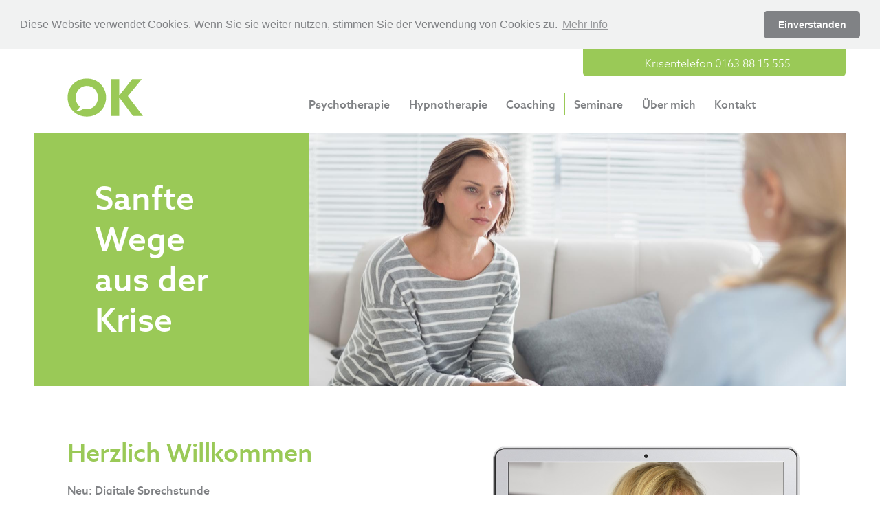

--- FILE ---
content_type: text/html; charset=utf-8
request_url: https://www.odila-kaske.de/
body_size: 4828
content:
<!DOCTYPE html>
<html lang="de">
<head>
<meta charset="utf-8">
<title>Therapie, Hypnose, Coaching - Heilpraktikerin Psychotherapie Kassel</title>
<base href="https://www.odila-kaske.de/">
<meta name="robots" content="index,follow">
<meta name="description" content="In entspannter Atmosphäre und mit bewährter Therapie gelingen Ihnen auch kurzfristig Fortschritte. Odila Kaske – zertifizierte Heilpraktikerin   Psychotherapie in Kassel">
<meta name="keywords" content="">
<meta name="generator" content="Contao Open Source CMS">
<meta name="viewport" content="width=device-width,initial-scale=1.0">
<link rel="stylesheet" href="assets/css/70af3809f0ca.css">
<script src="https://code.jquery.com/jquery-1.11.3.min.js"></script>
<script>window.jQuery||document.write('<script src="assets/jquery/core/1.11.3/jquery.min.js">\x3C/script>')</script>
<script src="assets/js/b975881bcdba.js"></script>
<script src="files/js/imagesloaded.pkgd.min.js"></script>
<script src="files/js/jquery-imagefill.js"></script>
<script src="files/js/jquery.matchHeight-min.js"></script>
<script src="files/js/jquery.validate.min.js"></script>
<script src="files/js/misc.js"></script>
<link rel="stylesheet" type="text/css" href="//cdnjs.cloudflare.com/ajax/libs/cookieconsent2/3.0.3/cookieconsent.min.css" />
<link rel="stylesheet" type="text/css" href="//cdnjs.cloudflare.com/ajax/libs/cookieconsent2/3.0.3/cookieconsent.min.css" />
<script src="//cdnjs.cloudflare.com/ajax/libs/cookieconsent2/3.0.3/cookieconsent.min.js"></script>
<link rel="stylesheet" type="text/css" href="//cdnjs.cloudflare.com/ajax/libs/cookieconsent2/3.0.3/cookieconsent.min.css" />
<script src="//cdnjs.cloudflare.com/ajax/libs/cookieconsent2/3.0.3/cookieconsent.min.js"></script>
<script>window.addEventListener("load",function(){window.cookieconsent.initialise({"palette":{"popup":{"background":"#f1f2f2","text":"#808285"},"button":{"background":"#808285","text":"#ffffff"}},"theme":"classic","position":"top","static":!0,"content":{"message":"Diese Website verwendet Cookies. Wenn Sie sie weiter nutzen, stimmen Sie der Verwendung von Cookies zu. ","dismiss":"Einverstanden","link":"Mehr Info","href":"http://www.odila-kaske.de/datenschutz.html"}})})</script>
<style>.video-wrapper iframe,.video-wrapper object,.video-wrapper embed{position:absolute;top:0;left:0;width:100%;height:100%}.video-wrapper{position:relative;padding-bottom:56.25%;padding-top:30px;height:0;overflow:hidden}</style>
<!--[if lt IE 9]><script src="assets/html5shiv/3.7.2/html5shiv-printshiv.min.js"></script><![endif]-->
<script src="https://use.typekit.net/flp6ulr.js"></script>
<script>try{Typekit.load({async:!0})}catch(e){}</script>
<link rel="stylesheet" href="https://d1azc1qln24ryf.cloudfront.net/5762/OK/style-cf.css?8buyz4">
<!-- Gridset CSS -->
<!--[if (!IE) | (gt IE 9)]><!--><link rel="stylesheet" href="files/ok/gridset/gridset.css" /><!--<![endif]-->
<!--[if IE 9]><link rel="stylesheet" href="files/ok/gridset/gridset-ie-9.css" /><![endif]-->
<!--[if lte IE 8]><link rel="stylesheet" href="files/ok/gridset/gridset-ie-lte8.css" /><![endif]-->
<link rel="apple-touch-icon" sizes="76x76" href="files/ok/img/apple_touch_icon_76x76.png">
<link rel="apple-touch-icon" sizes="120x120" href="files/ok/img/apple_touch_icon_120x120.png">
<link rel="apple-touch-icon" sizes="152x152" href="files/ok/img/apple_touch_icon_152x152.png">
<link rel="apple-touch-icon" href="files/ok/img/apple_touch_icon_152x152_precomposed.png">
<link rel="shortcut icon" href="files/ok/img/favicon.ico">
</head>
<body id="top" class="mac chrome webkit ch131 no-menu">
<div id="wrapper">
<div id="container">
<div id="main">
<div class="inside">
<div id="header-tel">
<div class="container-inside">
<div class="inside wrapper clearfix l-showgrid d-showgrid t-showgrid m-showgrid">
<div class="krisentelefon l9-l12 d9-d12 t8-t12">
<div class="icon-tel">
<span class="icon-phone-plus"></span>
</div>
<div class="tel">
<a href="kontakt.html">Krisentelefon 0163 88 15 555</a>
</div>
</div>
</div>
</div>
</div>
<div id="header-logo-nav">
<div class="container-inside">
<div class="inside wrapper clearfix l-showgrid d-showgrid t-showgrid m-showgrid">
<!-- indexer::stop -->
<div class="mod_mobile_menu block">
<div id="mobile-menu-7-trigger" class="mobile_menu_trigger">
<span class="icon-menu72"></span></div>
<div id="mobile-menu-7" class="mobile_menu no_shadow">
<div class="inner">
<span data-mobile-menu="close" class="icon-cross2"></span>
<!-- indexer::stop -->
<nav class="mod_navigation d5-d12 block">
<a href="#skipNavigation8" class="invisible">Navigation überspringen</a>
<ul class="level_1">
<li class="active no-menu first"><span class="active no-menu first">Startseite</span></li>
<li class="sibling"><a href="psychotherapie.html"  class="sibling">Psychotherapie</a></li>
<li class="sibling"><a href="hypnotherapie.html"  class="sibling">Hypnotherapie</a></li>
<li class="sibling"><a href="coaching.html"  class="sibling">Coaching</a></li>
<li class="sibling"><a href="seminare-und-ausbildung.html"  class="sibling">Seminare</a></li>
<li class="sibling"><a href="ueber-mich.html"  class="sibling">Über mich</a></li>
<li class="sibling last"><a href="kontakt.html"  class="sibling last">Kontakt</a></li>
</ul>
<a id="skipNavigation8" class="invisible">&nbsp;</a>
</nav>
<!-- indexer::continue -->
</div>
</div>
<script>(function($){$('#mobile-menu-7').mobileMenu({'animation':!0,'animationSpeed':500,'breakPoint':767,'offCanvas':!0,'overlay':!0,'disableNavigation':!1,'parentTogglers':!1,'closeOnLinkClick':!1,'keepInPlace':!1,'position':'left','trigger':$('#mobile-menu-7-trigger')})})(jQuery)</script>
</div>
<!-- indexer::continue -->
<div class="ce_image logo l1-l4 d1-d3  t1-t3 first block">
<h1>
<a href="/" title="Zur Startseite">
<img src="files/ok/img/logo-ok.svg" width="110" height="56" alt="Therapie, Hypnose, Coaching - Heilpraktikerin Psychotherapie Kassel" title="Zur Startseite"></a>
</h1>
</div>
<!-- indexer::stop -->
<nav class="mod_navigation main-nav l5-l12 d4-d12 t-all m-hide block">
<a href="#skipNavigation1" class="invisible">Navigation überspringen</a>
<ul class="level_1">
<li class="active no-menu first"><span class="active no-menu first">Startseite</span></li>
<li class="sibling"><a href="psychotherapie.html"  class="sibling">Psychotherapie</a></li>
<li class="sibling"><a href="hypnotherapie.html"  class="sibling">Hypnotherapie</a></li>
<li class="sibling"><a href="coaching.html"  class="sibling">Coaching</a></li>
<li class="sibling"><a href="seminare-und-ausbildung.html"  class="sibling">Seminare</a></li>
<li class="sibling"><a href="ueber-mich.html"  class="sibling">Über mich</a></li>
<li class="sibling last"><a href="kontakt.html"  class="sibling last">Kontakt</a></li>
</ul>
<a id="skipNavigation1" class="invisible">&nbsp;</a>
</nav>
<!-- indexer::continue -->
</div>
</div>
</div>
<div class="mod_article intro-image first block" id="startseite">
<div class="inside wrapper clearfix l-showgrid d-showgrid t-showgrid m-showgrid">
<div class="ce_text equal-norow quote-boxed l1-l4 d1-d4 t-all first block">
<h2>Sanfte <br>Wege<br> aus der <br>Krise</h2>
</div>
<div class="ce_image container-fill equal-norow l5-l12 d5-d12 t-all last block">
<figure class="image_container">
<img src="files/ok/inhalte/00-startseite/hero-start.jpg" width="1562" height="1041" alt="Therapie in Kassel durch zertifizierte Heilpraktikerin für Psychotherapie">
</figure>
</div>
</div>
</div>
<div class="mod_article intro block" id="willkommen-digitale-sprechstunde">
<div class="inside wrapper clearfix l-showgrid d-showgrid t-showgrid m-showgrid">
<div class="ce_text l1-l6 d1-d6 t1-t6 first block">
<h3>Herzlich Willkommen</h3>
<p><strong>Neu: Digitale Sprechstunde</strong><br> Ab sofort biete ich Ihnen aus gegebenem Anlass auch die Möglichkeit einer digitalen Sprechstunde mit Videochat. Vereinbaren Sie einfach einen <a href="kontakt.html">Termin</a>.</p>
<p>Mit bewährten Methoden und meiner therapeutischen Erfahrung gelingen Ihnen auch kurzfristig erste Fortschritte aus der Krise.</p>
<p>Herzlichst, Ihre</p>
<figure class="image_container float_below" style="margin-bottom:2rem;">
<img src="assets/images/d/ok-signature-5c233bcd.png" width="190" height="50" alt="Odila Kaske">
</figure>
</div>
<div class="ce_image l7-l12 l-padinfull d7-d12 d-padinfull t7-t12 t-padinfull last block">
<figure class="image_container" style="margin-top:2rem;margin-bottom:4rem;">
<img src="files/ok/inhalte/00-startseite/digitale-sprechstunde-therapie.jpg" width="1000" height="596" alt="Digitale Sprechstunde mit Videochat: Therapie durch Heilpraktikerin für Psychotherapie">
</figure>
</div>
</div>
</div>
<div class="mod_article last block" id="qualifikationen">
<div class="inside wrapper clearfix l-showgrid d-showgrid t-showgrid m-showgrid">
<div class="ce_text first block">
<h3>Therapie, Coaching und Seminare</h3>
</div>
<div class="ce_rs_column_start box l1-l4 d1-d6 t1-t6 m-all rs-column">
<div class="ce_text equal block">
<h4>Psychotherapie</h4>
<p>Jeder Mensch ist unterschiedlich und so kann ich die für Ihre Krise passende Therapie&nbsp;anbieten:</p>
<ul>
<li>Hypnotherapie</li>
<li>Kognitiven Verhaltenstherapie</li>
<li>Gesprächstherapie</li>
<li>Systemischen Therapie</li>
<li>u.v.m.</li>
</ul>
</div>
<div class="ce_text box-link block">
<p><a href="psychotherapie.html">Zur Psychotherapie</a></p>
</div>
</div>
<div class="ce_rs_column_start box l5-l8 d7-d12 t7-t12 m-all rs-column">
<div class="ce_text equal block">
<h4>Hypnotherapie</h4>
<p>Hypnose ist eine sanfte und neben&shy;wirkungsfreie Therapie zur Behandlung von:</p>
<ul>
<li>Ängste / Panikattacken</li>
<li>Depressionen</li>
<li>Unklare Schmerzen</li>
<li>Schlafstörungen</li>
<li>u.v.m.</li>
</ul>
</div>
<div class="ce_text box-link block">
<p><a href="hypnotherapie.html">Zur Hypnotherapie</a></p>
</div>
</div>
<div class="ce_rs_column_start box l9-l12 d1-d6 t1-t6 m-all rs-column">
<div class="ce_text equal block">
<h4>Coaching</h4>
<p>Was haben erfolgreiche Menschen gemeinsam? Zielstrebigkeit und einen persönlichen Berater für:</p>
<ul>
<li>Persönliche Sinnkrisen</li>
<li>Entscheidungsprobleme</li>
<li>Versagensängste</li>
<li>Arbeitssucht</li>
<li>u.v.m.</li>
</ul>
</div>
<div class="ce_text box-link block">
<p><a href="coaching.html">Zum Coaching</a></p>
</div>
</div>
<div class="ce_rs_column_start box l1-l4 d7-d12 t7-t12 m-all rs-column">
<div class="ce_text equal block">
<h4>Seminare</h4>
<p>Als Dozentin biete ich regelmässig Ausbildungen und Seminare zu folgenden Themen an:</p>
<ul>
<li>Hypnoseseminare</li>
<li>Prüfungsvorbereitung&nbsp;HPT</li>
<li>Seminare für Jedermann</li>
<li>Individuelle&nbsp;Seminare</li>
<li>u.v.m.</li>
</ul>
</div>
<div class="ce_text box-link block">
<p><a href="seminare-und-ausbildung.html">Zu den Seminaren</a></p>
</div>
</div>
<div class="ce_rs_column_start box l5-l8 d1-d6 t1-t6 m-all rs-column">
<div class="ce_text equal block">
<h4>Über mich</h4>
<p>Erfahren Sie mehr über meine Person, Qualifikationen und Erfahrungen. Ich bin ausgebildete:</p>
<ul>
<li>Heilpraktikerin für Psychotherapie</li>
<li>Hypnosetherapeutin</li>
<li>Coach</li>
<li>Logopädin</li>
<li>Dozentin</li>
</ul>
</div>
<div class="ce_text box-link block">
<p><a href="ueber-mich.html">Zur Therapeutin</a></p>
</div>
</div>
<div class="ce_rs_column_start box box-white l9-l12 d7-d12 t7-t12 m-all rs-column">
<div class="ce_text equal block">
<h4>Kontakt</h4>
<p>Sie können mir telefonisch oder per E-&nbsp;Mail eine Nachricht hinterlassen.</p>
<p><strong>Termine nach Vereinbarung</strong><br>Telefon: 0163 88 15 555<br>E-Mail: <a href="&#109;&#97;&#105;&#108;&#116;&#111;&#58;&#x6F;&#x6B;&#x40;&#x6F;&#100;&#105;&#108;&#97;&#x2D;&#107;&#97;&#x73;&#x6B;&#101;&#46;&#100;&#x65;">&#x6F;&#x6B;&#x40;&#x6F;&#100;&#105;&#108;&#97;&#x2D;&#107;&#97;&#x73;&#x6B;&#101;&#46;&#100;&#x65;</a></p>
<p>Ich biete Ihnen auch die Möglichkeit von Therapieterminen per Telefon oder per Skype.</p>
<p></p>
</div>
<div class="ce_text box-link block">
<p><a href="kontakt.html">Zum Kontakt</a></p>
</div>
</div>
</div>
</div>
<div class="footer-wrapper">
<div class="inside wrapper clearfix l-showgrid d-showgrid t-showgrid m-showgrid">
<div class="mod_article block" id="footer">
<div class="ce_text l1-l4 d1-d4 t1-t3 first block" id="footer-logo">
<figure class="image_container float_above">
<img src="assets/images/1/logo-ok-footer-248cffd1.svg" width="186" height="84" alt="OK - Therapie, Hypnose und Coaching">
</figure>
<p>Leichter leben.</p>
</div>
<!-- indexer::stop -->
<nav class="mod_customnav l5-l6 d5-d6 t4-t6 block">
<a href="#skipNavigation5" class="invisible">Navigation überspringen</a>
<ul class="level_1">
<li class="first"><a href="psychotherapie.html"  class="first">Psychotherapie</a></li>
<li><a href="hypnotherapie.html" >Hypnotherapie</a></li>
<li><a href="coaching.html" >Coaching</a></li>
<li><a href="seminare-und-ausbildung.html" >Seminare</a></li>
<li><a href="ueber-mich.html" >Über mich</a></li>
<li class="last"><a href="kontakt.html"  class="last">Kontakt</a></li>
</ul>
<a id="skipNavigation5" class="invisible">&nbsp;</a>
</nav>
<!-- indexer::continue -->
<div class="ce_text l7-l11 d7-d12 t7-t12 last block">
<p><strong>Odila Kaske</strong> Heilpraktikerin für Psychotherapie<br> <strong class="m-hide">Praxis</strong> Schleswiger Weg 12 A · 34225 Baunatal<br><strong>Telefon</strong> 0163 88 15 555<br><strong>E-Mail</strong> <a href="&#109;&#97;&#105;&#108;&#116;&#111;&#58;&#111;&#x6B;&#64;&#x6F;&#100;&#x69;&#x6C;&#x61;&#x2D;&#x6B;&#97;&#x73;&#x6B;&#x65;&#46;&#100;&#x65;">&#111;&#x6B;&#64;&#x6F;&#100;&#x69;&#x6C;&#x61;&#x2D;&#x6B;&#97;&#x73;&#x6B;&#x65;&#46;&#100;&#x65;</a></p>
<p>Zugelassen zur Heilpraktikerin für Psychotherapie durch das Gesundheitsamt Kassel. <a href="impressum.html">Impressum</a> | <a href="datenschutz.html">Datenschutz</a> | <a href="agb.html">AGB</a></p>
</div>
</div>
</div>
</div>              </div>
</div>
</div>
</div>
<script>setTimeout(function(){var e=function(e,t){try{var n=new XMLHttpRequest}catch(r){return}n.open("GET",e,!0),n.onreadystatechange=function(){this.readyState==4&&this.status==200&&typeof t=="function"&&t(this.responseText)},n.send()},t="system/cron/cron.";e(t+"txt",function(n){parseInt(n||0)<Math.round(+(new Date)/1e3)-60&&e(t+"php")})},5e3)</script>
<script>(function(i,s,o,g,r,a,m){i.GoogleAnalyticsObject=r;i[r]=i[r]||function(){(i[r].q=i[r].q||[]).push(arguments)},i[r].l=1*new Date();a=s.createElement(o),m=s.getElementsByTagName(o)[0];a.async=1;a.src=g;m.parentNode.insertBefore(a,m)})(window,document,'script','https://www.google-analytics.com/analytics.js','ga');ga('create','UA-100554895-1','auto');ga('set','anonymizeIp',!0);ga('send','pageview')</script>
</body>
</html>

--- FILE ---
content_type: text/css
request_url: https://www.odila-kaske.de/assets/css/70af3809f0ca.css
body_size: 4812
content:
/**
 * Global TinyMCE style sheet
 *
 * Use this style sheet to define CSS classes for the rich text editor. The
 * stlye sheet will be included in the editor and the page layout automatically.
 * Although the stlye sheet is shared by all themes, you can override its
 * formattings in any of your theme style sheets.
 *
 *   files/tinymce.css (this is how it looks like in TinyMCE)
 *   .warning { color:#c55; }
 *
 *   theme_a.css (this is how it looks like in theme A)
 *   .warning { font-weight:bold; }
 *
 *   theme_b.css (this is how it looks like in theme B)
 *   .warning { color:#000; }
 *
 * If you do not want to use a global TinyMCE style sheet at all, simply delete
 * this file (files/tinymce.css).
 */
p.intro {font-size: 16px !important;}

.running-title {
    text-transform: uppercase;
    font-size: 12px;
    letter-spacing: 0.05rem;
}

h3 {
  font-size: 26px;
}

h4 {
  font-size: 22px;
}

h5 {
  font-size: 18px;
}

h6 {
  font-size: 16px;
}
.rs-columns {
  clear: both;
  display: inline-block;
  width: 100%;
}

.rs-column {
  float: left;
  width: 100%;
  margin-top: 7.69231%;
  margin-right: 7.69231%;
}
.rs-column.-large-first {
  clear: left;
}
.rs-column.-large-last {
  margin-right: -5px;
}
.rs-column.-large-first-row {
  margin-top: 0;
}
.rs-column.-large-col-1-1 {
  width: 100%;
}
.rs-column.-large-col-2-1 {
  width: 46.15385%;
}
.rs-column.-large-col-2-2 {
  width: 100%;
}
.rs-column.-large-col-3-1 {
  width: 28.20513%;
}
.rs-column.-large-col-3-2 {
  width: 64.10256%;
}
.rs-column.-large-col-3-3 {
  width: 100%;
}
.rs-column.-large-col-4-1 {
  width: 19.23077%;
}
.rs-column.-large-col-4-2 {
  width: 46.15385%;
}
.rs-column.-large-col-4-3 {
  width: 73.07692%;
}
.rs-column.-large-col-4-4 {
  width: 100%;
}
.rs-column.-large-col-5-1 {
  width: 13.84615%;
}
.rs-column.-large-col-5-2 {
  width: 35.38462%;
}
.rs-column.-large-col-5-3 {
  width: 56.92308%;
}
.rs-column.-large-col-5-4 {
  width: 78.46154%;
}
.rs-column.-large-col-5-5 {
  width: 100%;
}
.rs-column.-large-col-6-1 {
  width: 10.25641%;
}
.rs-column.-large-col-6-2 {
  width: 28.20513%;
}
.rs-column.-large-col-6-3 {
  width: 46.15385%;
}
.rs-column.-large-col-6-4 {
  width: 64.10256%;
}
.rs-column.-large-col-6-5 {
  width: 82.05128%;
}
.rs-column.-large-col-6-6 {
  width: 100%;
}
@media screen and (max-width: 900px) {
  .rs-column {
    margin-top: 7.69231%;
    margin-right: 7.69231%;
  }
  .rs-column.-large-first {
    clear: none;
  }
  .rs-column.-large-last {
    margin-right: 7.69231%;
  }
  .rs-column.-large-first-row {
    margin-top: 7.69231%;
  }
  .rs-column.-medium-first {
    clear: left;
  }
  .rs-column.-medium-last {
    margin-right: -5px;
  }
  .rs-column.-medium-first-row {
    margin-top: 0;
  }
  .rs-column.-medium-col-1-1 {
    width: 100%;
  }
  .rs-column.-medium-col-2-1 {
    width: 46.15385%;
  }
  .rs-column.-medium-col-2-2 {
    width: 100%;
  }
  .rs-column.-medium-col-3-1 {
    width: 28.20513%;
  }
  .rs-column.-medium-col-3-2 {
    width: 64.10256%;
  }
  .rs-column.-medium-col-3-3 {
    width: 100%;
  }
  .rs-column.-medium-col-4-1 {
    width: 19.23077%;
  }
  .rs-column.-medium-col-4-2 {
    width: 46.15385%;
  }
  .rs-column.-medium-col-4-3 {
    width: 73.07692%;
  }
  .rs-column.-medium-col-4-4 {
    width: 100%;
  }
  .rs-column.-medium-col-5-1 {
    width: 13.84615%;
  }
  .rs-column.-medium-col-5-2 {
    width: 35.38462%;
  }
  .rs-column.-medium-col-5-3 {
    width: 56.92308%;
  }
  .rs-column.-medium-col-5-4 {
    width: 78.46154%;
  }
  .rs-column.-medium-col-5-5 {
    width: 100%;
  }
  .rs-column.-medium-col-6-1 {
    width: 10.25641%;
  }
  .rs-column.-medium-col-6-2 {
    width: 28.20513%;
  }
  .rs-column.-medium-col-6-3 {
    width: 46.15385%;
  }
  .rs-column.-medium-col-6-4 {
    width: 64.10256%;
  }
  .rs-column.-medium-col-6-5 {
    width: 82.05128%;
  }
  .rs-column.-medium-col-6-6 {
    width: 100%;
  }
}
@media screen and (max-width: 599px) {
  .rs-column {
    margin-right: 7.69231%;
  }
  .rs-column.-medium-first {
    clear: none;
  }
  .rs-column.-medium-last {
    margin-right: 7.69231%;
  }
  .rs-column.-medium-first-row {
    margin-top: 7.69231%;
  }
  .rs-column.-small-first {
    clear: left;
  }
  .rs-column.-small-last {
    margin-right: -5px;
  }
  .rs-column.-small-first-row {
    margin-top: 0;
  }
  .rs-column.-small-col-1-1 {
    width: 100%;
  }
  .rs-column.-small-col-2-1 {
    width: 46.15385%;
  }
  .rs-column.-small-col-2-2 {
    width: 100%;
  }
  .rs-column.-small-col-3-1 {
    width: 28.20513%;
  }
  .rs-column.-small-col-3-2 {
    width: 64.10256%;
  }
  .rs-column.-small-col-3-3 {
    width: 100%;
  }
  .rs-column.-small-col-4-1 {
    width: 19.23077%;
  }
  .rs-column.-small-col-4-2 {
    width: 46.15385%;
  }
  .rs-column.-small-col-4-3 {
    width: 73.07692%;
  }
  .rs-column.-small-col-4-4 {
    width: 100%;
  }
  .rs-column.-small-col-5-1 {
    width: 13.84615%;
  }
  .rs-column.-small-col-5-2 {
    width: 35.38462%;
  }
  .rs-column.-small-col-5-3 {
    width: 56.92308%;
  }
  .rs-column.-small-col-5-4 {
    width: 78.46154%;
  }
  .rs-column.-small-col-5-5 {
    width: 100%;
  }
  .rs-column.-small-col-6-1 {
    width: 10.25641%;
  }
  .rs-column.-small-col-6-2 {
    width: 28.20513%;
  }
  .rs-column.-small-col-6-3 {
    width: 46.15385%;
  }
  .rs-column.-small-col-6-4 {
    width: 64.10256%;
  }
  .rs-column.-small-col-6-5 {
    width: 82.05128%;
  }
  .rs-column.-small-col-6-6 {
    width: 100%;
  }
}

.mobile_menu{position:fixed;z-index:100;display:none}.mobile_menu .inner{height:100%;background:#000;overflow-y:scroll}.mobile_menu.active.position_left{box-shadow:2px 0 5px 0 rgba(0,0,0,.5)}.mobile_menu.active.position_top{box-shadow:0 2px 5px 0 rgba(0,0,0,.5)}.mobile_menu.active.position_right{box-shadow:-2px 0 5px 0 rgba(0,0,0,.5)}.mobile_menu.active.position_bottom{box-shadow:0 -2px 5px 0 rgba(0,0,0,.5)}.mobile_menu.active.no_shadow{box-shadow:none!important}.mobile_menu_trigger{display:none}.mobile_menu_wrapper{position:relative;width:100%;overflow:hidden}.mobile_menu_overlay{position:fixed;top:0;left:0;width:100%;height:100vh;z-index:99}.mobile_menu_overlay.background{background:rgba(0,0,0,.5)}.mobile_menu li.submenu_hide>ul{display:none}.mobile_menu li.submenu_show>ul{display:block}body.ie8 .mobile_menu,body.ie8 .mobile_menu_trigger,body.ie9 .mobile_menu,body.ie9 .mobile_menu_trigger{display:none!important}
html,body,div,span,applet,object,iframe,h1,h2,h3,h4,h5,h6,p,blockquote,pre,a,abbr,acronym,address,big,cite,code,del,dfn,em,img,ins,kbd,q,s,samp,small,strike,strong,sub,sup,tt,var,b,u,i,center,dl,dt,dd,ol,ul,li,fieldset,form,label,legend,table,caption,tbody,tfoot,thead,tr,th,td,article,aside,canvas,details,embed,figure,figcaption,footer,header,hgroup,menu,nav,output,ruby,section,summary,time,mark,audio,video{margin: 0;padding: 0;border: 0;font-size: 100%;font: inherit;vertical-align: baseline}article,aside,details,figcaption,figure,footer,header,hgroup,menu,nav,section{display: block}body{line-height: 1}ul{list-style: none}blockquote,q{quotes: none}blockquote:before,blockquote:after,q:before,q:after{content: '';content: none}table{border-collapse: collapse;border-spacing: 0}*,*:before,*:after{-webkit-box-sizing: border-box;-moz-box-sizing: border-box;box-sizing: border-box}.invisible{display: none}.clearfix:after{content: ".";display: block;clear: both;font-size: 0;height: 0;visibility: hidden}a[href^=tel]{color: inherit;text-decoration: none}a,img,button{outline: none}img{max-width: 100%;height: auto}.ie7 img{-ms-interpolation-mode: bicubic}.ie8 img{width: auto}figure{line-height: 0}figure img{display: inline-block}.rs-column{margin-top: 0 !important;margin-bottom: 0 !important}html{overflow-x: hidden}body{font-family: azo-sans-web, Helvetica, Arial, sans-serif;font-style: normal;font-weight: 300;color: #808285}strong,b{font-weight: 500}.ce_text a,.ce_form .datenschutz_label a{color: #808285;transition: color .3s}.ce_text a:hover,.ce_form .datenschutz_label a:hover{color: #9ac957}.wrapper{max-width: 1180px;margin: 0 auto}.hidden{display: none}.main-nav{display: inline-block;font-weight: 500;color: #808285;margin: 22px 0 25px 0}.main-nav ul li{display: inline-block;padding: .5rem .8rem .5rem 0;margin-right: 0.6rem;border-right: 1px solid #9ac957}.main-nav ul li.last{border-right: 0;padding-right: 0}.main-nav ul li a,.main-nav ul li span{color: #808285;text-decoration: none;transition: color .5s}.main-nav ul li a.active,.main-nav ul li span.active{color: #9ac957}.main-nav ul li:hover a{color: #9ac957}.container-fill img{max-width: none;vertical-align: top}.mobile_menu nav{font-weight: 300;font-size: 1.125rem}.mobile_menu nav ul li{padding: 1rem 0 1rem 1.5rem;border-bottom: 1px solid #f9deb2}.mobile_menu nav ul li.first{border-top: 1px solid #f9deb2}.mobile_menu nav ul li a,.mobile_menu nav ul li span{color: #fff;text-decoration: none}.mobile_menu nav ul li a.active,.mobile_menu nav ul li span.active{font-weight: 500}.icon-cross2:before{content: "\ed6d";color: #f9deb2;font-size: 2rem;padding: 1.250rem;display: inline-block}@media only screen and (min-width: 767px){li.no-menu{display: none !important}}h2,h3,h4,h5{font-family: azo-sans-web, Helvetica, Arial, sans-serif;font-style: normal;font-weight: 500;color: #9ac957;padding-bottom: 1rem;padding-top: 1.5rem}h2{font-size: 3rem;font-weight: 500;line-height: 3.7rem}h3{font-size: 2.250rem;line-height: 3.15rem}h4{font-size: 1.5rem;line-height: 2.1rem}h5{font-size: 1.125rem;line-height: 1.58rem}p{line-height: 1.5rem;padding-bottom: 1rem}.intro-image{margin: 0 0 50px 0}.running-title{text-transform: uppercase;font-size: 14px;letter-spacing: 0.05rem;margin: 20px 0 0 0;font-weight: 500}p.intro{font-size: 24px !important;line-height: 34px !important}.logo{padding-left: 3rem}@media only screen and (max-width: 1024px){.logo{padding-left: 0}}.intro-image .wrapper{background: #9ac957;background: -moz-linear-gradient(left, #9ac957 0%, #9ac957 81%, #fff 100%);background: -webkit-gradient(left top, right top, color-stop(0%, #9ac957), color-stop(81%, #9ac957), color-stop(100%, #fff));background: -webkit-linear-gradient(left, #9ac957 0%, #9ac957 81%, #fff 100%);background: -o-linear-gradient(left, #9ac957 0%, #9ac957 81%, #fff 100%);background: -ms-linear-gradient(left, #9ac957 0%, #9ac957 81%, #fff 100%);background: linear-gradient(to right, #9ac957 0%, #9ac957 81%, #fff 100%);filter: progid:DXImageTransform.Microsoft.gradient(startColorstr='#99c957', endColorstr='#ffffff', GradientType=1)}.krisentelefon{background-color: #9ac957;transition: background-color .5s;color: #fff;padding: .625rem .313rem .625rem .313rem;text-align: center;-webkit-border-bottom-right-radius: 5px;-webkit-border-bottom-left-radius: 5px;-moz-border-radius-bottomright: 5px;-moz-border-radius-bottomleft: 5px;border-bottom-right-radius: 5px;border-bottom-left-radius: 5px}.krisentelefon span{font-size: 1.5rem}.krisentelefon .icon-tel{display: inline-block;vertical-align: top}.krisentelefon .tel{display: inline-block;padding: .188rem 0 0 .375rem}.krisentelefon:hover{background-color: #88b34d}.krisentelefon a{text-decoration: none;color: #fff}#header-logo-nav img{transition: .25s;-webkit-transition: .25s;-moz-transition: .25s}#header-logo-nav img:hover{transform: scale(1.1);-webkit-transform: scale(1.1);-moz-transform: scale(1.1)}.quote-boxed{background-color: #9ac957}.quote-boxed h2{color: #fff;padding: 2.5rem 0 4rem 2.5rem}@media only screen and (max-width: 767px){.quote-boxed h2{padding: 1.5rem 0 1.5rem 2rem;font-size: 2rem;line-height: 2.4rem}}@media only screen and (min-width: 767px) and (max-width: 1024px){.quote-boxed h2{padding: 1.5rem 0 1.5rem 2rem}}@media only screen and (min-width: 1024px) and (max-width: 1179px){.quote-boxed h2{font-size: 2.5rem;line-height: 3rem}}@media only screen and (max-width: 1024px){.quote-boxed br{display: none}}.quote-boxed h2::before{background-image: url("http://web167.serv35.loswebos.de/files/ok/img/quotes.svg");background-size: 36px 29px;display: block;width: 36px;height: 29px;position: relative;top: -5px;left: -30px;content: ""}@media only screen and (max-width: 767px){.quote-boxed h2::before{background-size: 30px 24px;width: 30px;height: 24px}}.ce_text ul{padding-bottom: 1rem}.ce_text ul li{padding-bottom: 1rem;padding-left: 2.4rem;text-indent: -1.4rem;line-height: 1.467rem;color: #4b4b4b}.ce_text ul li:before{content: '\2022';color: #9ac957;padding-right: 1rem}.ce_text ul li .mime_icon{display: none}.ce_text ol{counter-reset: item;padding-left: 2rem;padding-bottom: 1rem}.ce_text ol li{padding-bottom: 1rem;line-height: 1.4rem;padding-left: 0.5rem;display: block;text-indent: -3rem}.ce_text ol li:before{content: counter(item) ".";counter-increment: item;font-weight: bold;display: inline-block;padding-right: 1rem;width: 3rem;text-align: right}.ce_table{padding-left: 3rem}@media only screen and (max-width: 767px){.ce_table{overflow-x: scroll}}table{width: 100%;text-align: left;margin-bottom: 1rem;border-collapse: collapse;border-spacing: 0;border-top: 2px solid #f1f2f2}th{font-weight: bold;border-top: 2px solid #f1f2f2;border-bottom: 2px solid #f1f2f2}td{border-bottom: 2px solid #f1f2f2;font-size: .875rem;line-height: 1.5rem}.ce_table{padding-left: 3rem}.ce_table td,.ce_table th{padding: .875rem .875rem .875rem .5rem}.rs-column{cursor: default;position: relative;margin-bottom: 1rem !important}.box{background-color: #f1f2f2;padding: 1rem 3rem 3rem 0}.box.box-white{background-color: #fff;border: 1px solid #9ac957}.box-link a{background-color: #9ac957;transition: background-color .5s;color: #fff;text-decoration: none;padding: 8px 17px;-webkit-border-radius: 3px;-moz-border-radius: 3px;border-radius: 3px}.box-link a:hover{color: #fff;background-color: #88b34d}.box h4{border-bottom: 1px solid #9ac957;margin-bottom: 2rem}.ce_text{padding-left: 3rem}.footer-wrapper{background-color: #f5f9ee;border-top: 10px solid #ecf4df;margin-top: 80px;padding: 50px 0 106px 0}.footer-wrapper .ce_text,.footer-wrapper a,.footer-wrapper span{font-size: 0.875rem}.footer-wrapper nav a{text-decoration: none;color: #808285;transition: color .3s;line-height: 1.7rem}.footer-wrapper nav a:hover{color: #9ac957}.footer-wrapper span{font-weight: 500;color: #9ac957;line-height: 1.7rem}#footer-logo p{font-size: 1.125rem;padding-top: 50px;color: #9ac957}@media only screen and (max-width: 767px){.footer-wrapper nav{padding: 1rem 0 1rem 1rem;border-top: 1px solid #9ac957;border-bottom: 1px solid #9ac957;margin-bottom: 1rem}.footer-wrapper .ce_text{padding-left: 1rem}}.icon-menu72:before{content: "\ec71";font-size: 40px;color: #f9b233}.mod_mobile_menu{float: left;padding: 3px 0 0 0}.mobile_menu .inner{background: #f9b233}@media only screen and (max-width: 767px){.logo{text-align: right;padding-bottom: 12px}.logo img{width: 90px}.krisentelefon{transition: background-color 0s;font-weight: 500}.krisentelefon:hover{background-color: #9ac957}.ce_text.quote-boxed{padding-left: 1rem}.ce_text,.ce_table{padding-left: 1rem;padding-right: 1rem}.box .ce_text{padding-left: 3rem}}@media only screen and (max-width: 1180px){.mod_article,#header-logo-nav,#header-tel{padding-left: 5%;padding-right: 5%}}@media only screen and (min-width: 1024px) and (max-width: 1179px){.mod_article,#header-logo-nav,#header-tel{padding-left: 5%;padding-right: 5%}}@media only screen and (max-width: 1023px){.equal,.equal-norow{height: auto !important}.equal img,.equal-norow img{position: static !important;width: 100% !important;top: auto !important;left: auto !important}}@media only screen and (min-width: 768px) and (max-width: 1023px){.mod_article,#header-logo-nav,#header-tel{padding-left: 5%;padding-right: 5%}h2{font-size: 2rem !important;line-height: 3rem !important}}@media only screen and (max-width: 767px){.mod_article,#header-logo-nav{padding-left: 5%;padding-right: 5%}#header-tel{background-color: #9ac957;margin-bottom: 4.5%}}.form-right-image{position: relative;z-index: 1;text-align: right}.form-right-content{background-color: #f1f2f2;padding: 100px 50px 50px 50px;position: relative;top: -100px;z-index: 0;margin-bottom: -100px}.form-right-content .ce_text{padding: 0 !important}.widget{position: relative;padding-top: 1.250rem;margin-bottom: 1.250rem}.widget input{color: #9ac957;padding: .5rem .6rem .6rem .9379999999999999rem;display: block;margin: 0;border-top: 0;border-left: 0;border-right: 0;border-bottom: 1px solid #b2b2b2;vertical-align: middle;font-size: 1rem;font-style: italic;font-weight: 300;width: 100%;line-height: 1;background-color: #fff}.widget input.active{border-bottom: 1px solid #9ac957}.widget input:focus{border-bottom: 1px solid #9ac957;outline: 0}.widget label{cursor: text;margin: 0;padding: 0;left: .938rem;top: 1.875rem;position: absolute;font-size: 1rem;font-style: italic;color: #808285;transition: all .3s ease}.widget label.active{top: 0;left: 0;font-size: .750rem;text-transform: uppercase;font-weight: 500;font-style: normal}.widget label.active.focusIn{color: #808285;outline: 0}label.error,label.error.active,label.error.active.focusIn{top: 3.8rem;left: 0;font-size: .750rem;font-weight: 300;font-style: normal;color: red;text-transform: none}.ce_form .datenschutz_label input{display: inline-block;width: auto !important;margin: 8px 0 0 0}.ce_form .datenschutz_label label{font-size: 0.875rem !important;padding: 0 0 0 .5rem}.ce_form .datenschutz_label label.active{top: 1.875rem;left: 1rem;font-size: .875rem !important;text-transform: none !important;font-weight: 300 !important;font-style: normal}.button{background-color: #9ac957;transition: background-color .5s;color: #fff;padding: 8px 17px;-webkit-border-radius: 3px;-moz-border-radius: 3px;border-radius: 3px;text-decoration: none;display: inline-block;cursor: pointer;border: 0;font-size: 1rem;margin: 20px 0 50px 0}.button:hover{color: #fff;background-color: #88b34d}


--- FILE ---
content_type: text/css
request_url: https://www.odila-kaske.de/files/ok/gridset/gridset.css
body_size: 54842
content:
/* Grids generated by Gridset: https://gridsetapp.com */

@media only screen and (min-width:1180px) {

/* l grid: 12 column / gutter: 1.5% ---------------------------------------- */

[class*=" l1"][class*=" l1"],[class^=l1][class^=l1],[class*=" l2"][class*=" l2"],[class^=l2][class^=l2],[class*=" l3"][class*=" l3"],[class^=l3][class^=l3],[class*=" l4"][class*=" l4"],[class^=l4][class^=l4],[class*=" l5"][class*=" l5"],[class^=l5][class^=l5],[class*=" l6"][class*=" l6"],[class^=l6][class^=l6],[class*=" l7"][class*=" l7"],[class^=l7][class^=l7],[class*=" l8"][class*=" l8"],[class^=l8][class^=l8],[class*=" l9"][class*=" l9"],[class^=l9][class^=l9],[class*=" l10"][class*=" l10"],[class^=l10][class^=l10],[class*=" l11"][class*=" l11"],[class^=l11][class^=l11],[class*=" l12"][class*=" l12"],[class^=l12][class^=l12],.l-all{display:block;float:left;clear:none;margin-right:-100%;}

/* l grid spans ----- */

.l-all.l-all,.l-all.l-all .l-all.l-all{width:100%;margin-left:0;margin-right:0;clear:left;}.l1,.l-all .l1,.l1.l1,.l2,.l-all .l2,.l2.l2,.l3,.l-all .l3,.l3.l3,.l4,.l-all .l4,.l4.l4,.l5,.l-all .l5,.l5.l5,.l6,.l-all .l6,.l6.l6,.l7,.l-all .l7,.l7.l7,.l8,.l-all .l8,.l8.l8,.l9,.l-all .l9,.l9.l9,.l10,.l-all .l10,.l10.l10,.l11,.l-all .l11,.l11.l11,.l12,.l-all .l12,.l12.l12{width:6.95833333%;}.l1-l11 .l1,.l1-l11 .l2,.l1-l11 .l3,.l1-l11 .l4,.l1-l11 .l5,.l1-l11 .l6,.l1-l11 .l7,.l1-l11 .l8,.l1-l11 .l9,.l1-l11 .l10,.l1-l11 .l11,.l2-l12 .l2,.l2-l12 .l3,.l2-l12 .l4,.l2-l12 .l5,.l2-l12 .l6,.l2-l12 .l7,.l2-l12 .l8,.l2-l12 .l9,.l2-l12 .l10,.l2-l12 .l11,.l2-l12 .l12{width:7.60127446%;}.l1-l10 .l1,.l1-l10 .l2,.l1-l10 .l3,.l1-l10 .l4,.l1-l10 .l5,.l1-l10 .l6,.l1-l10 .l7,.l1-l10 .l8,.l1-l10 .l9,.l1-l10 .l10,.l2-l11 .l2,.l2-l11 .l3,.l2-l11 .l4,.l2-l11 .l5,.l2-l11 .l6,.l2-l11 .l7,.l2-l11 .l8,.l2-l11 .l9,.l2-l11 .l10,.l2-l11 .l11,.l3-l12 .l3,.l3-l12 .l4,.l3-l12 .l5,.l3-l12 .l6,.l3-l12 .l7,.l3-l12 .l8,.l3-l12 .l9,.l3-l12 .l10,.l3-l12 .l11,.l3-l12 .l12{width:8.37512538%;}.l1-l9 .l1,.l1-l9 .l2,.l1-l9 .l3,.l1-l9 .l4,.l1-l9 .l5,.l1-l9 .l6,.l1-l9 .l7,.l1-l9 .l8,.l1-l9 .l9,.l2-l10 .l2,.l2-l10 .l3,.l2-l10 .l4,.l2-l10 .l5,.l2-l10 .l6,.l2-l10 .l7,.l2-l10 .l8,.l2-l10 .l9,.l2-l10 .l10,.l3-l11 .l3,.l3-l11 .l4,.l3-l11 .l5,.l3-l11 .l6,.l3-l11 .l7,.l3-l11 .l8,.l3-l11 .l9,.l3-l11 .l10,.l3-l11 .l11,.l4-l12 .l4,.l4-l12 .l5,.l4-l12 .l6,.l4-l12 .l7,.l4-l12 .l8,.l4-l12 .l9,.l4-l12 .l10,.l4-l12 .l11,.l4-l12 .l12{width:9.32439978%;}.l1-l8 .l1,.l1-l8 .l2,.l1-l8 .l3,.l1-l8 .l4,.l1-l8 .l5,.l1-l8 .l6,.l1-l8 .l7,.l1-l8 .l8,.l2-l9 .l2,.l2-l9 .l3,.l2-l9 .l4,.l2-l9 .l5,.l2-l9 .l6,.l2-l9 .l7,.l2-l9 .l8,.l2-l9 .l9,.l3-l10 .l3,.l3-l10 .l4,.l3-l10 .l5,.l3-l10 .l6,.l3-l10 .l7,.l3-l10 .l8,.l3-l10 .l9,.l3-l10 .l10,.l4-l11 .l4,.l4-l11 .l5,.l4-l11 .l6,.l4-l11 .l7,.l4-l11 .l8,.l4-l11 .l9,.l4-l11 .l10,.l4-l11 .l11,.l5-l12 .l5,.l5-l12 .l6,.l5-l12 .l7,.l5-l12 .l8,.l5-l12 .l9,.l5-l12 .l10,.l5-l12 .l11,.l5-l12 .l12{width:10.5163728%;}.l1-l7 .l1,.l1-l7 .l2,.l1-l7 .l3,.l1-l7 .l4,.l1-l7 .l5,.l1-l7 .l6,.l1-l7 .l7,.l2-l8 .l2,.l2-l8 .l3,.l2-l8 .l4,.l2-l8 .l5,.l2-l8 .l6,.l2-l8 .l7,.l2-l8 .l8,.l3-l9 .l3,.l3-l9 .l4,.l3-l9 .l5,.l3-l9 .l6,.l3-l9 .l7,.l3-l9 .l8,.l3-l9 .l9,.l4-l10 .l4,.l4-l10 .l5,.l4-l10 .l6,.l4-l10 .l7,.l4-l10 .l8,.l4-l10 .l9,.l4-l10 .l10,.l5-l11 .l5,.l5-l11 .l6,.l5-l11 .l7,.l5-l11 .l8,.l5-l11 .l9,.l5-l11 .l10,.l5-l11 .l11,.l6-l12 .l6,.l6-l12 .l7,.l6-l12 .l8,.l6-l12 .l9,.l6-l12 .l10,.l6-l12 .l11,.l6-l12 .l12{width:12.05776173%;}.l1-l6 .l1,.l1-l6 .l2,.l1-l6 .l3,.l1-l6 .l4,.l1-l6 .l5,.l1-l6 .l6,.l2-l7 .l2,.l2-l7 .l3,.l2-l7 .l4,.l2-l7 .l5,.l2-l7 .l6,.l2-l7 .l7,.l3-l8 .l3,.l3-l8 .l4,.l3-l8 .l5,.l3-l8 .l6,.l3-l8 .l7,.l3-l8 .l8,.l4-l9 .l4,.l4-l9 .l5,.l4-l9 .l6,.l4-l9 .l7,.l4-l9 .l8,.l4-l9 .l9,.l5-l10 .l5,.l5-l10 .l6,.l5-l10 .l7,.l5-l10 .l8,.l5-l10 .l9,.l5-l10 .l10,.l6-l11 .l6,.l6-l11 .l7,.l6-l11 .l8,.l6-l11 .l9,.l6-l11 .l10,.l6-l11 .l11,.l7-l12 .l7,.l7-l12 .l8,.l7-l12 .l9,.l7-l12 .l10,.l7-l12 .l11,.l7-l12 .l12{width:14.1285956%;}.l1-l2.l1-l2,.l-all .l1-l2,.l2-l3.l2-l3,.l-all .l2-l3,.l3-l4.l3-l4,.l-all .l3-l4,.l4-l5.l4-l5,.l-all .l4-l5,.l5-l6.l5-l6,.l-all .l5-l6,.l6-l7.l6-l7,.l-all .l6-l7,.l7-l8.l7-l8,.l-all .l7-l8,.l8-l9.l8-l9,.l-all .l8-l9,.l9-l10.l9-l10,.l-all .l9-l10,.l10-l11.l10-l11,.l-all .l10-l11,.l11-l12.l11-l12,.l-all .l11-l12{width:15.41666667%;}.l1-l11 .l1-l2,.l1-l11 .l2-l3,.l1-l11 .l3-l4,.l1-l11 .l4-l5,.l1-l11 .l5-l6,.l1-l11 .l6-l7,.l1-l11 .l7-l8,.l1-l11 .l8-l9,.l1-l11 .l9-l10,.l1-l11 .l10-l11,.l2-l12 .l2-l3,.l2-l12 .l3-l4,.l2-l12 .l4-l5,.l2-l12 .l5-l6,.l2-l12 .l6-l7,.l2-l12 .l7-l8,.l2-l12 .l8-l9,.l2-l12 .l9-l10,.l2-l12 .l10-l11,.l2-l12 .l11-l12{width:16.84114702%;}.l1-l5 .l1,.l1-l5 .l2,.l1-l5 .l3,.l1-l5 .l4,.l1-l5 .l5,.l2-l6 .l2,.l2-l6 .l3,.l2-l6 .l4,.l2-l6 .l5,.l2-l6 .l6,.l3-l7 .l3,.l3-l7 .l4,.l3-l7 .l5,.l3-l7 .l6,.l3-l7 .l7,.l4-l8 .l4,.l4-l8 .l5,.l4-l8 .l6,.l4-l8 .l7,.l4-l8 .l8,.l5-l9 .l5,.l5-l9 .l6,.l5-l9 .l7,.l5-l9 .l8,.l5-l9 .l9,.l6-l10 .l6,.l6-l10 .l7,.l6-l10 .l8,.l6-l10 .l9,.l6-l10 .l10,.l7-l11 .l7,.l7-l11 .l8,.l7-l11 .l9,.l7-l11 .l10,.l7-l11 .l11,.l8-l12 .l8,.l8-l12 .l9,.l8-l12 .l10,.l8-l12 .l11,.l8-l12 .l12{width:17.05822267%;}.l1-l10 .l1-l2,.l1-l10 .l2-l3,.l1-l10 .l3-l4,.l1-l10 .l4-l5,.l1-l10 .l5-l6,.l1-l10 .l6-l7,.l1-l10 .l7-l8,.l1-l10 .l8-l9,.l1-l10 .l9-l10,.l2-l11 .l2-l3,.l2-l11 .l3-l4,.l2-l11 .l4-l5,.l2-l11 .l5-l6,.l2-l11 .l6-l7,.l2-l11 .l7-l8,.l2-l11 .l8-l9,.l2-l11 .l9-l10,.l2-l11 .l10-l11,.l3-l12 .l3-l4,.l3-l12 .l4-l5,.l3-l12 .l5-l6,.l3-l12 .l6-l7,.l3-l12 .l7-l8,.l3-l12 .l8-l9,.l3-l12 .l9-l10,.l3-l12 .l10-l11,.l3-l12 .l11-l12{width:18.55566701%;}.l1-l9 .l1-l2,.l1-l9 .l2-l3,.l1-l9 .l3-l4,.l1-l9 .l4-l5,.l1-l9 .l5-l6,.l1-l9 .l6-l7,.l1-l9 .l7-l8,.l1-l9 .l8-l9,.l2-l10 .l2-l3,.l2-l10 .l3-l4,.l2-l10 .l4-l5,.l2-l10 .l5-l6,.l2-l10 .l6-l7,.l2-l10 .l7-l8,.l2-l10 .l8-l9,.l2-l10 .l9-l10,.l3-l11 .l3-l4,.l3-l11 .l4-l5,.l3-l11 .l5-l6,.l3-l11 .l6-l7,.l3-l11 .l7-l8,.l3-l11 .l8-l9,.l3-l11 .l9-l10,.l3-l11 .l10-l11,.l4-l12 .l4-l5,.l4-l12 .l5-l6,.l4-l12 .l6-l7,.l4-l12 .l7-l8,.l4-l12 .l8-l9,.l4-l12 .l9-l10,.l4-l12 .l10-l11,.l4-l12 .l11-l12{width:20.65884981%;}.l1-l4 .l1,.l1-l4 .l2,.l1-l4 .l3,.l1-l4 .l4,.l2-l5 .l2,.l2-l5 .l3,.l2-l5 .l4,.l2-l5 .l5,.l3-l6 .l3,.l3-l6 .l4,.l3-l6 .l5,.l3-l6 .l6,.l4-l7 .l4,.l4-l7 .l5,.l4-l7 .l6,.l4-l7 .l7,.l5-l8 .l5,.l5-l8 .l6,.l5-l8 .l7,.l5-l8 .l8,.l6-l9 .l6,.l6-l9 .l7,.l6-l9 .l8,.l6-l9 .l9,.l7-l10 .l7,.l7-l10 .l8,.l7-l10 .l9,.l7-l10 .l10,.l8-l11 .l8,.l8-l11 .l9,.l8-l11 .l10,.l8-l11 .l11,.l9-l12 .l9,.l9-l12 .l10,.l9-l12 .l11,.l9-l12 .l12{width:21.52061856%;}.l1-l8 .l1-l2,.l1-l8 .l2-l3,.l1-l8 .l3-l4,.l1-l8 .l4-l5,.l1-l8 .l5-l6,.l1-l8 .l6-l7,.l1-l8 .l7-l8,.l2-l9 .l2-l3,.l2-l9 .l3-l4,.l2-l9 .l4-l5,.l2-l9 .l5-l6,.l2-l9 .l6-l7,.l2-l9 .l7-l8,.l2-l9 .l8-l9,.l3-l10 .l3-l4,.l3-l10 .l4-l5,.l3-l10 .l5-l6,.l3-l10 .l6-l7,.l3-l10 .l7-l8,.l3-l10 .l8-l9,.l3-l10 .l9-l10,.l4-l11 .l4-l5,.l4-l11 .l5-l6,.l4-l11 .l6-l7,.l4-l11 .l7-l8,.l4-l11 .l8-l9,.l4-l11 .l9-l10,.l4-l11 .l10-l11,.l5-l12 .l5-l6,.l5-l12 .l6-l7,.l5-l12 .l7-l8,.l5-l12 .l8-l9,.l5-l12 .l9-l10,.l5-l12 .l10-l11,.l5-l12 .l11-l12{width:23.29974811%;}.l1-l3.l1-l3,.l-all .l1-l3,.l2-l4.l2-l4,.l-all .l2-l4,.l3-l5.l3-l5,.l-all .l3-l5,.l4-l6.l4-l6,.l-all .l4-l6,.l5-l7.l5-l7,.l-all .l5-l7,.l6-l8.l6-l8,.l-all .l6-l8,.l7-l9.l7-l9,.l-all .l7-l9,.l8-l10.l8-l10,.l-all .l8-l10,.l9-l11.l9-l11,.l-all .l9-l11,.l10-l12.l10-l12,.l-all .l10-l12{width:23.875%;}.l1-l11 .l1-l3,.l1-l11 .l2-l4,.l1-l11 .l3-l5,.l1-l11 .l4-l6,.l1-l11 .l5-l7,.l1-l11 .l6-l8,.l1-l11 .l7-l9,.l1-l11 .l8-l10,.l1-l11 .l9-l11,.l2-l12 .l2-l4,.l2-l12 .l3-l5,.l2-l12 .l4-l6,.l2-l12 .l5-l7,.l2-l12 .l6-l8,.l2-l12 .l7-l9,.l2-l12 .l8-l10,.l2-l12 .l9-l11,.l2-l12 .l10-l12{width:26.08101957%;}.l1-l7 .l1-l2,.l1-l7 .l2-l3,.l1-l7 .l3-l4,.l1-l7 .l4-l5,.l1-l7 .l5-l6,.l1-l7 .l6-l7,.l2-l8 .l2-l3,.l2-l8 .l3-l4,.l2-l8 .l4-l5,.l2-l8 .l5-l6,.l2-l8 .l6-l7,.l2-l8 .l7-l8,.l3-l9 .l3-l4,.l3-l9 .l4-l5,.l3-l9 .l5-l6,.l3-l9 .l6-l7,.l3-l9 .l7-l8,.l3-l9 .l8-l9,.l4-l10 .l4-l5,.l4-l10 .l5-l6,.l4-l10 .l6-l7,.l4-l10 .l7-l8,.l4-l10 .l8-l9,.l4-l10 .l9-l10,.l5-l11 .l5-l6,.l5-l11 .l6-l7,.l5-l11 .l7-l8,.l5-l11 .l8-l9,.l5-l11 .l9-l10,.l5-l11 .l10-l11,.l6-l12 .l6-l7,.l6-l12 .l7-l8,.l6-l12 .l8-l9,.l6-l12 .l9-l10,.l6-l12 .l10-l11,.l6-l12 .l11-l12{width:26.71480145%;}.l1-l10 .l1-l3,.l1-l10 .l2-l4,.l1-l10 .l3-l5,.l1-l10 .l4-l6,.l1-l10 .l5-l7,.l1-l10 .l6-l8,.l1-l10 .l7-l9,.l1-l10 .l8-l10,.l2-l11 .l2-l4,.l2-l11 .l3-l5,.l2-l11 .l4-l6,.l2-l11 .l5-l7,.l2-l11 .l6-l8,.l2-l11 .l7-l9,.l2-l11 .l8-l10,.l2-l11 .l9-l11,.l3-l12 .l3-l5,.l3-l12 .l4-l6,.l3-l12 .l5-l7,.l3-l12 .l6-l8,.l3-l12 .l7-l9,.l3-l12 .l8-l10,.l3-l12 .l9-l11,.l3-l12 .l10-l12{width:28.73620863%;}.l1-l3 .l1,.l1-l3 .l2,.l1-l3 .l3,.l2-l4 .l2,.l2-l4 .l3,.l2-l4 .l4,.l3-l5 .l3,.l3-l5 .l4,.l3-l5 .l5,.l4-l6 .l4,.l4-l6 .l5,.l4-l6 .l6,.l5-l7 .l5,.l5-l7 .l6,.l5-l7 .l7,.l6-l8 .l6,.l6-l8 .l7,.l6-l8 .l8,.l7-l9 .l7,.l7-l9 .l8,.l7-l9 .l9,.l8-l10 .l8,.l8-l10 .l9,.l8-l10 .l10,.l9-l11 .l9,.l9-l11 .l10,.l9-l11 .l11,.l10-l12 .l10,.l10-l12 .l11,.l10-l12 .l12{width:29.14485166%;}.l1-l6 .l1-l2,.l1-l6 .l2-l3,.l1-l6 .l3-l4,.l1-l6 .l4-l5,.l1-l6 .l5-l6,.l2-l7 .l2-l3,.l2-l7 .l3-l4,.l2-l7 .l4-l5,.l2-l7 .l5-l6,.l2-l7 .l6-l7,.l3-l8 .l3-l4,.l3-l8 .l4-l5,.l3-l8 .l5-l6,.l3-l8 .l6-l7,.l3-l8 .l7-l8,.l4-l9 .l4-l5,.l4-l9 .l5-l6,.l4-l9 .l6-l7,.l4-l9 .l7-l8,.l4-l9 .l8-l9,.l5-l10 .l5-l6,.l5-l10 .l6-l7,.l5-l10 .l7-l8,.l5-l10 .l8-l9,.l5-l10 .l9-l10,.l6-l11 .l6-l7,.l6-l11 .l7-l8,.l6-l11 .l8-l9,.l6-l11 .l9-l10,.l6-l11 .l10-l11,.l7-l12 .l7-l8,.l7-l12 .l8-l9,.l7-l12 .l9-l10,.l7-l12 .l10-l11,.l7-l12 .l11-l12{width:31.30287649%;}.l1-l9 .l1-l3,.l1-l9 .l2-l4,.l1-l9 .l3-l5,.l1-l9 .l4-l6,.l1-l9 .l5-l7,.l1-l9 .l6-l8,.l1-l9 .l7-l9,.l2-l10 .l2-l4,.l2-l10 .l3-l5,.l2-l10 .l4-l6,.l2-l10 .l5-l7,.l2-l10 .l6-l8,.l2-l10 .l7-l9,.l2-l10 .l8-l10,.l3-l11 .l3-l5,.l3-l11 .l4-l6,.l3-l11 .l5-l7,.l3-l11 .l6-l8,.l3-l11 .l7-l9,.l3-l11 .l8-l10,.l3-l11 .l9-l11,.l4-l12 .l4-l6,.l4-l12 .l5-l7,.l4-l12 .l6-l8,.l4-l12 .l7-l9,.l4-l12 .l8-l10,.l4-l12 .l9-l11,.l4-l12 .l10-l12{width:31.99329983%;}.l1-l4.l1-l4,.l-all .l1-l4,.l2-l5.l2-l5,.l-all .l2-l5,.l3-l6.l3-l6,.l-all .l3-l6,.l4-l7.l4-l7,.l-all .l4-l7,.l5-l8.l5-l8,.l-all .l5-l8,.l6-l9.l6-l9,.l-all .l6-l9,.l7-l10.l7-l10,.l-all .l7-l10,.l8-l11.l8-l11,.l-all .l8-l11,.l9-l12.l9-l12,.l-all .l9-l12{width:32.33333333%;}.l1-l11 .l1-l4,.l1-l11 .l2-l5,.l1-l11 .l3-l6,.l1-l11 .l4-l7,.l1-l11 .l5-l8,.l1-l11 .l6-l9,.l1-l11 .l7-l10,.l1-l11 .l8-l11,.l2-l12 .l2-l5,.l2-l12 .l3-l6,.l2-l12 .l4-l7,.l2-l12 .l5-l8,.l2-l12 .l6-l9,.l2-l12 .l7-l10,.l2-l12 .l8-l11,.l2-l12 .l9-l12{width:35.32089212%;}.l1-l8 .l1-l3,.l1-l8 .l2-l4,.l1-l8 .l3-l5,.l1-l8 .l4-l6,.l1-l8 .l5-l7,.l1-l8 .l6-l8,.l2-l9 .l2-l4,.l2-l9 .l3-l5,.l2-l9 .l4-l6,.l2-l9 .l5-l7,.l2-l9 .l6-l8,.l2-l9 .l7-l9,.l3-l10 .l3-l5,.l3-l10 .l4-l6,.l3-l10 .l5-l7,.l3-l10 .l6-l8,.l3-l10 .l7-l9,.l3-l10 .l8-l10,.l4-l11 .l4-l6,.l4-l11 .l5-l7,.l4-l11 .l6-l8,.l4-l11 .l7-l9,.l4-l11 .l8-l10,.l4-l11 .l9-l11,.l5-l12 .l5-l7,.l5-l12 .l6-l8,.l5-l12 .l7-l9,.l5-l12 .l8-l10,.l5-l12 .l9-l11,.l5-l12 .l10-l12{width:36.08312342%;}.l1-l5 .l1-l2,.l1-l5 .l2-l3,.l1-l5 .l3-l4,.l1-l5 .l4-l5,.l2-l6 .l2-l3,.l2-l6 .l3-l4,.l2-l6 .l4-l5,.l2-l6 .l5-l6,.l3-l7 .l3-l4,.l3-l7 .l4-l5,.l3-l7 .l5-l6,.l3-l7 .l6-l7,.l4-l8 .l4-l5,.l4-l8 .l5-l6,.l4-l8 .l6-l7,.l4-l8 .l7-l8,.l5-l9 .l5-l6,.l5-l9 .l6-l7,.l5-l9 .l7-l8,.l5-l9 .l8-l9,.l6-l10 .l6-l7,.l6-l10 .l7-l8,.l6-l10 .l8-l9,.l6-l10 .l9-l10,.l7-l11 .l7-l8,.l7-l11 .l8-l9,.l7-l11 .l9-l10,.l7-l11 .l10-l11,.l8-l12 .l8-l9,.l8-l12 .l9-l10,.l8-l12 .l10-l11,.l8-l12 .l11-l12{width:37.79366701%;}.l1-l10 .l1-l4,.l1-l10 .l2-l5,.l1-l10 .l3-l6,.l1-l10 .l4-l7,.l1-l10 .l5-l8,.l1-l10 .l6-l9,.l1-l10 .l7-l10,.l2-l11 .l2-l5,.l2-l11 .l3-l6,.l2-l11 .l4-l7,.l2-l11 .l5-l8,.l2-l11 .l6-l9,.l2-l11 .l7-l10,.l2-l11 .l8-l11,.l3-l12 .l3-l6,.l3-l12 .l4-l7,.l3-l12 .l5-l8,.l3-l12 .l6-l9,.l3-l12 .l7-l10,.l3-l12 .l8-l11,.l3-l12 .l9-l12{width:38.91675025%;}.l1-l5.l1-l5,.l-all .l1-l5,.l2-l6.l2-l6,.l-all .l2-l6,.l3-l7.l3-l7,.l-all .l3-l7,.l4-l8.l4-l8,.l-all .l4-l8,.l5-l9.l5-l9,.l-all .l5-l9,.l6-l10.l6-l10,.l-all .l6-l10,.l7-l11.l7-l11,.l-all .l7-l11,.l8-l12.l8-l12,.l-all .l8-l12{width:40.79166667%;}.l1-l7 .l1-l3,.l1-l7 .l2-l4,.l1-l7 .l3-l5,.l1-l7 .l4-l6,.l1-l7 .l5-l7,.l2-l8 .l2-l4,.l2-l8 .l3-l5,.l2-l8 .l4-l6,.l2-l8 .l5-l7,.l2-l8 .l6-l8,.l3-l9 .l3-l5,.l3-l9 .l4-l6,.l3-l9 .l5-l7,.l3-l9 .l6-l8,.l3-l9 .l7-l9,.l4-l10 .l4-l6,.l4-l10 .l5-l7,.l4-l10 .l6-l8,.l4-l10 .l7-l9,.l4-l10 .l8-l10,.l5-l11 .l5-l7,.l5-l11 .l6-l8,.l5-l11 .l7-l9,.l5-l11 .l8-l10,.l5-l11 .l9-l11,.l6-l12 .l6-l8,.l6-l12 .l7-l9,.l6-l12 .l8-l10,.l6-l12 .l9-l11,.l6-l12 .l10-l12{width:41.37184116%;}.l1-l9 .l1-l4,.l1-l9 .l2-l5,.l1-l9 .l3-l6,.l1-l9 .l4-l7,.l1-l9 .l5-l8,.l1-l9 .l6-l9,.l2-l10 .l2-l5,.l2-l10 .l3-l6,.l2-l10 .l4-l7,.l2-l10 .l5-l8,.l2-l10 .l6-l9,.l2-l10 .l7-l10,.l3-l11 .l3-l6,.l3-l11 .l4-l7,.l3-l11 .l5-l8,.l3-l11 .l6-l9,.l3-l11 .l7-l10,.l3-l11 .l8-l11,.l4-l12 .l4-l7,.l4-l12 .l5-l8,.l4-l12 .l6-l9,.l4-l12 .l7-l10,.l4-l12 .l8-l11,.l4-l12 .l9-l12{width:43.32774986%;}.l1-l11 .l1-l5,.l1-l11 .l2-l6,.l1-l11 .l3-l7,.l1-l11 .l4-l8,.l1-l11 .l5-l9,.l1-l11 .l6-l10,.l1-l11 .l7-l11,.l2-l12 .l2-l6,.l2-l12 .l3-l7,.l2-l12 .l4-l8,.l2-l12 .l5-l9,.l2-l12 .l6-l10,.l2-l12 .l7-l11,.l2-l12 .l8-l12{width:44.56076468%;}.l1-l2 .l1,.l1-l2 .l2,.l2-l3 .l2,.l2-l3 .l3,.l3-l4 .l3,.l3-l4 .l4,.l4-l5 .l4,.l4-l5 .l5,.l5-l6 .l5,.l5-l6 .l6,.l6-l7 .l6,.l6-l7 .l7,.l7-l8 .l7,.l7-l8 .l8,.l8-l9 .l8,.l8-l9 .l9,.l9-l10 .l9,.l9-l10 .l10,.l10-l11 .l10,.l10-l11 .l11,.l11-l12 .l11,.l11-l12 .l12{width:45.13513513%;}.l1-l4 .l1-l2,.l1-l4 .l2-l3,.l1-l4 .l3-l4,.l2-l5 .l2-l3,.l2-l5 .l3-l4,.l2-l5 .l4-l5,.l3-l6 .l3-l4,.l3-l6 .l4-l5,.l3-l6 .l5-l6,.l4-l7 .l4-l5,.l4-l7 .l5-l6,.l4-l7 .l6-l7,.l5-l8 .l5-l6,.l5-l8 .l6-l7,.l5-l8 .l7-l8,.l6-l9 .l6-l7,.l6-l9 .l7-l8,.l6-l9 .l8-l9,.l7-l10 .l7-l8,.l7-l10 .l8-l9,.l7-l10 .l9-l10,.l8-l11 .l8-l9,.l8-l11 .l9-l10,.l8-l11 .l10-l11,.l9-l12 .l9-l10,.l9-l12 .l10-l11,.l9-l12 .l11-l12{width:47.68041239%;}.l1-l6 .l1-l3,.l1-l6 .l2-l4,.l1-l6 .l3-l5,.l1-l6 .l4-l6,.l2-l7 .l2-l4,.l2-l7 .l3-l5,.l2-l7 .l4-l6,.l2-l7 .l5-l7,.l3-l8 .l3-l5,.l3-l8 .l4-l6,.l3-l8 .l5-l7,.l3-l8 .l6-l8,.l4-l9 .l4-l6,.l4-l9 .l5-l7,.l4-l9 .l6-l8,.l4-l9 .l7-l9,.l5-l10 .l5-l7,.l5-l10 .l6-l8,.l5-l10 .l7-l9,.l5-l10 .l8-l10,.l6-l11 .l6-l8,.l6-l11 .l7-l9,.l6-l11 .l8-l10,.l6-l11 .l9-l11,.l7-l12 .l7-l9,.l7-l12 .l8-l10,.l7-l12 .l9-l11,.l7-l12 .l10-l12{width:48.47715736%;}.l1-l8 .l1-l4,.l1-l8 .l2-l5,.l1-l8 .l3-l6,.l1-l8 .l4-l7,.l1-l8 .l5-l8,.l2-l9 .l2-l5,.l2-l9 .l3-l6,.l2-l9 .l4-l7,.l2-l9 .l5-l8,.l2-l9 .l6-l9,.l3-l10 .l3-l6,.l3-l10 .l4-l7,.l3-l10 .l5-l8,.l3-l10 .l6-l9,.l3-l10 .l7-l10,.l4-l11 .l4-l7,.l4-l11 .l5-l8,.l4-l11 .l6-l9,.l4-l11 .l7-l10,.l4-l11 .l8-l11,.l5-l12 .l5-l8,.l5-l12 .l6-l9,.l5-l12 .l7-l10,.l5-l12 .l8-l11,.l5-l12 .l9-l12{width:48.86649873%;}.l1-l10 .l1-l5,.l1-l10 .l2-l6,.l1-l10 .l3-l7,.l1-l10 .l4-l8,.l1-l10 .l5-l9,.l1-l10 .l6-l10,.l2-l11 .l2-l6,.l2-l11 .l3-l7,.l2-l11 .l4-l8,.l2-l11 .l5-l9,.l2-l11 .l6-l10,.l2-l11 .l7-l11,.l3-l12 .l3-l7,.l3-l12 .l4-l8,.l3-l12 .l5-l9,.l3-l12 .l6-l10,.l3-l12 .l7-l11,.l3-l12 .l8-l12{width:49.09729188%;}.l1-l6.l1-l6,.l-all .l1-l6,.l2-l7.l2-l7,.l-all .l2-l7,.l3-l8.l3-l8,.l-all .l3-l8,.l4-l9.l4-l9,.l-all .l4-l9,.l5-l10.l5-l10,.l-all .l5-l10,.l6-l11.l6-l11,.l-all .l6-l11,.l7-l12.l7-l12,.l-all .l7-l12{width:49.25%;}.l1-l11 .l1-l6,.l1-l11 .l2-l7,.l1-l11 .l3-l8,.l1-l11 .l4-l9,.l1-l11 .l5-l10,.l1-l11 .l6-l11,.l2-l12 .l2-l7,.l2-l12 .l3-l8,.l2-l12 .l4-l9,.l2-l12 .l5-l10,.l2-l12 .l6-l11,.l2-l12 .l7-l12{width:53.80063723%;}.l1-l9 .l1-l5,.l1-l9 .l2-l6,.l1-l9 .l3-l7,.l1-l9 .l4-l8,.l1-l9 .l5-l9,.l2-l10 .l2-l6,.l2-l10 .l3-l7,.l2-l10 .l4-l8,.l2-l10 .l5-l9,.l2-l10 .l6-l10,.l3-l11 .l3-l7,.l3-l11 .l4-l8,.l3-l11 .l5-l9,.l3-l11 .l6-l10,.l3-l11 .l7-l11,.l4-l12 .l4-l8,.l4-l12 .l5-l9,.l4-l12 .l6-l10,.l4-l12 .l7-l11,.l4-l12 .l8-l12{width:54.66219989%;}.l1-l7 .l1-l4,.l1-l7 .l2-l5,.l1-l7 .l3-l6,.l1-l7 .l4-l7,.l2-l8 .l2-l5,.l2-l8 .l3-l6,.l2-l8 .l4-l7,.l2-l8 .l5-l8,.l3-l9 .l3-l6,.l3-l9 .l4-l7,.l3-l9 .l5-l8,.l3-l9 .l6-l9,.l4-l10 .l4-l7,.l4-l10 .l5-l8,.l4-l10 .l6-l9,.l4-l10 .l7-l10,.l5-l11 .l5-l8,.l5-l11 .l6-l9,.l5-l11 .l7-l10,.l5-l11 .l8-l11,.l6-l12 .l6-l9,.l6-l12 .l7-l10,.l6-l12 .l8-l11,.l6-l12 .l9-l12{width:56.02888086%;}.l1-l7.l1-l7,.l-all .l1-l7,.l2-l8.l2-l8,.l-all .l2-l8,.l3-l9.l3-l9,.l-all .l3-l9,.l4-l10.l4-l10,.l-all .l4-l10,.l5-l11.l5-l11,.l-all .l5-l11,.l6-l12.l6-l12,.l-all .l6-l12{width:57.70833333%;}.l1-l5 .l1-l3,.l1-l5 .l2-l4,.l1-l5 .l3-l5,.l2-l6 .l2-l4,.l2-l6 .l3-l5,.l2-l6 .l4-l6,.l3-l7 .l3-l5,.l3-l7 .l4-l6,.l3-l7 .l5-l7,.l4-l8 .l4-l6,.l4-l8 .l5-l7,.l4-l8 .l6-l8,.l5-l9 .l5-l7,.l5-l9 .l6-l8,.l5-l9 .l7-l9,.l6-l10 .l6-l8,.l6-l10 .l7-l9,.l6-l10 .l8-l10,.l7-l11 .l7-l9,.l7-l11 .l8-l10,.l7-l11 .l9-l11,.l8-l12 .l8-l10,.l8-l12 .l9-l11,.l8-l12 .l10-l12{width:58.52911133%;}.l1-l10 .l1-l6,.l1-l10 .l2-l7,.l1-l10 .l3-l8,.l1-l10 .l4-l9,.l1-l10 .l5-l10,.l2-l11 .l2-l7,.l2-l11 .l3-l8,.l2-l11 .l4-l9,.l2-l11 .l5-l10,.l2-l11 .l6-l11,.l3-l12 .l3-l8,.l3-l12 .l4-l9,.l3-l12 .l5-l10,.l3-l12 .l6-l11,.l3-l12 .l7-l12{width:59.2778335%;}.l1-l8 .l1-l5,.l1-l8 .l2-l6,.l1-l8 .l3-l7,.l1-l8 .l4-l8,.l2-l9 .l2-l6,.l2-l9 .l3-l7,.l2-l9 .l4-l8,.l2-l9 .l5-l9,.l3-l10 .l3-l7,.l3-l10 .l4-l8,.l3-l10 .l5-l9,.l3-l10 .l6-l10,.l4-l11 .l4-l8,.l4-l11 .l5-l9,.l4-l11 .l6-l10,.l4-l11 .l7-l11,.l5-l12 .l5-l9,.l5-l12 .l6-l10,.l5-l12 .l7-l11,.l5-l12 .l8-l12{width:61.64987406%;}.l1-l11 .l1-l7,.l1-l11 .l2-l8,.l1-l11 .l3-l9,.l1-l11 .l4-l10,.l1-l11 .l5-l11,.l2-l12 .l2-l8,.l2-l12 .l3-l9,.l2-l12 .l4-l10,.l2-l12 .l5-l11,.l2-l12 .l6-l12{width:63.04050978%;}.l1-l3 .l1-l2,.l1-l3 .l2-l3,.l2-l4 .l2-l3,.l2-l4 .l3-l4,.l3-l5 .l3-l4,.l3-l5 .l4-l5,.l4-l6 .l4-l5,.l4-l6 .l5-l6,.l5-l7 .l5-l6,.l5-l7 .l6-l7,.l6-l8 .l6-l7,.l6-l8 .l7-l8,.l7-l9 .l7-l8,.l7-l9 .l8-l9,.l8-l10 .l8-l9,.l8-l10 .l9-l10,.l9-l11 .l9-l10,.l9-l11 .l10-l11,.l10-l12 .l10-l11,.l10-l12 .l11-l12{width:64.57242584%;}.l1-l6 .l1-l4,.l1-l6 .l2-l5,.l1-l6 .l3-l6,.l2-l7 .l2-l5,.l2-l7 .l3-l6,.l2-l7 .l4-l7,.l3-l8 .l3-l6,.l3-l8 .l4-l7,.l3-l8 .l5-l8,.l4-l9 .l4-l7,.l4-l9 .l5-l8,.l4-l9 .l6-l9,.l5-l10 .l5-l8,.l5-l10 .l6-l9,.l5-l10 .l7-l10,.l6-l11 .l6-l9,.l6-l11 .l7-l10,.l6-l11 .l8-l11,.l7-l12 .l7-l10,.l7-l12 .l8-l11,.l7-l12 .l9-l12{width:65.65143823%;}.l1-l9 .l1-l6,.l1-l9 .l2-l7,.l1-l9 .l3-l8,.l1-l9 .l4-l9,.l2-l10 .l2-l7,.l2-l10 .l3-l8,.l2-l10 .l4-l9,.l2-l10 .l5-l10,.l3-l11 .l3-l8,.l3-l11 .l4-l9,.l3-l11 .l5-l10,.l3-l11 .l6-l11,.l4-l12 .l4-l9,.l4-l12 .l5-l10,.l4-l12 .l6-l11,.l4-l12 .l7-l12{width:65.99664992%;}.l1-l8.l1-l8,.l-all .l1-l8,.l2-l9.l2-l9,.l-all .l2-l9,.l3-l10.l3-l10,.l-all .l3-l10,.l4-l11.l4-l11,.l-all .l4-l11,.l5-l12.l5-l12,.l-all .l5-l12{width:66.16666667%;}.l1-l10 .l1-l7,.l1-l10 .l2-l8,.l1-l10 .l3-l9,.l1-l10 .l4-l10,.l2-l11 .l2-l8,.l2-l11 .l3-l9,.l2-l11 .l4-l10,.l2-l11 .l5-l11,.l3-l12 .l3-l9,.l3-l12 .l4-l10,.l3-l12 .l5-l11,.l3-l12 .l6-l12{width:69.45837512%;}.l1-l7 .l1-l5,.l1-l7 .l2-l6,.l1-l7 .l3-l7,.l2-l8 .l2-l6,.l2-l8 .l3-l7,.l2-l8 .l4-l8,.l3-l9 .l3-l7,.l3-l9 .l4-l8,.l3-l9 .l5-l9,.l4-l10 .l4-l8,.l4-l10 .l5-l9,.l4-l10 .l6-l10,.l5-l11 .l5-l9,.l5-l11 .l6-l10,.l5-l11 .l7-l11,.l6-l12 .l6-l10,.l6-l12 .l7-l11,.l6-l12 .l8-l12{width:70.68592059%;}.l1-l11 .l1-l8,.l1-l11 .l2-l9,.l1-l11 .l3-l10,.l1-l11 .l4-l11,.l2-l12 .l2-l9,.l2-l12 .l3-l10,.l2-l12 .l4-l11,.l2-l12 .l5-l12{width:72.28038234%;}.l1-l4 .l1-l3,.l1-l4 .l2-l4,.l2-l5 .l2-l4,.l2-l5 .l3-l5,.l3-l6 .l3-l5,.l3-l6 .l4-l6,.l4-l7 .l4-l6,.l4-l7 .l5-l7,.l5-l8 .l5-l7,.l5-l8 .l6-l8,.l6-l9 .l6-l8,.l6-l9 .l7-l9,.l7-l10 .l7-l9,.l7-l10 .l8-l10,.l8-l11 .l8-l10,.l8-l11 .l9-l11,.l9-l12 .l9-l11,.l9-l12 .l10-l12{width:73.84020619%;}.l1-l8 .l1-l6,.l1-l8 .l2-l7,.l1-l8 .l3-l8,.l2-l9 .l2-l7,.l2-l9 .l3-l8,.l2-l9 .l4-l9,.l3-l10 .l3-l8,.l3-l10 .l4-l9,.l3-l10 .l5-l10,.l4-l11 .l4-l9,.l4-l11 .l5-l10,.l4-l11 .l6-l11,.l5-l12 .l5-l10,.l5-l12 .l6-l11,.l5-l12 .l7-l12{width:74.43324937%;}.l1-l9.l1-l9,.l-all .l1-l9,.l2-l10.l2-l10,.l-all .l2-l10,.l3-l11.l3-l11,.l-all .l3-l11,.l4-l12.l4-l12,.l-all .l4-l12{width:74.625%;}.l1-l9 .l1-l7,.l1-l9 .l2-l8,.l1-l9 .l3-l9,.l2-l10 .l2-l8,.l2-l10 .l3-l9,.l2-l10 .l4-l10,.l3-l11 .l3-l9,.l3-l11 .l4-l10,.l3-l11 .l5-l11,.l4-l12 .l4-l10,.l4-l12 .l5-l11,.l4-l12 .l6-l12{width:77.33109994%;}.l1-l5 .l1-l4,.l1-l5 .l2-l5,.l2-l6 .l2-l5,.l2-l6 .l3-l6,.l3-l7 .l3-l6,.l3-l7 .l4-l7,.l4-l8 .l4-l7,.l4-l8 .l5-l8,.l5-l9 .l5-l8,.l5-l9 .l6-l9,.l6-l10 .l6-l9,.l6-l10 .l7-l10,.l7-l11 .l7-l10,.l7-l11 .l8-l11,.l8-l12 .l8-l11,.l8-l12 .l9-l12{width:79.26455565%;}.l1-l10 .l1-l8,.l1-l10 .l2-l9,.l1-l10 .l3-l10,.l2-l11 .l2-l9,.l2-l11 .l3-l10,.l2-l11 .l4-l11,.l3-l12 .l3-l10,.l3-l12 .l4-l11,.l3-l12 .l5-l12{width:79.63891676%;}.l1-l11 .l1-l9,.l1-l11 .l2-l10,.l1-l11 .l3-l11,.l2-l12 .l2-l10,.l2-l12 .l3-l11,.l2-l12 .l4-l12{width:81.52025489%;}.l1-l6 .l1-l5,.l1-l6 .l2-l6,.l2-l7 .l2-l6,.l2-l7 .l3-l7,.l3-l8 .l3-l7,.l3-l8 .l4-l8,.l4-l9 .l4-l8,.l4-l9 .l5-l9,.l5-l10 .l5-l9,.l5-l10 .l6-l10,.l6-l11 .l6-l10,.l6-l11 .l7-l11,.l7-l12 .l7-l11,.l7-l12 .l8-l12{width:82.82571913%;}.l1-l10.l1-l10,.l-all .l1-l10,.l2-l11.l2-l11,.l-all .l2-l11,.l3-l12.l3-l12,.l-all .l3-l12{width:83.08333333%;}.l1-l7 .l1-l6,.l1-l7 .l2-l7,.l2-l8 .l2-l7,.l2-l8 .l3-l8,.l3-l9 .l3-l8,.l3-l9 .l4-l9,.l4-l10 .l4-l9,.l4-l10 .l5-l10,.l5-l11 .l5-l10,.l5-l11 .l6-l11,.l6-l12 .l6-l11,.l6-l12 .l7-l12{width:85.34296029%;}.l1-l8 .l1-l7,.l1-l8 .l2-l8,.l2-l9 .l2-l8,.l2-l9 .l3-l9,.l3-l10 .l3-l9,.l3-l10 .l4-l10,.l4-l11 .l4-l10,.l4-l11 .l5-l11,.l5-l12 .l5-l11,.l5-l12 .l6-l12{width:87.21662468%;}.l1-l9 .l1-l8,.l1-l9 .l2-l9,.l2-l10 .l2-l9,.l2-l10 .l3-l10,.l3-l11 .l3-l10,.l3-l11 .l4-l11,.l4-l12 .l4-l11,.l4-l12 .l5-l12{width:88.66554998%;}.l1-l10 .l1-l9,.l1-l10 .l2-l10,.l2-l11 .l2-l10,.l2-l11 .l3-l11,.l3-l12 .l3-l11,.l3-l12 .l4-l12{width:89.81945838%;}.l1-l11 .l1-l10,.l1-l11 .l2-l11,.l2-l12 .l2-l11,.l2-l12 .l3-l12{width:90.76012744%;}.l1-l11.l1-l11,.l-all .l1-l11,.l2-l12.l2-l12,.l-all .l2-l12{width:91.54166667%;}

/* l grid padding ----- */

.l-all [class*=" l-pad"],.l-all [class^=l-pad],[class*=" l-pad"],[class^=l-pad]{padding-left:0.75%;padding-right:0.75%;left:-0.75%;}.l1-l11 [class*=" l-pad"],.l1-l11 [class^=l-pad],.l2-l12 [class*=" l-pad"],.l2-l12 [class^=l-pad]{padding-left:0.81929904%;padding-right:0.81929904%;left:-0.81929904%;}.l1-l10 [class*=" l-pad"],.l1-l10 [class^=l-pad],.l2-l11 [class*=" l-pad"],.l2-l11 [class^=l-pad],.l3-l12 [class*=" l-pad"],.l3-l12 [class^=l-pad]{padding-left:0.90270812%;padding-right:0.90270812%;left:-0.90270812%;}.l1-l9 [class*=" l-pad"],.l1-l9 [class^=l-pad],.l2-l10 [class*=" l-pad"],.l2-l10 [class^=l-pad],.l3-l11 [class*=" l-pad"],.l3-l11 [class^=l-pad],.l4-l12 [class*=" l-pad"],.l4-l12 [class^=l-pad]{padding-left:1.00502513%;padding-right:1.00502513%;left:-1.00502513%;}.l1-l8 [class*=" l-pad"],.l1-l8 [class^=l-pad],.l2-l9 [class*=" l-pad"],.l2-l9 [class^=l-pad],.l3-l10 [class*=" l-pad"],.l3-l10 [class^=l-pad],.l4-l11 [class*=" l-pad"],.l4-l11 [class^=l-pad],.l5-l12 [class*=" l-pad"],.l5-l12 [class^=l-pad]{padding-left:1.13350126%;padding-right:1.13350126%;left:-1.13350126%;}.l1-l7 [class*=" l-pad"],.l1-l7 [class^=l-pad],.l2-l8 [class*=" l-pad"],.l2-l8 [class^=l-pad],.l3-l9 [class*=" l-pad"],.l3-l9 [class^=l-pad],.l4-l10 [class*=" l-pad"],.l4-l10 [class^=l-pad],.l5-l11 [class*=" l-pad"],.l5-l11 [class^=l-pad],.l6-l12 [class*=" l-pad"],.l6-l12 [class^=l-pad]{padding-left:1.29963899%;padding-right:1.29963899%;left:-1.29963899%;}.l-all [class~=l-padfull],.l-all [class~=l-padinfull],[class~=l-padfull],[class~=l-padinfull]{padding-left:1.5%;padding-right:1.5%;left:-1.5%;}.l1-l6 [class*=" l-pad"],.l1-l6 [class^=l-pad],.l2-l7 [class*=" l-pad"],.l2-l7 [class^=l-pad],.l3-l8 [class*=" l-pad"],.l3-l8 [class^=l-pad],.l4-l9 [class*=" l-pad"],.l4-l9 [class^=l-pad],.l5-l10 [class*=" l-pad"],.l5-l10 [class^=l-pad],.l6-l11 [class*=" l-pad"],.l6-l11 [class^=l-pad],.l7-l12 [class*=" l-pad"],.l7-l12 [class^=l-pad]{padding-left:1.52284264%;padding-right:1.52284264%;left:-1.52284264%;}.l1-l11 [class~=l-padfull],.l1-l11 [class~=l-padinfull],.l2-l12 [class~=l-padfull],.l2-l12 [class~=l-padinfull]{padding-left:1.63859809%;padding-right:1.63859809%;left:-1.63859809%;}.l1-l10 [class~=l-padfull],.l1-l10 [class~=l-padinfull],.l2-l11 [class~=l-padfull],.l2-l11 [class~=l-padinfull],.l3-l12 [class~=l-padfull],.l3-l12 [class~=l-padinfull]{padding-left:1.80541625%;padding-right:1.80541625%;left:-1.80541625%;}.l1-l5 [class*=" l-pad"],.l1-l5 [class^=l-pad],.l2-l6 [class*=" l-pad"],.l2-l6 [class^=l-pad],.l3-l7 [class*=" l-pad"],.l3-l7 [class^=l-pad],.l4-l8 [class*=" l-pad"],.l4-l8 [class^=l-pad],.l5-l9 [class*=" l-pad"],.l5-l9 [class^=l-pad],.l6-l10 [class*=" l-pad"],.l6-l10 [class^=l-pad],.l7-l11 [class*=" l-pad"],.l7-l11 [class^=l-pad],.l8-l12 [class*=" l-pad"],.l8-l12 [class^=l-pad]{padding-left:1.83861083%;padding-right:1.83861083%;left:-1.83861083%;}.l1-l9 [class~=l-padfull],.l1-l9 [class~=l-padinfull],.l2-l10 [class~=l-padfull],.l2-l10 [class~=l-padinfull],.l3-l11 [class~=l-padfull],.l3-l11 [class~=l-padinfull],.l4-l12 [class~=l-padfull],.l4-l12 [class~=l-padinfull]{padding-left:2.01005025%;padding-right:2.01005025%;left:-2.01005025%;}.l1-l8 [class~=l-padfull],.l1-l8 [class~=l-padinfull],.l2-l9 [class~=l-padfull],.l2-l9 [class~=l-padinfull],.l3-l10 [class~=l-padfull],.l3-l10 [class~=l-padinfull],.l4-l11 [class~=l-padfull],.l4-l11 [class~=l-padinfull],.l5-l12 [class~=l-padfull],.l5-l12 [class~=l-padinfull]{padding-left:2.26700252%;padding-right:2.26700252%;left:-2.26700252%;}.l1-l4 [class*=" l-pad"],.l1-l4 [class^=l-pad],.l2-l5 [class*=" l-pad"],.l2-l5 [class^=l-pad],.l3-l6 [class*=" l-pad"],.l3-l6 [class^=l-pad],.l4-l7 [class*=" l-pad"],.l4-l7 [class^=l-pad],.l5-l8 [class*=" l-pad"],.l5-l8 [class^=l-pad],.l6-l9 [class*=" l-pad"],.l6-l9 [class^=l-pad],.l7-l10 [class*=" l-pad"],.l7-l10 [class^=l-pad],.l8-l11 [class*=" l-pad"],.l8-l11 [class^=l-pad],.l9-l12 [class*=" l-pad"],.l9-l12 [class^=l-pad]{padding-left:2.31958763%;padding-right:2.31958763%;left:-2.31958763%;}.l1-l7 [class~=l-padfull],.l1-l7 [class~=l-padinfull],.l2-l8 [class~=l-padfull],.l2-l8 [class~=l-padinfull],.l3-l9 [class~=l-padfull],.l3-l9 [class~=l-padinfull],.l4-l10 [class~=l-padfull],.l4-l10 [class~=l-padinfull],.l5-l11 [class~=l-padfull],.l5-l11 [class~=l-padinfull],.l6-l12 [class~=l-padfull],.l6-l12 [class~=l-padinfull]{padding-left:2.59927798%;padding-right:2.59927798%;left:-2.59927798%;}.l1-l6 [class~=l-padfull],.l1-l6 [class~=l-padinfull],.l2-l7 [class~=l-padfull],.l2-l7 [class~=l-padinfull],.l3-l8 [class~=l-padfull],.l3-l8 [class~=l-padinfull],.l4-l9 [class~=l-padfull],.l4-l9 [class~=l-padinfull],.l5-l10 [class~=l-padfull],.l5-l10 [class~=l-padinfull],.l6-l11 [class~=l-padfull],.l6-l11 [class~=l-padinfull],.l7-l12 [class~=l-padfull],.l7-l12 [class~=l-padinfull]{padding-left:3.04568528%;padding-right:3.04568528%;left:-3.04568528%;}.l1-l3 [class*=" l-pad"],.l1-l3 [class^=l-pad],.l2-l4 [class*=" l-pad"],.l2-l4 [class^=l-pad],.l3-l5 [class*=" l-pad"],.l3-l5 [class^=l-pad],.l4-l6 [class*=" l-pad"],.l4-l6 [class^=l-pad],.l5-l7 [class*=" l-pad"],.l5-l7 [class^=l-pad],.l6-l8 [class*=" l-pad"],.l6-l8 [class^=l-pad],.l7-l9 [class*=" l-pad"],.l7-l9 [class^=l-pad],.l8-l10 [class*=" l-pad"],.l8-l10 [class^=l-pad],.l9-l11 [class*=" l-pad"],.l9-l11 [class^=l-pad],.l10-l12 [class*=" l-pad"],.l10-l12 [class^=l-pad]{padding-left:3.14136126%;padding-right:3.14136126%;left:-3.14136126%;}.l1-l5 [class~=l-padfull],.l1-l5 [class~=l-padinfull],.l2-l6 [class~=l-padfull],.l2-l6 [class~=l-padinfull],.l3-l7 [class~=l-padfull],.l3-l7 [class~=l-padinfull],.l4-l8 [class~=l-padfull],.l4-l8 [class~=l-padinfull],.l5-l9 [class~=l-padfull],.l5-l9 [class~=l-padinfull],.l6-l10 [class~=l-padfull],.l6-l10 [class~=l-padinfull],.l7-l11 [class~=l-padfull],.l7-l11 [class~=l-padinfull],.l8-l12 [class~=l-padfull],.l8-l12 [class~=l-padinfull]{padding-left:3.67722165%;padding-right:3.67722165%;left:-3.67722165%;}.l1-l4 [class~=l-padfull],.l1-l4 [class~=l-padinfull],.l2-l5 [class~=l-padfull],.l2-l5 [class~=l-padinfull],.l3-l6 [class~=l-padfull],.l3-l6 [class~=l-padinfull],.l4-l7 [class~=l-padfull],.l4-l7 [class~=l-padinfull],.l5-l8 [class~=l-padfull],.l5-l8 [class~=l-padinfull],.l6-l9 [class~=l-padfull],.l6-l9 [class~=l-padinfull],.l7-l10 [class~=l-padfull],.l7-l10 [class~=l-padinfull],.l8-l11 [class~=l-padfull],.l8-l11 [class~=l-padinfull],.l9-l12 [class~=l-padfull],.l9-l12 [class~=l-padinfull]{padding-left:4.63917526%;padding-right:4.63917526%;left:-4.63917526%;}.l1-l2 [class*=" l-pad"],.l1-l2 [class^=l-pad],.l2-l3 [class*=" l-pad"],.l2-l3 [class^=l-pad],.l3-l4 [class*=" l-pad"],.l3-l4 [class^=l-pad],.l4-l5 [class*=" l-pad"],.l4-l5 [class^=l-pad],.l5-l6 [class*=" l-pad"],.l5-l6 [class^=l-pad],.l6-l7 [class*=" l-pad"],.l6-l7 [class^=l-pad],.l7-l8 [class*=" l-pad"],.l7-l8 [class^=l-pad],.l8-l9 [class*=" l-pad"],.l8-l9 [class^=l-pad],.l9-l10 [class*=" l-pad"],.l9-l10 [class^=l-pad],.l10-l11 [class*=" l-pad"],.l10-l11 [class^=l-pad],.l11-l12 [class*=" l-pad"],.l11-l12 [class^=l-pad]{padding-left:4.86486486%;padding-right:4.86486486%;left:-4.86486486%;}.l1-l3 [class~=l-padfull],.l1-l3 [class~=l-padinfull],.l2-l4 [class~=l-padfull],.l2-l4 [class~=l-padinfull],.l3-l5 [class~=l-padfull],.l3-l5 [class~=l-padinfull],.l4-l6 [class~=l-padfull],.l4-l6 [class~=l-padinfull],.l5-l7 [class~=l-padfull],.l5-l7 [class~=l-padinfull],.l6-l8 [class~=l-padfull],.l6-l8 [class~=l-padinfull],.l7-l9 [class~=l-padfull],.l7-l9 [class~=l-padinfull],.l8-l10 [class~=l-padfull],.l8-l10 [class~=l-padinfull],.l9-l11 [class~=l-padfull],.l9-l11 [class~=l-padinfull],.l10-l12 [class~=l-padfull],.l10-l12 [class~=l-padinfull]{padding-left:6.28272251%;padding-right:6.28272251%;left:-6.28272251%;}.l1-l2 [class~=l-padfull],.l1-l2 [class~=l-padinfull],.l2-l3 [class~=l-padfull],.l2-l3 [class~=l-padinfull],.l3-l4 [class~=l-padfull],.l3-l4 [class~=l-padinfull],.l4-l5 [class~=l-padfull],.l4-l5 [class~=l-padinfull],.l5-l6 [class~=l-padfull],.l5-l6 [class~=l-padinfull],.l6-l7 [class~=l-padfull],.l6-l7 [class~=l-padinfull],.l7-l8 [class~=l-padfull],.l7-l8 [class~=l-padinfull],.l8-l9 [class~=l-padfull],.l8-l9 [class~=l-padinfull],.l9-l10 [class~=l-padfull],.l9-l10 [class~=l-padinfull],.l10-l11 [class~=l-padfull],.l10-l11 [class~=l-padinfull],.l11-l12 [class~=l-padfull],.l11-l12 [class~=l-padinfull]{padding-left:9.72972973%;padding-right:9.72972973%;left:-9.72972973%;}.l-pad,.l-padfull,.l-all .l-pad,.l-all .l-padfull{position:relative;-moz-box-sizing:content-box;-webkit-box-sizing:content-box;box-sizing:content-box;}.l-padin[class~=l-padin],.l-padinfull[class~=l-padinfull],.l-all .l-padin[class~=l-padin],.l-all .l-padinfull[class~=l-padinfull]{-moz-box-sizing:border-box;-webkit-box-sizing:border-box;box-sizing:border-box;left:0;}

/* l grid relationships ----- */

[class*=" l12"][class*=" l12"],[class^=l12][class^=l12],.l-all [class*=" l12"],.l-all [class^=l12]{margin-left:93.04166667%;}[class*=" l11"][class*=" l11"],[class^=l11][class^=l11],.l-all [class*=" l11"],.l-all [class^=l11]{margin-left:84.58333333%;}[class*=" l10"][class*=" l10"],[class^=l10][class^=l10],.l-all [class*=" l10"],.l-all [class^=l10]{margin-left:76.125%;}[class*=" l9"][class*=" l9"],[class^=l9][class^=l9],.l-all [class*=" l9"],.l-all [class^=l9]{margin-left:67.66666667%;}[class*=" l8"][class*=" l8"],[class^=l8][class^=l8],.l-all [class*=" l8"],.l-all [class^=l8]{margin-left:59.20833333%;}[class*=" l7"][class*=" l7"],[class^=l7][class^=l7],.l-all [class*=" l7"],.l-all [class^=l7]{margin-left:50.75%;}[class*=" l6"][class*=" l6"],[class^=l6][class^=l6],.l-all [class*=" l6"],.l-all [class^=l6]{margin-left:42.29166667%;}[class*=" l5"][class*=" l5"],[class^=l5][class^=l5],.l-all [class*=" l5"],.l-all [class^=l5]{margin-left:33.83333333%;}[class*=" l4"][class*=" l4"],[class^=l4][class^=l4],.l-all [class*=" l4"],.l-all [class^=l4]{margin-left:25.375%;}[class*=" l3"][class*=" l3"],[class^=l3][class^=l3],.l-all [class*=" l3"],.l-all [class^=l3]{margin-left:16.91666667%;}[class*=" l2"][class*=" l2"],[class^=l2][class^=l2],.l-all [class*=" l2"],.l-all [class^=l2]{margin-left:8.45833333%;}.l2-l12 [class*=" l12"],.l2-l12 [class^=l12]{margin-left:92.39872553%;}.l2-l12 [class*=" l11"],.l2-l12 [class^=l11]{margin-left:83.15885298%;}.l2-l12 [class*=" l10"],.l2-l12 [class^=l10]{margin-left:73.91898043%;}.l2-l12 [class*=" l9"],.l2-l12 [class^=l9]{margin-left:64.67910787%;}.l2-l12 [class*=" l8"],.l2-l12 [class^=l8]{margin-left:55.43923532%;}.l2-l12 [class*=" l7"],.l2-l12 [class^=l7]{margin-left:46.19936277%;}.l2-l12 [class*=" l6"],.l2-l12 [class^=l6]{margin-left:36.95949021%;}.l2-l12 [class*=" l5"],.l2-l12 [class^=l5]{margin-left:27.71961766%;}.l2-l12 [class*=" l4"],.l2-l12 [class^=l4]{margin-left:18.47974511%;}.l2-l12 [class*=" l3"],.l2-l12 [class^=l3]{margin-left:9.23987255%;}.l3-l12 [class*=" l12"],.l3-l12 [class^=l12]{margin-left:91.62487463%;}.l3-l12 [class*=" l11"],.l3-l12 [class^=l11]{margin-left:81.44433301%;}.l3-l12 [class*=" l10"],.l3-l12 [class^=l10]{margin-left:71.26379137%;}.l3-l12 [class*=" l9"],.l3-l12 [class^=l9]{margin-left:61.08324975%;}.l3-l12 [class*=" l8"],.l3-l12 [class^=l8]{margin-left:50.90270813%;}.l3-l12 [class*=" l7"],.l3-l12 [class^=l7]{margin-left:40.7221665%;}.l3-l12 [class*=" l6"],.l3-l12 [class^=l6]{margin-left:30.54162488%;}.l3-l12 [class*=" l5"],.l3-l12 [class^=l5]{margin-left:20.36108325%;}.l3-l12 [class*=" l4"],.l3-l12 [class^=l4]{margin-left:10.18054162%;}.l4-l12 [class*=" l12"],.l4-l12 [class^=l12]{margin-left:90.67560023%;}.l4-l12 [class*=" l11"],.l4-l12 [class^=l11]{margin-left:79.34115019%;}.l4-l12 [class*=" l10"],.l4-l12 [class^=l10]{margin-left:68.00670017%;}.l4-l12 [class*=" l9"],.l4-l12 [class^=l9]{margin-left:56.67225014%;}.l4-l12 [class*=" l8"],.l4-l12 [class^=l8]{margin-left:45.33780011%;}.l4-l12 [class*=" l7"],.l4-l12 [class^=l7]{margin-left:34.00335008%;}.l4-l12 [class*=" l6"],.l4-l12 [class^=l6]{margin-left:22.66890006%;}.l4-l12 [class*=" l5"],.l4-l12 [class^=l5]{margin-left:11.33445002%;}.l5-l12 [class*=" l12"],.l5-l12 [class^=l12]{margin-left:89.48362719%;}.l5-l12 [class*=" l11"],.l5-l12 [class^=l11]{margin-left:76.70025189%;}.l5-l12 [class*=" l10"],.l5-l12 [class^=l10]{margin-left:63.91687658%;}.l5-l12 [class*=" l9"],.l5-l12 [class^=l9]{margin-left:51.13350125%;}.l5-l12 [class*=" l8"],.l5-l12 [class^=l8]{margin-left:38.35012594%;}.l5-l12 [class*=" l7"],.l5-l12 [class^=l7]{margin-left:25.56675063%;}.l5-l12 [class*=" l6"],.l5-l12 [class^=l6]{margin-left:12.78337531%;}.l6-l12 [class*=" l12"],.l6-l12 [class^=l12]{margin-left:87.94223827%;}.l6-l12 [class*=" l11"],.l6-l12 [class^=l11]{margin-left:73.28519857%;}.l6-l12 [class*=" l10"],.l6-l12 [class^=l10]{margin-left:58.62815884%;}.l6-l12 [class*=" l9"],.l6-l12 [class^=l9]{margin-left:43.97111914%;}.l6-l12 [class*=" l8"],.l6-l12 [class^=l8]{margin-left:29.31407943%;}.l6-l12 [class*=" l7"],.l6-l12 [class^=l7]{margin-left:14.65703971%;}.l7-l12 [class*=" l12"],.l7-l12 [class^=l12]{margin-left:85.87140441%;}.l7-l12 [class*=" l11"],.l7-l12 [class^=l11]{margin-left:68.69712351%;}.l7-l12 [class*=" l10"],.l7-l12 [class^=l10]{margin-left:51.52284264%;}.l7-l12 [class*=" l9"],.l7-l12 [class^=l9]{margin-left:34.34856177%;}.l7-l12 [class*=" l8"],.l7-l12 [class^=l8]{margin-left:17.17428087%;}.l8-l12 [class*=" l12"],.l8-l12 [class^=l12]{margin-left:82.94177731%;}.l8-l12 [class*=" l11"],.l8-l12 [class^=l11]{margin-left:62.20633299%;}.l8-l12 [class*=" l10"],.l8-l12 [class^=l10]{margin-left:41.47088867%;}.l8-l12 [class*=" l9"],.l8-l12 [class^=l9]{margin-left:20.73544432%;}.l9-l12 [class*=" l12"],.l9-l12 [class^=l12]{margin-left:78.47938145%;}.l9-l12 [class*=" l11"],.l9-l12 [class^=l11]{margin-left:52.31958764%;}.l9-l12 [class*=" l10"],.l9-l12 [class^=l10]{margin-left:26.15979381%;}.l10-l12 [class*=" l12"],.l10-l12 [class^=l12]{margin-left:70.85514836%;}.l10-l12 [class*=" l11"],.l10-l12 [class^=l11]{margin-left:35.42757416%;}.l11-l12 [class*=" l12"],.l11-l12 [class^=l12]{margin-left:54.86486483%;}.l1-l11 [class*=" l11"],.l1-l11 [class^=l11]{margin-left:92.39872553%;}.l1-l11 [class*=" l10"],.l1-l11 [class^=l10]{margin-left:83.15885298%;}.l1-l11 [class*=" l9"],.l1-l11 [class^=l9]{margin-left:73.91898043%;}.l1-l11 [class*=" l8"],.l1-l11 [class^=l8]{margin-left:64.67910787%;}.l1-l11 [class*=" l7"],.l1-l11 [class^=l7]{margin-left:55.43923532%;}.l1-l11 [class*=" l6"],.l1-l11 [class^=l6]{margin-left:46.19936277%;}.l1-l11 [class*=" l5"],.l1-l11 [class^=l5]{margin-left:36.95949021%;}.l1-l11 [class*=" l4"],.l1-l11 [class^=l4]{margin-left:27.71961766%;}.l1-l11 [class*=" l3"],.l1-l11 [class^=l3]{margin-left:18.47974511%;}.l1-l11 [class*=" l2"],.l1-l11 [class^=l2]{margin-left:9.23987255%;}.l2-l11 [class*=" l11"],.l2-l11 [class^=l11]{margin-left:91.62487463%;}.l2-l11 [class*=" l10"],.l2-l11 [class^=l10]{margin-left:81.44433301%;}.l2-l11 [class*=" l9"],.l2-l11 [class^=l9]{margin-left:71.26379137%;}.l2-l11 [class*=" l8"],.l2-l11 [class^=l8]{margin-left:61.08324975%;}.l2-l11 [class*=" l7"],.l2-l11 [class^=l7]{margin-left:50.90270813%;}.l2-l11 [class*=" l6"],.l2-l11 [class^=l6]{margin-left:40.7221665%;}.l2-l11 [class*=" l5"],.l2-l11 [class^=l5]{margin-left:30.54162488%;}.l2-l11 [class*=" l4"],.l2-l11 [class^=l4]{margin-left:20.36108325%;}.l2-l11 [class*=" l3"],.l2-l11 [class^=l3]{margin-left:10.18054162%;}.l3-l11 [class*=" l11"],.l3-l11 [class^=l11]{margin-left:90.67560023%;}.l3-l11 [class*=" l10"],.l3-l11 [class^=l10]{margin-left:79.34115019%;}.l3-l11 [class*=" l9"],.l3-l11 [class^=l9]{margin-left:68.00670017%;}.l3-l11 [class*=" l8"],.l3-l11 [class^=l8]{margin-left:56.67225014%;}.l3-l11 [class*=" l7"],.l3-l11 [class^=l7]{margin-left:45.33780011%;}.l3-l11 [class*=" l6"],.l3-l11 [class^=l6]{margin-left:34.00335008%;}.l3-l11 [class*=" l5"],.l3-l11 [class^=l5]{margin-left:22.66890006%;}.l3-l11 [class*=" l4"],.l3-l11 [class^=l4]{margin-left:11.33445002%;}.l4-l11 [class*=" l11"],.l4-l11 [class^=l11]{margin-left:89.48362719%;}.l4-l11 [class*=" l10"],.l4-l11 [class^=l10]{margin-left:76.70025189%;}.l4-l11 [class*=" l9"],.l4-l11 [class^=l9]{margin-left:63.91687658%;}.l4-l11 [class*=" l8"],.l4-l11 [class^=l8]{margin-left:51.13350125%;}.l4-l11 [class*=" l7"],.l4-l11 [class^=l7]{margin-left:38.35012594%;}.l4-l11 [class*=" l6"],.l4-l11 [class^=l6]{margin-left:25.56675063%;}.l4-l11 [class*=" l5"],.l4-l11 [class^=l5]{margin-left:12.78337531%;}.l5-l11 [class*=" l11"],.l5-l11 [class^=l11]{margin-left:87.94223827%;}.l5-l11 [class*=" l10"],.l5-l11 [class^=l10]{margin-left:73.28519857%;}.l5-l11 [class*=" l9"],.l5-l11 [class^=l9]{margin-left:58.62815884%;}.l5-l11 [class*=" l8"],.l5-l11 [class^=l8]{margin-left:43.97111914%;}.l5-l11 [class*=" l7"],.l5-l11 [class^=l7]{margin-left:29.31407943%;}.l5-l11 [class*=" l6"],.l5-l11 [class^=l6]{margin-left:14.65703971%;}.l6-l11 [class*=" l11"],.l6-l11 [class^=l11]{margin-left:85.87140441%;}.l6-l11 [class*=" l10"],.l6-l11 [class^=l10]{margin-left:68.69712351%;}.l6-l11 [class*=" l9"],.l6-l11 [class^=l9]{margin-left:51.52284264%;}.l6-l11 [class*=" l8"],.l6-l11 [class^=l8]{margin-left:34.34856177%;}.l6-l11 [class*=" l7"],.l6-l11 [class^=l7]{margin-left:17.17428087%;}.l7-l11 [class*=" l11"],.l7-l11 [class^=l11]{margin-left:82.94177731%;}.l7-l11 [class*=" l10"],.l7-l11 [class^=l10]{margin-left:62.20633299%;}.l7-l11 [class*=" l9"],.l7-l11 [class^=l9]{margin-left:41.47088867%;}.l7-l11 [class*=" l8"],.l7-l11 [class^=l8]{margin-left:20.73544432%;}.l8-l11 [class*=" l11"],.l8-l11 [class^=l11]{margin-left:78.47938145%;}.l8-l11 [class*=" l10"],.l8-l11 [class^=l10]{margin-left:52.31958764%;}.l8-l11 [class*=" l9"],.l8-l11 [class^=l9]{margin-left:26.15979381%;}.l9-l11 [class*=" l11"],.l9-l11 [class^=l11]{margin-left:70.85514836%;}.l9-l11 [class*=" l10"],.l9-l11 [class^=l10]{margin-left:35.42757416%;}.l10-l11 [class*=" l11"],.l10-l11 [class^=l11]{margin-left:54.86486483%;}.l1-l10 [class*=" l10"],.l1-l10 [class^=l10]{margin-left:91.62487463%;}.l1-l10 [class*=" l9"],.l1-l10 [class^=l9]{margin-left:81.44433301%;}.l1-l10 [class*=" l8"],.l1-l10 [class^=l8]{margin-left:71.26379137%;}.l1-l10 [class*=" l7"],.l1-l10 [class^=l7]{margin-left:61.08324975%;}.l1-l10 [class*=" l6"],.l1-l10 [class^=l6]{margin-left:50.90270813%;}.l1-l10 [class*=" l5"],.l1-l10 [class^=l5]{margin-left:40.7221665%;}.l1-l10 [class*=" l4"],.l1-l10 [class^=l4]{margin-left:30.54162488%;}.l1-l10 [class*=" l3"],.l1-l10 [class^=l3]{margin-left:20.36108325%;}.l1-l10 [class*=" l2"],.l1-l10 [class^=l2]{margin-left:10.18054163%;}.l2-l10 [class*=" l10"],.l2-l10 [class^=l10]{margin-left:90.67560023%;}.l2-l10 [class*=" l9"],.l2-l10 [class^=l9]{margin-left:79.34115019%;}.l2-l10 [class*=" l8"],.l2-l10 [class^=l8]{margin-left:68.00670017%;}.l2-l10 [class*=" l7"],.l2-l10 [class^=l7]{margin-left:56.67225014%;}.l2-l10 [class*=" l6"],.l2-l10 [class^=l6]{margin-left:45.33780011%;}.l2-l10 [class*=" l5"],.l2-l10 [class^=l5]{margin-left:34.00335008%;}.l2-l10 [class*=" l4"],.l2-l10 [class^=l4]{margin-left:22.66890006%;}.l2-l10 [class*=" l3"],.l2-l10 [class^=l3]{margin-left:11.33445002%;}.l3-l10 [class*=" l10"],.l3-l10 [class^=l10]{margin-left:89.48362719%;}.l3-l10 [class*=" l9"],.l3-l10 [class^=l9]{margin-left:76.70025189%;}.l3-l10 [class*=" l8"],.l3-l10 [class^=l8]{margin-left:63.91687658%;}.l3-l10 [class*=" l7"],.l3-l10 [class^=l7]{margin-left:51.13350125%;}.l3-l10 [class*=" l6"],.l3-l10 [class^=l6]{margin-left:38.35012594%;}.l3-l10 [class*=" l5"],.l3-l10 [class^=l5]{margin-left:25.56675063%;}.l3-l10 [class*=" l4"],.l3-l10 [class^=l4]{margin-left:12.78337531%;}.l4-l10 [class*=" l10"],.l4-l10 [class^=l10]{margin-left:87.94223827%;}.l4-l10 [class*=" l9"],.l4-l10 [class^=l9]{margin-left:73.28519857%;}.l4-l10 [class*=" l8"],.l4-l10 [class^=l8]{margin-left:58.62815884%;}.l4-l10 [class*=" l7"],.l4-l10 [class^=l7]{margin-left:43.97111914%;}.l4-l10 [class*=" l6"],.l4-l10 [class^=l6]{margin-left:29.31407943%;}.l4-l10 [class*=" l5"],.l4-l10 [class^=l5]{margin-left:14.65703971%;}.l5-l10 [class*=" l10"],.l5-l10 [class^=l10]{margin-left:85.87140441%;}.l5-l10 [class*=" l9"],.l5-l10 [class^=l9]{margin-left:68.69712351%;}.l5-l10 [class*=" l8"],.l5-l10 [class^=l8]{margin-left:51.52284264%;}.l5-l10 [class*=" l7"],.l5-l10 [class^=l7]{margin-left:34.34856177%;}.l5-l10 [class*=" l6"],.l5-l10 [class^=l6]{margin-left:17.17428087%;}.l6-l10 [class*=" l10"],.l6-l10 [class^=l10]{margin-left:82.94177731%;}.l6-l10 [class*=" l9"],.l6-l10 [class^=l9]{margin-left:62.20633299%;}.l6-l10 [class*=" l8"],.l6-l10 [class^=l8]{margin-left:41.47088867%;}.l6-l10 [class*=" l7"],.l6-l10 [class^=l7]{margin-left:20.73544432%;}.l7-l10 [class*=" l10"],.l7-l10 [class^=l10]{margin-left:78.47938145%;}.l7-l10 [class*=" l9"],.l7-l10 [class^=l9]{margin-left:52.31958764%;}.l7-l10 [class*=" l8"],.l7-l10 [class^=l8]{margin-left:26.15979381%;}.l8-l10 [class*=" l10"],.l8-l10 [class^=l10]{margin-left:70.85514836%;}.l8-l10 [class*=" l9"],.l8-l10 [class^=l9]{margin-left:35.42757416%;}.l9-l10 [class*=" l10"],.l9-l10 [class^=l10]{margin-left:54.86486483%;}.l1-l9 [class*=" l9"],.l1-l9 [class^=l9]{margin-left:90.67560023%;}.l1-l9 [class*=" l8"],.l1-l9 [class^=l8]{margin-left:79.34115019%;}.l1-l9 [class*=" l7"],.l1-l9 [class^=l7]{margin-left:68.00670017%;}.l1-l9 [class*=" l6"],.l1-l9 [class^=l6]{margin-left:56.67225014%;}.l1-l9 [class*=" l5"],.l1-l9 [class^=l5]{margin-left:45.33780011%;}.l1-l9 [class*=" l4"],.l1-l9 [class^=l4]{margin-left:34.00335008%;}.l1-l9 [class*=" l3"],.l1-l9 [class^=l3]{margin-left:22.66890006%;}.l1-l9 [class*=" l2"],.l1-l9 [class^=l2]{margin-left:11.33445003%;}.l2-l9 [class*=" l9"],.l2-l9 [class^=l9]{margin-left:89.48362719%;}.l2-l9 [class*=" l8"],.l2-l9 [class^=l8]{margin-left:76.70025189%;}.l2-l9 [class*=" l7"],.l2-l9 [class^=l7]{margin-left:63.91687658%;}.l2-l9 [class*=" l6"],.l2-l9 [class^=l6]{margin-left:51.13350125%;}.l2-l9 [class*=" l5"],.l2-l9 [class^=l5]{margin-left:38.35012594%;}.l2-l9 [class*=" l4"],.l2-l9 [class^=l4]{margin-left:25.56675063%;}.l2-l9 [class*=" l3"],.l2-l9 [class^=l3]{margin-left:12.78337531%;}.l3-l9 [class*=" l9"],.l3-l9 [class^=l9]{margin-left:87.94223827%;}.l3-l9 [class*=" l8"],.l3-l9 [class^=l8]{margin-left:73.28519857%;}.l3-l9 [class*=" l7"],.l3-l9 [class^=l7]{margin-left:58.62815884%;}.l3-l9 [class*=" l6"],.l3-l9 [class^=l6]{margin-left:43.97111914%;}.l3-l9 [class*=" l5"],.l3-l9 [class^=l5]{margin-left:29.31407943%;}.l3-l9 [class*=" l4"],.l3-l9 [class^=l4]{margin-left:14.65703971%;}.l4-l9 [class*=" l9"],.l4-l9 [class^=l9]{margin-left:85.87140441%;}.l4-l9 [class*=" l8"],.l4-l9 [class^=l8]{margin-left:68.69712351%;}.l4-l9 [class*=" l7"],.l4-l9 [class^=l7]{margin-left:51.52284264%;}.l4-l9 [class*=" l6"],.l4-l9 [class^=l6]{margin-left:34.34856177%;}.l4-l9 [class*=" l5"],.l4-l9 [class^=l5]{margin-left:17.17428087%;}.l5-l9 [class*=" l9"],.l5-l9 [class^=l9]{margin-left:82.94177731%;}.l5-l9 [class*=" l8"],.l5-l9 [class^=l8]{margin-left:62.20633299%;}.l5-l9 [class*=" l7"],.l5-l9 [class^=l7]{margin-left:41.47088867%;}.l5-l9 [class*=" l6"],.l5-l9 [class^=l6]{margin-left:20.73544432%;}.l6-l9 [class*=" l9"],.l6-l9 [class^=l9]{margin-left:78.47938145%;}.l6-l9 [class*=" l8"],.l6-l9 [class^=l8]{margin-left:52.31958764%;}.l6-l9 [class*=" l7"],.l6-l9 [class^=l7]{margin-left:26.15979381%;}.l7-l9 [class*=" l9"],.l7-l9 [class^=l9]{margin-left:70.85514836%;}.l7-l9 [class*=" l8"],.l7-l9 [class^=l8]{margin-left:35.42757416%;}.l8-l9 [class*=" l9"],.l8-l9 [class^=l9]{margin-left:54.86486483%;}.l1-l8 [class*=" l8"],.l1-l8 [class^=l8]{margin-left:89.48362719%;}.l1-l8 [class*=" l7"],.l1-l8 [class^=l7]{margin-left:76.70025189%;}.l1-l8 [class*=" l6"],.l1-l8 [class^=l6]{margin-left:63.91687658%;}.l1-l8 [class*=" l5"],.l1-l8 [class^=l5]{margin-left:51.13350125%;}.l1-l8 [class*=" l4"],.l1-l8 [class^=l4]{margin-left:38.35012594%;}.l1-l8 [class*=" l3"],.l1-l8 [class^=l3]{margin-left:25.56675063%;}.l1-l8 [class*=" l2"],.l1-l8 [class^=l2]{margin-left:12.78337531%;}.l2-l8 [class*=" l8"],.l2-l8 [class^=l8]{margin-left:87.94223827%;}.l2-l8 [class*=" l7"],.l2-l8 [class^=l7]{margin-left:73.28519857%;}.l2-l8 [class*=" l6"],.l2-l8 [class^=l6]{margin-left:58.62815884%;}.l2-l8 [class*=" l5"],.l2-l8 [class^=l5]{margin-left:43.97111914%;}.l2-l8 [class*=" l4"],.l2-l8 [class^=l4]{margin-left:29.31407943%;}.l2-l8 [class*=" l3"],.l2-l8 [class^=l3]{margin-left:14.65703971%;}.l3-l8 [class*=" l8"],.l3-l8 [class^=l8]{margin-left:85.87140441%;}.l3-l8 [class*=" l7"],.l3-l8 [class^=l7]{margin-left:68.69712351%;}.l3-l8 [class*=" l6"],.l3-l8 [class^=l6]{margin-left:51.52284264%;}.l3-l8 [class*=" l5"],.l3-l8 [class^=l5]{margin-left:34.34856177%;}.l3-l8 [class*=" l4"],.l3-l8 [class^=l4]{margin-left:17.17428087%;}.l4-l8 [class*=" l8"],.l4-l8 [class^=l8]{margin-left:82.94177731%;}.l4-l8 [class*=" l7"],.l4-l8 [class^=l7]{margin-left:62.20633299%;}.l4-l8 [class*=" l6"],.l4-l8 [class^=l6]{margin-left:41.47088867%;}.l4-l8 [class*=" l5"],.l4-l8 [class^=l5]{margin-left:20.73544432%;}.l5-l8 [class*=" l8"],.l5-l8 [class^=l8]{margin-left:78.47938145%;}.l5-l8 [class*=" l7"],.l5-l8 [class^=l7]{margin-left:52.31958764%;}.l5-l8 [class*=" l6"],.l5-l8 [class^=l6]{margin-left:26.15979381%;}.l6-l8 [class*=" l8"],.l6-l8 [class^=l8]{margin-left:70.85514836%;}.l6-l8 [class*=" l7"],.l6-l8 [class^=l7]{margin-left:35.42757416%;}.l7-l8 [class*=" l8"],.l7-l8 [class^=l8]{margin-left:54.86486483%;}.l1-l7 [class*=" l7"],.l1-l7 [class^=l7]{margin-left:87.94223827%;}.l1-l7 [class*=" l6"],.l1-l7 [class^=l6]{margin-left:73.28519857%;}.l1-l7 [class*=" l5"],.l1-l7 [class^=l5]{margin-left:58.62815884%;}.l1-l7 [class*=" l4"],.l1-l7 [class^=l4]{margin-left:43.97111914%;}.l1-l7 [class*=" l3"],.l1-l7 [class^=l3]{margin-left:29.31407943%;}.l1-l7 [class*=" l2"],.l1-l7 [class^=l2]{margin-left:14.65703971%;}.l2-l7 [class*=" l7"],.l2-l7 [class^=l7]{margin-left:85.87140441%;}.l2-l7 [class*=" l6"],.l2-l7 [class^=l6]{margin-left:68.69712351%;}.l2-l7 [class*=" l5"],.l2-l7 [class^=l5]{margin-left:51.52284264%;}.l2-l7 [class*=" l4"],.l2-l7 [class^=l4]{margin-left:34.34856177%;}.l2-l7 [class*=" l3"],.l2-l7 [class^=l3]{margin-left:17.17428087%;}.l3-l7 [class*=" l7"],.l3-l7 [class^=l7]{margin-left:82.94177731%;}.l3-l7 [class*=" l6"],.l3-l7 [class^=l6]{margin-left:62.20633299%;}.l3-l7 [class*=" l5"],.l3-l7 [class^=l5]{margin-left:41.47088867%;}.l3-l7 [class*=" l4"],.l3-l7 [class^=l4]{margin-left:20.73544432%;}.l4-l7 [class*=" l7"],.l4-l7 [class^=l7]{margin-left:78.47938145%;}.l4-l7 [class*=" l6"],.l4-l7 [class^=l6]{margin-left:52.31958764%;}.l4-l7 [class*=" l5"],.l4-l7 [class^=l5]{margin-left:26.15979381%;}.l5-l7 [class*=" l7"],.l5-l7 [class^=l7]{margin-left:70.85514836%;}.l5-l7 [class*=" l6"],.l5-l7 [class^=l6]{margin-left:35.42757416%;}.l6-l7 [class*=" l7"],.l6-l7 [class^=l7]{margin-left:54.86486483%;}.l1-l6 [class*=" l6"],.l1-l6 [class^=l6]{margin-left:85.87140441%;}.l1-l6 [class*=" l5"],.l1-l6 [class^=l5]{margin-left:68.69712351%;}.l1-l6 [class*=" l4"],.l1-l6 [class^=l4]{margin-left:51.52284264%;}.l1-l6 [class*=" l3"],.l1-l6 [class^=l3]{margin-left:34.34856177%;}.l1-l6 [class*=" l2"],.l1-l6 [class^=l2]{margin-left:17.17428088%;}.l2-l6 [class*=" l6"],.l2-l6 [class^=l6]{margin-left:82.94177731%;}.l2-l6 [class*=" l5"],.l2-l6 [class^=l5]{margin-left:62.20633299%;}.l2-l6 [class*=" l4"],.l2-l6 [class^=l4]{margin-left:41.47088867%;}.l2-l6 [class*=" l3"],.l2-l6 [class^=l3]{margin-left:20.73544432%;}.l3-l6 [class*=" l6"],.l3-l6 [class^=l6]{margin-left:78.47938145%;}.l3-l6 [class*=" l5"],.l3-l6 [class^=l5]{margin-left:52.31958764%;}.l3-l6 [class*=" l4"],.l3-l6 [class^=l4]{margin-left:26.15979381%;}.l4-l6 [class*=" l6"],.l4-l6 [class^=l6]{margin-left:70.85514836%;}.l4-l6 [class*=" l5"],.l4-l6 [class^=l5]{margin-left:35.42757416%;}.l5-l6 [class*=" l6"],.l5-l6 [class^=l6]{margin-left:54.86486483%;}.l1-l5 [class*=" l5"],.l1-l5 [class^=l5]{margin-left:82.94177731%;}.l1-l5 [class*=" l4"],.l1-l5 [class^=l4]{margin-left:62.20633299%;}.l1-l5 [class*=" l3"],.l1-l5 [class^=l3]{margin-left:41.47088867%;}.l1-l5 [class*=" l2"],.l1-l5 [class^=l2]{margin-left:20.73544433%;}.l2-l5 [class*=" l5"],.l2-l5 [class^=l5]{margin-left:78.47938145%;}.l2-l5 [class*=" l4"],.l2-l5 [class^=l4]{margin-left:52.31958764%;}.l2-l5 [class*=" l3"],.l2-l5 [class^=l3]{margin-left:26.15979381%;}.l3-l5 [class*=" l5"],.l3-l5 [class^=l5]{margin-left:70.85514836%;}.l3-l5 [class*=" l4"],.l3-l5 [class^=l4]{margin-left:35.42757416%;}.l4-l5 [class*=" l5"],.l4-l5 [class^=l5]{margin-left:54.86486483%;}.l1-l4 [class*=" l4"],.l1-l4 [class^=l4]{margin-left:78.47938145%;}.l1-l4 [class*=" l3"],.l1-l4 [class^=l3]{margin-left:52.31958764%;}.l1-l4 [class*=" l2"],.l1-l4 [class^=l2]{margin-left:26.15979382%;}.l2-l4 [class*=" l4"],.l2-l4 [class^=l4]{margin-left:70.85514836%;}.l2-l4 [class*=" l3"],.l2-l4 [class^=l3]{margin-left:35.42757416%;}.l3-l4 [class*=" l4"],.l3-l4 [class^=l4]{margin-left:54.86486483%;}.l1-l3 [class*=" l3"],.l1-l3 [class^=l3]{margin-left:70.85514836%;}.l1-l3 [class*=" l2"],.l1-l3 [class^=l2]{margin-left:35.42757417%;}.l2-l3 [class*=" l3"],.l2-l3 [class^=l3]{margin-left:54.86486483%;}.l1-l2 [class*=" l2"],.l1-l2 [class^=l2]{margin-left:54.86486485%;}

/* l grid floats ----- */

[class*=" l-float"][class*=" l-float"],[class^=l-float][class^=l-float]{margin-left:1.5%;margin-right:1.5%;}.l1-l11 [class*=" l-float"][class*=" l-float"],.l1-l11 [class^=l-float][class^=l-float],.l2-l12 [class*=" l-float"][class*=" l-float"],.l2-l12 [class^=l-float][class^=l-float]{margin-left:1.6385980882426%;margin-right:1.6385980882426%;}.l1-l10 [class*=" l-float"][class*=" l-float"],.l1-l10 [class^=l-float][class^=l-float],.l2-l11 [class*=" l-float"][class*=" l-float"],.l2-l11 [class^=l-float][class^=l-float],.l3-l12 [class*=" l-float"][class*=" l-float"],.l3-l12 [class^=l-float][class^=l-float]{margin-left:1.8054162488187%;margin-right:1.8054162488187%;}.l1-l9 [class*=" l-float"][class*=" l-float"],.l1-l9 [class^=l-float][class^=l-float],.l2-l10 [class*=" l-float"][class*=" l-float"],.l2-l10 [class^=l-float][class^=l-float],.l3-l11 [class*=" l-float"][class*=" l-float"],.l3-l11 [class^=l-float][class^=l-float],.l4-l12 [class*=" l-float"][class*=" l-float"],.l4-l12 [class^=l-float][class^=l-float]{margin-left:2.0100502512563%;margin-right:2.0100502512563%;}.l1-l8 [class*=" l-float"][class*=" l-float"],.l1-l8 [class^=l-float][class^=l-float],.l2-l9 [class*=" l-float"][class*=" l-float"],.l2-l9 [class^=l-float][class^=l-float],.l3-l10 [class*=" l-float"][class*=" l-float"],.l3-l10 [class^=l-float][class^=l-float],.l4-l11 [class*=" l-float"][class*=" l-float"],.l4-l11 [class^=l-float][class^=l-float],.l5-l12 [class*=" l-float"][class*=" l-float"],.l5-l12 [class^=l-float][class^=l-float]{margin-left:2.2670025187775%;margin-right:2.2670025187775%;}.l1-l7 [class*=" l-float"][class*=" l-float"],.l1-l7 [class^=l-float][class^=l-float],.l2-l8 [class*=" l-float"][class*=" l-float"],.l2-l8 [class^=l-float][class^=l-float],.l3-l9 [class*=" l-float"][class*=" l-float"],.l3-l9 [class^=l-float][class^=l-float],.l4-l10 [class*=" l-float"][class*=" l-float"],.l4-l10 [class^=l-float][class^=l-float],.l5-l11 [class*=" l-float"][class*=" l-float"],.l5-l11 [class^=l-float][class^=l-float],.l6-l12 [class*=" l-float"][class*=" l-float"],.l6-l12 [class^=l-float][class^=l-float]{margin-left:2.5992779784895%;margin-right:2.5992779784895%;}.l1-l6 [class*=" l-float"][class*=" l-float"],.l1-l6 [class^=l-float][class^=l-float],.l2-l7 [class*=" l-float"][class*=" l-float"],.l2-l7 [class^=l-float][class^=l-float],.l3-l8 [class*=" l-float"][class*=" l-float"],.l3-l8 [class^=l-float][class^=l-float],.l4-l9 [class*=" l-float"][class*=" l-float"],.l4-l9 [class^=l-float][class^=l-float],.l5-l10 [class*=" l-float"][class*=" l-float"],.l5-l10 [class^=l-float][class^=l-float],.l6-l11 [class*=" l-float"][class*=" l-float"],.l6-l11 [class^=l-float][class^=l-float],.l7-l12 [class*=" l-float"][class*=" l-float"],.l7-l12 [class^=l-float][class^=l-float]{margin-left:3.0456852791878%;margin-right:3.0456852791878%;}.l1-l5 [class*=" l-float"][class*=" l-float"],.l1-l5 [class^=l-float][class^=l-float],.l2-l6 [class*=" l-float"][class*=" l-float"],.l2-l6 [class^=l-float][class^=l-float],.l3-l7 [class*=" l-float"][class*=" l-float"],.l3-l7 [class^=l-float][class^=l-float],.l4-l8 [class*=" l-float"][class*=" l-float"],.l4-l8 [class^=l-float][class^=l-float],.l5-l9 [class*=" l-float"][class*=" l-float"],.l5-l9 [class^=l-float][class^=l-float],.l6-l10 [class*=" l-float"][class*=" l-float"],.l6-l10 [class^=l-float][class^=l-float],.l7-l11 [class*=" l-float"][class*=" l-float"],.l7-l11 [class^=l-float][class^=l-float],.l8-l12 [class*=" l-float"][class*=" l-float"],.l8-l12 [class^=l-float][class^=l-float]{margin-left:3.6772216544493%;margin-right:3.6772216544493%;}.l1-l4 [class*=" l-float"][class*=" l-float"],.l1-l4 [class^=l-float][class^=l-float],.l2-l5 [class*=" l-float"][class*=" l-float"],.l2-l5 [class^=l-float][class^=l-float],.l3-l6 [class*=" l-float"][class*=" l-float"],.l3-l6 [class^=l-float][class^=l-float],.l4-l7 [class*=" l-float"][class*=" l-float"],.l4-l7 [class^=l-float][class^=l-float],.l5-l8 [class*=" l-float"][class*=" l-float"],.l5-l8 [class^=l-float][class^=l-float],.l6-l9 [class*=" l-float"][class*=" l-float"],.l6-l9 [class^=l-float][class^=l-float],.l7-l10 [class*=" l-float"][class*=" l-float"],.l7-l10 [class^=l-float][class^=l-float],.l8-l11 [class*=" l-float"][class*=" l-float"],.l8-l11 [class^=l-float][class^=l-float],.l9-l12 [class*=" l-float"][class*=" l-float"],.l9-l12 [class^=l-float][class^=l-float]{margin-left:4.6391752582102%;margin-right:4.6391752582102%;}.l1-l3 [class*=" l-float"][class*=" l-float"],.l1-l3 [class^=l-float][class^=l-float],.l2-l4 [class*=" l-float"][class*=" l-float"],.l2-l4 [class^=l-float][class^=l-float],.l3-l5 [class*=" l-float"][class*=" l-float"],.l3-l5 [class^=l-float][class^=l-float],.l4-l6 [class*=" l-float"][class*=" l-float"],.l4-l6 [class^=l-float][class^=l-float],.l5-l7 [class*=" l-float"][class*=" l-float"],.l5-l7 [class^=l-float][class^=l-float],.l6-l8 [class*=" l-float"][class*=" l-float"],.l6-l8 [class^=l-float][class^=l-float],.l7-l9 [class*=" l-float"][class*=" l-float"],.l7-l9 [class^=l-float][class^=l-float],.l8-l10 [class*=" l-float"][class*=" l-float"],.l8-l10 [class^=l-float][class^=l-float],.l9-l11 [class*=" l-float"][class*=" l-float"],.l9-l11 [class^=l-float][class^=l-float],.l10-l12 [class*=" l-float"][class*=" l-float"],.l10-l12 [class^=l-float][class^=l-float]{margin-left:6.282722513089%;margin-right:6.282722513089%;}.l1-l2 [class*=" l-float"][class*=" l-float"],.l1-l2 [class^=l-float][class^=l-float],.l2-l3 [class*=" l-float"][class*=" l-float"],.l2-l3 [class^=l-float][class^=l-float],.l3-l4 [class*=" l-float"][class*=" l-float"],.l3-l4 [class^=l-float][class^=l-float],.l4-l5 [class*=" l-float"][class*=" l-float"],.l4-l5 [class^=l-float][class^=l-float],.l5-l6 [class*=" l-float"][class*=" l-float"],.l5-l6 [class^=l-float][class^=l-float],.l6-l7 [class*=" l-float"][class*=" l-float"],.l6-l7 [class^=l-float][class^=l-float],.l7-l8 [class*=" l-float"][class*=" l-float"],.l7-l8 [class^=l-float][class^=l-float],.l8-l9 [class*=" l-float"][class*=" l-float"],.l8-l9 [class^=l-float][class^=l-float],.l9-l10 [class*=" l-float"][class*=" l-float"],.l9-l10 [class^=l-float][class^=l-float],.l10-l11 [class*=" l-float"][class*=" l-float"],.l10-l11 [class^=l-float][class^=l-float],.l11-l12 [class*=" l-float"][class*=" l-float"],.l11-l12 [class^=l-float][class^=l-float]{margin-left:9.729729727626%;margin-right:9.729729727626%;}
.l-floatright.l-floatright{float:right;margin-right:0 !important;}
.l-floatleft.l-floatleft{float:left;margin-left:0 !important;}

.l-all+[class*=" l2"],.l-all+[class^=l2]{clear:left;}

.l-all+[class*=" l3"],.l-all+[class^=l3]{clear:left;}

.l-all+[class*=" l4"],.l-all+[class^=l4]{clear:left;}

.l-all+[class*=" l5"],.l-all+[class^=l5]{clear:left;}

.l-all+[class*=" l6"],.l-all+[class^=l6]{clear:left;}

.l-all+[class*=" l7"],.l-all+[class^=l7]{clear:left;}

.l-all+[class*=" l8"],.l-all+[class^=l8]{clear:left;}

.l-all+[class*=" l9"],.l-all+[class^=l9]{clear:left;}

.l-all+[class*=" l10"],.l-all+[class^=l10]{clear:left;}

.l-all+[class*=" l11"],.l-all+[class^=l11]{clear:left;}

.l-all+[class*=" l12"],.l-all+[class^=l12]{clear:left;}



/* l clearing ----- */


.l-all,[class*=" l1-"][class*=" l1-"],[class^=l1-][class^=l1-],.l1.l1,[class*=" l2"] [class*=l2],[class^=l2] [class*=l2],[class*=" l3"] [class*=l3],[class^=l3] [class*=l3],[class*=" l4"] [class*=l4],[class^=l4] [class*=l4],[class*=" l5"] [class*=l5],[class^=l5] [class*=l5],[class*=" l6"] [class*=l6],[class^=l6] [class*=l6],[class*=" l7"] [class*=l7],[class^=l7] [class*=l7],[class*=" l8"] [class*=l8],[class^=l8] [class*=l8],[class*=" l9"] [class*=l9],[class^=l9] [class*=l9],[class*=" l10"] [class*=l10],[class^=l10] [class*=l10],[class*=" l11"] [class*=l11],[class^=l11] [class*=l11],[class*=" l12"] [class*=l12],[class^=l12] [class*=l12]{margin-left:0;clear:left;}

[class*=" l2"]+[class*=l2],[class^=l2]+[class*=l2],[class*=-l2]+[class*=l2],[class*=" l3"]+[class*=l3],[class^=l3]+[class*=l3],[class*=-l3]+[class*=l3],[class*=" l3"]+[class*=l2],[class^=l3]+[class*=l2],[class*=-l3]+[class*=l2],[class*=" l4"]+[class*=l4],[class^=l4]+[class*=l4],[class*=-l4]+[class*=l4],[class*=" l4"]+[class*=l3],[class^=l4]+[class*=l3],[class*=-l4]+[class*=l3],[class*=" l4"]+[class*=l2],[class^=l4]+[class*=l2],[class*=-l4]+[class*=l2],[class*=" l5"]+[class*=l5],[class^=l5]+[class*=l5],[class*=-l5]+[class*=l5],[class*=" l5"]+[class*=l4],[class^=l5]+[class*=l4],[class*=-l5]+[class*=l4],[class*=" l5"]+[class*=l3],[class^=l5]+[class*=l3],[class*=-l5]+[class*=l3],[class*=" l5"]+[class*=l2],[class^=l5]+[class*=l2],[class*=-l5]+[class*=l2],[class*=" l6"]+[class*=l6],[class^=l6]+[class*=l6],[class*=-l6]+[class*=l6],[class*=" l6"]+[class*=l5],[class^=l6]+[class*=l5],[class*=-l6]+[class*=l5],[class*=" l6"]+[class*=l4],[class^=l6]+[class*=l4],[class*=-l6]+[class*=l4],[class*=" l6"]+[class*=l3],[class^=l6]+[class*=l3],[class*=-l6]+[class*=l3],[class*=" l6"]+[class*=l2],[class^=l6]+[class*=l2],[class*=-l6]+[class*=l2],[class*=" l7"]+[class*=l7],[class^=l7]+[class*=l7],[class*=-l7]+[class*=l7],[class*=" l7"]+[class*=l6],[class^=l7]+[class*=l6],[class*=-l7]+[class*=l6],[class*=" l7"]+[class*=l5],[class^=l7]+[class*=l5],[class*=-l7]+[class*=l5],[class*=" l7"]+[class*=l4],[class^=l7]+[class*=l4],[class*=-l7]+[class*=l4],[class*=" l7"]+[class*=l3],[class^=l7]+[class*=l3],[class*=-l7]+[class*=l3],[class*=" l7"]+[class*=l2],[class^=l7]+[class*=l2],[class*=-l7]+[class*=l2],[class*=" l8"]+[class*=l8],[class^=l8]+[class*=l8],[class*=-l8]+[class*=l8],[class*=" l8"]+[class*=l7],[class^=l8]+[class*=l7],[class*=-l8]+[class*=l7],[class*=" l8"]+[class*=l6],[class^=l8]+[class*=l6],[class*=-l8]+[class*=l6],[class*=" l8"]+[class*=l5],[class^=l8]+[class*=l5],[class*=-l8]+[class*=l5],[class*=" l8"]+[class*=l4],[class^=l8]+[class*=l4],[class*=-l8]+[class*=l4],[class*=" l8"]+[class*=l3],[class^=l8]+[class*=l3],[class*=-l8]+[class*=l3],[class*=" l8"]+[class*=l2],[class^=l8]+[class*=l2],[class*=-l8]+[class*=l2],[class*=" l9"]+[class*=l9],[class^=l9]+[class*=l9],[class*=-l9]+[class*=l9],[class*=" l9"]+[class*=l8],[class^=l9]+[class*=l8],[class*=-l9]+[class*=l8],[class*=" l9"]+[class*=l7],[class^=l9]+[class*=l7],[class*=-l9]+[class*=l7],[class*=" l9"]+[class*=l6],[class^=l9]+[class*=l6],[class*=-l9]+[class*=l6],[class*=" l9"]+[class*=l5],[class^=l9]+[class*=l5],[class*=-l9]+[class*=l5],[class*=" l9"]+[class*=l4],[class^=l9]+[class*=l4],[class*=-l9]+[class*=l4],[class*=" l9"]+[class*=l3],[class^=l9]+[class*=l3],[class*=-l9]+[class*=l3],[class*=" l9"]+[class*=l2],[class^=l9]+[class*=l2],[class*=-l9]+[class*=l2],[class*=" l10"]+[class*=l10],[class^=l10]+[class*=l10],[class*=-l10]+[class*=l10],[class*=" l10"]+[class*=l9],[class^=l10]+[class*=l9],[class*=-l10]+[class*=l9],[class*=" l10"]+[class*=l8],[class^=l10]+[class*=l8],[class*=-l10]+[class*=l8],[class*=" l10"]+[class*=l7],[class^=l10]+[class*=l7],[class*=-l10]+[class*=l7],[class*=" l10"]+[class*=l6],[class^=l10]+[class*=l6],[class*=-l10]+[class*=l6],[class*=" l10"]+[class*=l5],[class^=l10]+[class*=l5],[class*=-l10]+[class*=l5],[class*=" l10"]+[class*=l4],[class^=l10]+[class*=l4],[class*=-l10]+[class*=l4],[class*=" l10"]+[class*=l3],[class^=l10]+[class*=l3],[class*=-l10]+[class*=l3],[class*=" l10"]+[class*=l2],[class^=l10]+[class*=l2],[class*=-l10]+[class*=l2],[class*=" l11"]+[class*=l11],[class^=l11]+[class*=l11],[class*=-l11]+[class*=l11],[class*=" l11"]+[class*=l10],[class^=l11]+[class*=l10],[class*=-l11]+[class*=l10],[class*=" l11"]+[class*=l9],[class^=l11]+[class*=l9],[class*=-l11]+[class*=l9],[class*=" l11"]+[class*=l8],[class^=l11]+[class*=l8],[class*=-l11]+[class*=l8],[class*=" l11"]+[class*=l7],[class^=l11]+[class*=l7],[class*=-l11]+[class*=l7],[class*=" l11"]+[class*=l6],[class^=l11]+[class*=l6],[class*=-l11]+[class*=l6],[class*=" l11"]+[class*=l5],[class^=l11]+[class*=l5],[class*=-l11]+[class*=l5],[class*=" l11"]+[class*=l4],[class^=l11]+[class*=l4],[class*=-l11]+[class*=l4],[class*=" l11"]+[class*=l3],[class^=l11]+[class*=l3],[class*=-l11]+[class*=l3],[class*=" l11"]+[class*=l2],[class^=l11]+[class*=l2],[class*=-l11]+[class*=l2],[class*=" l12"]+[class*=l12],[class^=l12]+[class*=l12],[class*=-l12]+[class*=l12],[class*=" l12"]+[class*=l11],[class^=l12]+[class*=l11],[class*=-l12]+[class*=l11],[class*=" l12"]+[class*=l10],[class^=l12]+[class*=l10],[class*=-l12]+[class*=l10],[class*=" l12"]+[class*=l9],[class^=l12]+[class*=l9],[class*=-l12]+[class*=l9],[class*=" l12"]+[class*=l8],[class^=l12]+[class*=l8],[class*=-l12]+[class*=l8],[class*=" l12"]+[class*=l7],[class^=l12]+[class*=l7],[class*=-l12]+[class*=l7],[class*=" l12"]+[class*=l6],[class^=l12]+[class*=l6],[class*=-l12]+[class*=l6],[class*=" l12"]+[class*=l5],[class^=l12]+[class*=l5],[class*=-l12]+[class*=l5],[class*=" l12"]+[class*=l4],[class^=l12]+[class*=l4],[class*=-l12]+[class*=l4],[class*=" l12"]+[class*=l3],[class^=l12]+[class*=l3],[class*=-l12]+[class*=l3],[class*=" l12"]+[class*=l2],[class^=l12]+[class*=l2],[class*=-l12]+[class*=l2],.l-clear.l-clear{clear:left;}
.l-overlap.l-overlap{clear:none;}

/* l hiding ----- */

.l-hide.l-hide,.gridoverlay .l-hide.l-hide{display:none;}.l-show.l-show,.gridoverlay .l-show.l-show{display:block;}

.l-showgrid .l-show, .l-showgrid.l-show, .gridsetnoareas .l-show{display:block !important;}

}

@media only screen and (min-width:1024px) and (max-width:1179px) {

/* d grid: 12 column / gutter: 1.5% ---------------------------------------- */

[class*=" d1"][class*=" d1"],[class^=d1][class^=d1],[class*=" d2"][class*=" d2"],[class^=d2][class^=d2],[class*=" d3"][class*=" d3"],[class^=d3][class^=d3],[class*=" d4"][class*=" d4"],[class^=d4][class^=d4],[class*=" d5"][class*=" d5"],[class^=d5][class^=d5],[class*=" d6"][class*=" d6"],[class^=d6][class^=d6],[class*=" d7"][class*=" d7"],[class^=d7][class^=d7],[class*=" d8"][class*=" d8"],[class^=d8][class^=d8],[class*=" d9"][class*=" d9"],[class^=d9][class^=d9],[class*=" d10"][class*=" d10"],[class^=d10][class^=d10],[class*=" d11"][class*=" d11"],[class^=d11][class^=d11],[class*=" d12"][class*=" d12"],[class^=d12][class^=d12],.d-all{display:block;float:left;clear:none;margin-right:-100%;}

/* d grid spans ----- */

.d-all.d-all,.d-all.d-all .d-all.d-all{width:100%;margin-left:0;margin-right:0;clear:left;}.d1,.d-all .d1,.d1.d1,.d2,.d-all .d2,.d2.d2,.d3,.d-all .d3,.d3.d3,.d4,.d-all .d4,.d4.d4,.d5,.d-all .d5,.d5.d5,.d6,.d-all .d6,.d6.d6,.d7,.d-all .d7,.d7.d7,.d8,.d-all .d8,.d8.d8,.d9,.d-all .d9,.d9.d9,.d10,.d-all .d10,.d10.d10,.d11,.d-all .d11,.d11.d11,.d12,.d-all .d12,.d12.d12{width:6.95833333%;}.d1-d11 .d4,.d1-d11 .d5,.d1-d11 .d6,.d1-d11 .d7,.d1-d11 .d8,.d1-d11 .d9,.d1-d11 .d10,.d1-d11 .d11,.d2-d12 .d4,.d2-d12 .d5,.d2-d12 .d6,.d2-d12 .d7,.d2-d12 .d8,.d2-d12 .d9,.d2-d12 .d10,.d2-d12 .d11,.d2-d12 .d12{width:7.60127446%;}.d1-d11 .d1,.d1-d11 .d2,.d1-d11 .d3,.d2-d12 .d2,.d2-d12 .d3{width:7.60127447%;}.d1-d10 .d4,.d2-d11 .d4,.d3-d12 .d4{width:8.37512537%;}.d1-d10 .d1,.d1-d10 .d2,.d1-d10 .d3,.d1-d10 .d5,.d1-d10 .d6,.d1-d10 .d7,.d1-d10 .d8,.d1-d10 .d9,.d1-d10 .d10,.d2-d11 .d2,.d2-d11 .d3,.d2-d11 .d5,.d2-d11 .d6,.d2-d11 .d7,.d2-d11 .d8,.d2-d11 .d9,.d2-d11 .d10,.d2-d11 .d11,.d3-d12 .d3,.d3-d12 .d5,.d3-d12 .d6,.d3-d12 .d7,.d3-d12 .d8,.d3-d12 .d9,.d3-d12 .d10,.d3-d12 .d11,.d3-d12 .d12{width:8.37512538%;}.d1-d9 .d4,.d2-d10 .d4,.d3-d11 .d4,.d4-d12 .d4{width:9.32439977%;}.d1-d9 .d1,.d1-d9 .d2,.d1-d9 .d3,.d1-d9 .d5,.d1-d9 .d6,.d1-d9 .d7,.d1-d9 .d8,.d1-d9 .d9,.d2-d10 .d2,.d2-d10 .d3,.d2-d10 .d5,.d2-d10 .d6,.d2-d10 .d7,.d2-d10 .d8,.d2-d10 .d9,.d2-d10 .d10,.d3-d11 .d3,.d3-d11 .d5,.d3-d11 .d6,.d3-d11 .d7,.d3-d11 .d8,.d3-d11 .d9,.d3-d11 .d10,.d3-d11 .d11,.d4-d12 .d5,.d4-d12 .d6,.d4-d12 .d7,.d4-d12 .d8,.d4-d12 .d9,.d4-d12 .d10,.d4-d12 .d11,.d4-d12 .d12{width:9.32439978%;}.d1-d8 .d4,.d2-d9 .d4,.d3-d10 .d4,.d4-d11 .d4{width:10.51637279%;}.d1-d8 .d1,.d1-d8 .d2,.d1-d8 .d3,.d1-d8 .d5,.d1-d8 .d6,.d1-d8 .d7,.d1-d8 .d8,.d2-d9 .d2,.d2-d9 .d3,.d2-d9 .d5,.d2-d9 .d6,.d2-d9 .d7,.d2-d9 .d8,.d2-d9 .d9,.d3-d10 .d3,.d3-d10 .d5,.d3-d10 .d6,.d3-d10 .d7,.d3-d10 .d8,.d3-d10 .d9,.d3-d10 .d10,.d4-d11 .d5,.d4-d11 .d6,.d4-d11 .d7,.d4-d11 .d8,.d4-d11 .d9,.d4-d11 .d10,.d4-d11 .d11,.d5-d12 .d5,.d5-d12 .d6,.d5-d12 .d7,.d5-d12 .d8,.d5-d12 .d9,.d5-d12 .d10,.d5-d12 .d11,.d5-d12 .d12{width:10.5163728%;}.d1-d7 .d1,.d1-d7 .d2,.d1-d7 .d3,.d1-d7 .d4,.d1-d7 .d5,.d1-d7 .d6,.d1-d7 .d7,.d2-d8 .d2,.d2-d8 .d3,.d2-d8 .d4,.d2-d8 .d5,.d2-d8 .d6,.d2-d8 .d7,.d2-d8 .d8,.d3-d9 .d3,.d3-d9 .d4,.d3-d9 .d5,.d3-d9 .d6,.d3-d9 .d7,.d3-d9 .d8,.d3-d9 .d9,.d4-d10 .d4,.d4-d10 .d5,.d4-d10 .d6,.d4-d10 .d7,.d4-d10 .d8,.d4-d10 .d9,.d4-d10 .d10,.d5-d11 .d5,.d5-d11 .d6,.d5-d11 .d7,.d5-d11 .d8,.d5-d11 .d9,.d5-d11 .d10,.d5-d11 .d11,.d6-d12 .d6,.d6-d12 .d7,.d6-d12 .d8,.d6-d12 .d9,.d6-d12 .d10,.d6-d12 .d11,.d6-d12 .d12{width:12.05776173%;}.d1-d6 .d1,.d1-d6 .d2,.d1-d6 .d3,.d1-d6 .d4,.d1-d6 .d5,.d1-d6 .d6,.d2-d7 .d2,.d2-d7 .d3,.d2-d7 .d4,.d2-d7 .d5,.d2-d7 .d6,.d2-d7 .d7,.d3-d8 .d3,.d3-d8 .d4,.d3-d8 .d5,.d3-d8 .d6,.d3-d8 .d7,.d3-d8 .d8,.d4-d9 .d4,.d4-d9 .d5,.d4-d9 .d6,.d4-d9 .d7,.d4-d9 .d8,.d4-d9 .d9,.d5-d10 .d5,.d5-d10 .d6,.d5-d10 .d7,.d5-d10 .d8,.d5-d10 .d9,.d5-d10 .d10,.d6-d11 .d6,.d6-d11 .d7,.d6-d11 .d8,.d6-d11 .d9,.d6-d11 .d10,.d6-d11 .d11,.d7-d12 .d7,.d7-d12 .d8,.d7-d12 .d9,.d7-d12 .d10,.d7-d12 .d11,.d7-d12 .d12{width:14.1285956%;}.d1-d2.d1-d2,.d-all .d1-d2,.d2-d3.d2-d3,.d-all .d2-d3,.d3-d4.d3-d4,.d-all .d3-d4,.d4-d5.d4-d5,.d-all .d4-d5,.d5-d6.d5-d6,.d-all .d5-d6,.d6-d7.d6-d7,.d-all .d6-d7,.d7-d8.d7-d8,.d-all .d7-d8,.d8-d9.d8-d9,.d-all .d8-d9,.d9-d10.d9-d10,.d-all .d9-d10,.d10-d11.d10-d11,.d-all .d10-d11,.d11-d12.d11-d12,.d-all .d11-d12{width:15.41666667%;}.d1-d11 .d1-d2,.d1-d11 .d2-d3,.d1-d11 .d3-d4,.d1-d11 .d4-d5,.d1-d11 .d5-d6,.d1-d11 .d6-d7,.d1-d11 .d7-d8,.d1-d11 .d8-d9,.d1-d11 .d9-d10,.d1-d11 .d10-d11,.d2-d12 .d2-d3,.d2-d12 .d3-d4,.d2-d12 .d4-d5,.d2-d12 .d5-d6,.d2-d12 .d6-d7,.d2-d12 .d7-d8,.d2-d12 .d8-d9,.d2-d12 .d9-d10,.d2-d12 .d10-d11,.d2-d12 .d11-d12{width:16.84114702%;}.d1-d5 .d4,.d1-d5 .d5,.d2-d6 .d4,.d2-d6 .d5,.d2-d6 .d6,.d3-d7 .d4,.d3-d7 .d5,.d3-d7 .d6,.d3-d7 .d7,.d4-d8 .d4,.d4-d8 .d5,.d4-d8 .d6,.d4-d8 .d7,.d4-d8 .d8,.d5-d9 .d5,.d5-d9 .d6,.d5-d9 .d7,.d5-d9 .d8,.d5-d9 .d9,.d6-d10 .d6,.d6-d10 .d7,.d6-d10 .d8,.d6-d10 .d9,.d6-d10 .d10,.d7-d11 .d7,.d7-d11 .d8,.d7-d11 .d9,.d7-d11 .d10,.d7-d11 .d11,.d8-d12 .d8,.d8-d12 .d9,.d8-d12 .d10,.d8-d12 .d11,.d8-d12 .d12{width:17.05822267%;}.d1-d5 .d1,.d1-d5 .d2,.d1-d5 .d3,.d2-d6 .d2,.d2-d6 .d3,.d3-d7 .d3{width:17.05822268%;}.d1-d10 .d1-d2,.d1-d10 .d2-d3,.d1-d10 .d3-d4,.d1-d10 .d4-d5,.d1-d10 .d5-d6,.d1-d10 .d6-d7,.d1-d10 .d7-d8,.d1-d10 .d8-d9,.d1-d10 .d9-d10,.d2-d11 .d2-d3,.d2-d11 .d3-d4,.d2-d11 .d4-d5,.d2-d11 .d5-d6,.d2-d11 .d6-d7,.d2-d11 .d7-d8,.d2-d11 .d8-d9,.d2-d11 .d9-d10,.d2-d11 .d10-d11,.d3-d12 .d3-d4,.d3-d12 .d4-d5,.d3-d12 .d5-d6,.d3-d12 .d6-d7,.d3-d12 .d7-d8,.d3-d12 .d8-d9,.d3-d12 .d9-d10,.d3-d12 .d10-d11,.d3-d12 .d11-d12{width:18.55566701%;}.d1-d9 .d1-d2,.d1-d9 .d2-d3,.d1-d9 .d3-d4,.d1-d9 .d4-d5,.d1-d9 .d5-d6,.d1-d9 .d6-d7,.d1-d9 .d7-d8,.d1-d9 .d8-d9,.d2-d10 .d2-d3,.d2-d10 .d3-d4,.d2-d10 .d4-d5,.d2-d10 .d5-d6,.d2-d10 .d6-d7,.d2-d10 .d7-d8,.d2-d10 .d8-d9,.d2-d10 .d9-d10,.d3-d11 .d3-d4,.d3-d11 .d4-d5,.d3-d11 .d5-d6,.d3-d11 .d6-d7,.d3-d11 .d7-d8,.d3-d11 .d8-d9,.d3-d11 .d9-d10,.d3-d11 .d10-d11,.d4-d12 .d4-d5,.d4-d12 .d5-d6,.d4-d12 .d6-d7,.d4-d12 .d7-d8,.d4-d12 .d8-d9,.d4-d12 .d9-d10,.d4-d12 .d10-d11,.d4-d12 .d11-d12{width:20.65884981%;}.d1-d4 .d4,.d2-d5 .d4,.d3-d6 .d4,.d4-d7 .d4{width:21.52061855%;}.d1-d4 .d1,.d1-d4 .d2,.d1-d4 .d3,.d2-d5 .d2,.d2-d5 .d3,.d2-d5 .d5,.d3-d6 .d3,.d3-d6 .d5,.d3-d6 .d6,.d4-d7 .d5,.d4-d7 .d6,.d4-d7 .d7,.d5-d8 .d5,.d5-d8 .d6,.d5-d8 .d7,.d5-d8 .d8,.d6-d9 .d6,.d6-d9 .d7,.d6-d9 .d8,.d6-d9 .d9,.d7-d10 .d7,.d7-d10 .d8,.d7-d10 .d9,.d7-d10 .d10,.d8-d11 .d8,.d8-d11 .d9,.d8-d11 .d10,.d8-d11 .d11,.d9-d12 .d9,.d9-d12 .d10,.d9-d12 .d11,.d9-d12 .d12{width:21.52061856%;}.d1-d8 .d1-d2,.d1-d8 .d2-d3,.d1-d8 .d3-d4,.d1-d8 .d4-d5,.d1-d8 .d5-d6,.d1-d8 .d6-d7,.d1-d8 .d7-d8,.d2-d9 .d2-d3,.d2-d9 .d3-d4,.d2-d9 .d4-d5,.d2-d9 .d5-d6,.d2-d9 .d6-d7,.d2-d9 .d7-d8,.d2-d9 .d8-d9,.d3-d10 .d3-d4,.d3-d10 .d4-d5,.d3-d10 .d5-d6,.d3-d10 .d6-d7,.d3-d10 .d7-d8,.d3-d10 .d8-d9,.d3-d10 .d9-d10,.d4-d11 .d4-d5,.d4-d11 .d5-d6,.d4-d11 .d6-d7,.d4-d11 .d7-d8,.d4-d11 .d8-d9,.d4-d11 .d9-d10,.d4-d11 .d10-d11,.d5-d12 .d5-d6,.d5-d12 .d6-d7,.d5-d12 .d7-d8,.d5-d12 .d8-d9,.d5-d12 .d9-d10,.d5-d12 .d10-d11,.d5-d12 .d11-d12{width:23.29974811%;}.d1-d3.d1-d3,.d-all .d1-d3,.d2-d4.d2-d4,.d-all .d2-d4,.d3-d5.d3-d5,.d-all .d3-d5,.d4-d6.d4-d6,.d-all .d4-d6,.d5-d7.d5-d7,.d-all .d5-d7,.d6-d8.d6-d8,.d-all .d6-d8,.d7-d9.d7-d9,.d-all .d7-d9,.d8-d10.d8-d10,.d-all .d8-d10,.d9-d11.d9-d11,.d-all .d9-d11,.d10-d12.d10-d12,.d-all .d10-d12{width:23.875%;}.d1-d11 .d1-d3,.d1-d11 .d2-d4,.d1-d11 .d3-d5,.d1-d11 .d4-d6,.d1-d11 .d5-d7,.d1-d11 .d6-d8,.d1-d11 .d7-d9,.d1-d11 .d8-d10,.d1-d11 .d9-d11,.d2-d12 .d2-d4,.d2-d12 .d3-d5,.d2-d12 .d4-d6,.d2-d12 .d5-d7,.d2-d12 .d6-d8,.d2-d12 .d7-d9,.d2-d12 .d8-d10,.d2-d12 .d9-d11,.d2-d12 .d10-d12{width:26.08101957%;}.d1-d7 .d1-d2,.d1-d7 .d2-d3,.d1-d7 .d3-d4,.d1-d7 .d4-d5,.d1-d7 .d5-d6,.d1-d7 .d6-d7,.d2-d8 .d2-d3,.d2-d8 .d3-d4,.d2-d8 .d4-d5,.d2-d8 .d5-d6,.d2-d8 .d6-d7,.d2-d8 .d7-d8,.d3-d9 .d3-d4,.d3-d9 .d4-d5,.d3-d9 .d5-d6,.d3-d9 .d6-d7,.d3-d9 .d7-d8,.d3-d9 .d8-d9,.d4-d10 .d4-d5,.d4-d10 .d5-d6,.d4-d10 .d6-d7,.d4-d10 .d7-d8,.d4-d10 .d8-d9,.d4-d10 .d9-d10,.d5-d11 .d5-d6,.d5-d11 .d6-d7,.d5-d11 .d7-d8,.d5-d11 .d8-d9,.d5-d11 .d9-d10,.d5-d11 .d10-d11,.d6-d12 .d6-d7,.d6-d12 .d7-d8,.d6-d12 .d8-d9,.d6-d12 .d9-d10,.d6-d12 .d10-d11,.d6-d12 .d11-d12{width:26.71480145%;}.d1-d10 .d1-d3,.d1-d10 .d2-d4,.d1-d10 .d3-d5,.d1-d10 .d4-d6,.d1-d10 .d5-d7,.d1-d10 .d6-d8,.d1-d10 .d7-d9,.d1-d10 .d8-d10,.d2-d11 .d2-d4,.d2-d11 .d3-d5,.d2-d11 .d4-d6,.d2-d11 .d5-d7,.d2-d11 .d6-d8,.d2-d11 .d7-d9,.d2-d11 .d8-d10,.d2-d11 .d9-d11,.d3-d12 .d3-d5,.d3-d12 .d4-d6,.d3-d12 .d5-d7,.d3-d12 .d6-d8,.d3-d12 .d7-d9,.d3-d12 .d8-d10,.d3-d12 .d9-d11,.d3-d12 .d10-d12{width:28.73620863%;}.d2-d4 .d4,.d3-d5 .d4,.d4-d6 .d4{width:29.14485165%;}.d1-d3 .d1,.d1-d3 .d2,.d1-d3 .d3,.d2-d4 .d2,.d2-d4 .d3,.d3-d5 .d3,.d3-d5 .d5,.d4-d6 .d5,.d4-d6 .d6,.d5-d7 .d5,.d5-d7 .d6,.d5-d7 .d7,.d6-d8 .d6,.d6-d8 .d7,.d6-d8 .d8,.d7-d9 .d7,.d7-d9 .d8,.d7-d9 .d9,.d8-d10 .d8,.d8-d10 .d9,.d8-d10 .d10,.d9-d11 .d9,.d9-d11 .d10,.d9-d11 .d11,.d10-d12 .d10,.d10-d12 .d11,.d10-d12 .d12{width:29.14485166%;}.d1-d6 .d1-d2,.d1-d6 .d2-d3,.d1-d6 .d3-d4,.d1-d6 .d4-d5,.d1-d6 .d5-d6,.d2-d7 .d2-d3,.d2-d7 .d3-d4,.d2-d7 .d4-d5,.d2-d7 .d5-d6,.d2-d7 .d6-d7,.d3-d8 .d3-d4,.d3-d8 .d4-d5,.d3-d8 .d5-d6,.d3-d8 .d6-d7,.d3-d8 .d7-d8,.d4-d9 .d4-d5,.d4-d9 .d5-d6,.d4-d9 .d6-d7,.d4-d9 .d7-d8,.d4-d9 .d8-d9,.d5-d10 .d5-d6,.d5-d10 .d6-d7,.d5-d10 .d7-d8,.d5-d10 .d8-d9,.d5-d10 .d9-d10,.d6-d11 .d6-d7,.d6-d11 .d7-d8,.d6-d11 .d8-d9,.d6-d11 .d9-d10,.d6-d11 .d10-d11,.d7-d12 .d7-d8,.d7-d12 .d8-d9,.d7-d12 .d9-d10,.d7-d12 .d10-d11,.d7-d12 .d11-d12{width:31.30287649%;}.d1-d9 .d1-d3,.d1-d9 .d2-d4,.d1-d9 .d3-d5,.d1-d9 .d4-d6,.d1-d9 .d5-d7,.d1-d9 .d6-d8,.d1-d9 .d7-d9,.d2-d10 .d2-d4,.d2-d10 .d3-d5,.d2-d10 .d4-d6,.d2-d10 .d5-d7,.d2-d10 .d6-d8,.d2-d10 .d7-d9,.d2-d10 .d8-d10,.d3-d11 .d3-d5,.d3-d11 .d4-d6,.d3-d11 .d5-d7,.d3-d11 .d6-d8,.d3-d11 .d7-d9,.d3-d11 .d8-d10,.d3-d11 .d9-d11,.d4-d12 .d4-d6,.d4-d12 .d5-d7,.d4-d12 .d6-d8,.d4-d12 .d7-d9,.d4-d12 .d8-d10,.d4-d12 .d9-d11,.d4-d12 .d10-d12{width:31.99329983%;}.d1-d4.d1-d4,.d-all .d1-d4,.d2-d5.d2-d5,.d-all .d2-d5,.d3-d6.d3-d6,.d-all .d3-d6,.d4-d7.d4-d7,.d-all .d4-d7,.d5-d8.d5-d8,.d-all .d5-d8,.d6-d9.d6-d9,.d-all .d6-d9,.d7-d10.d7-d10,.d-all .d7-d10,.d8-d11.d8-d11,.d-all .d8-d11,.d9-d12.d9-d12,.d-all .d9-d12{width:32.33333333%;}.d1-d11 .d1-d4,.d1-d11 .d2-d5,.d1-d11 .d3-d6,.d1-d11 .d4-d7,.d1-d11 .d5-d8,.d1-d11 .d6-d9,.d1-d11 .d7-d10,.d1-d11 .d8-d11,.d2-d12 .d2-d5,.d2-d12 .d3-d6,.d2-d12 .d4-d7,.d2-d12 .d5-d8,.d2-d12 .d6-d9,.d2-d12 .d7-d10,.d2-d12 .d8-d11,.d2-d12 .d9-d12{width:35.32089212%;}.d1-d8 .d1-d3,.d1-d8 .d2-d4,.d1-d8 .d3-d5,.d1-d8 .d4-d6,.d1-d8 .d5-d7,.d1-d8 .d6-d8,.d2-d9 .d2-d4,.d2-d9 .d3-d5,.d2-d9 .d4-d6,.d2-d9 .d5-d7,.d2-d9 .d6-d8,.d2-d9 .d7-d9,.d3-d10 .d3-d5,.d3-d10 .d4-d6,.d3-d10 .d5-d7,.d3-d10 .d6-d8,.d3-d10 .d7-d9,.d3-d10 .d8-d10,.d4-d11 .d4-d6,.d4-d11 .d5-d7,.d4-d11 .d6-d8,.d4-d11 .d7-d9,.d4-d11 .d8-d10,.d4-d11 .d9-d11,.d5-d12 .d5-d7,.d5-d12 .d6-d8,.d5-d12 .d7-d9,.d5-d12 .d8-d10,.d5-d12 .d9-d11,.d5-d12 .d10-d12{width:36.08312342%;}.d1-d5 .d1-d2,.d1-d5 .d2-d3,.d1-d5 .d3-d4,.d1-d5 .d4-d5,.d2-d6 .d2-d3,.d2-d6 .d3-d4,.d2-d6 .d4-d5,.d2-d6 .d5-d6,.d3-d7 .d3-d4,.d3-d7 .d4-d5,.d3-d7 .d5-d6,.d3-d7 .d6-d7,.d4-d8 .d4-d5,.d4-d8 .d5-d6,.d4-d8 .d6-d7,.d4-d8 .d7-d8,.d5-d9 .d5-d6,.d5-d9 .d6-d7,.d5-d9 .d7-d8,.d5-d9 .d8-d9,.d6-d10 .d6-d7,.d6-d10 .d7-d8,.d6-d10 .d8-d9,.d6-d10 .d9-d10,.d7-d11 .d7-d8,.d7-d11 .d8-d9,.d7-d11 .d9-d10,.d7-d11 .d10-d11,.d8-d12 .d8-d9,.d8-d12 .d9-d10,.d8-d12 .d10-d11,.d8-d12 .d11-d12{width:37.79366701%;}.d1-d10 .d1-d4,.d1-d10 .d2-d5,.d1-d10 .d3-d6,.d1-d10 .d4-d7,.d1-d10 .d5-d8,.d1-d10 .d6-d9,.d1-d10 .d7-d10,.d2-d11 .d2-d5,.d2-d11 .d3-d6,.d2-d11 .d4-d7,.d2-d11 .d5-d8,.d2-d11 .d6-d9,.d2-d11 .d7-d10,.d2-d11 .d8-d11,.d3-d12 .d3-d6,.d3-d12 .d4-d7,.d3-d12 .d5-d8,.d3-d12 .d6-d9,.d3-d12 .d7-d10,.d3-d12 .d8-d11,.d3-d12 .d9-d12{width:38.91675025%;}.d1-d5.d1-d5,.d-all .d1-d5,.d2-d6.d2-d6,.d-all .d2-d6,.d3-d7.d3-d7,.d-all .d3-d7,.d4-d8.d4-d8,.d-all .d4-d8,.d5-d9.d5-d9,.d-all .d5-d9,.d6-d10.d6-d10,.d-all .d6-d10,.d7-d11.d7-d11,.d-all .d7-d11,.d8-d12.d8-d12,.d-all .d8-d12{width:40.79166667%;}.d1-d7 .d1-d3,.d1-d7 .d2-d4,.d1-d7 .d3-d5,.d1-d7 .d4-d6,.d1-d7 .d5-d7,.d2-d8 .d2-d4,.d2-d8 .d3-d5,.d2-d8 .d4-d6,.d2-d8 .d5-d7,.d2-d8 .d6-d8,.d3-d9 .d3-d5,.d3-d9 .d4-d6,.d3-d9 .d5-d7,.d3-d9 .d6-d8,.d3-d9 .d7-d9,.d4-d10 .d4-d6,.d4-d10 .d5-d7,.d4-d10 .d6-d8,.d4-d10 .d7-d9,.d4-d10 .d8-d10,.d5-d11 .d5-d7,.d5-d11 .d6-d8,.d5-d11 .d7-d9,.d5-d11 .d8-d10,.d5-d11 .d9-d11,.d6-d12 .d6-d8,.d6-d12 .d7-d9,.d6-d12 .d8-d10,.d6-d12 .d9-d11,.d6-d12 .d10-d12{width:41.37184116%;}.d1-d9 .d1-d4,.d1-d9 .d2-d5,.d1-d9 .d3-d6,.d1-d9 .d4-d7,.d1-d9 .d5-d8,.d1-d9 .d6-d9,.d2-d10 .d2-d5,.d2-d10 .d3-d6,.d2-d10 .d4-d7,.d2-d10 .d5-d8,.d2-d10 .d6-d9,.d2-d10 .d7-d10,.d3-d11 .d3-d6,.d3-d11 .d4-d7,.d3-d11 .d5-d8,.d3-d11 .d6-d9,.d3-d11 .d7-d10,.d3-d11 .d8-d11,.d4-d12 .d4-d7,.d4-d12 .d5-d8,.d4-d12 .d6-d9,.d4-d12 .d7-d10,.d4-d12 .d8-d11,.d4-d12 .d9-d12{width:43.32774986%;}.d1-d11 .d1-d5,.d1-d11 .d2-d6,.d1-d11 .d3-d7,.d1-d11 .d4-d8,.d1-d11 .d5-d9,.d1-d11 .d6-d10,.d1-d11 .d7-d11,.d2-d12 .d2-d6,.d2-d12 .d3-d7,.d2-d12 .d4-d8,.d2-d12 .d5-d9,.d2-d12 .d6-d10,.d2-d12 .d7-d11,.d2-d12 .d8-d12{width:44.56076468%;}.d3-d4 .d4,.d4-d5 .d4{width:45.13513511%;}.d1-d2 .d1,.d1-d2 .d2,.d2-d3 .d2,.d2-d3 .d3,.d3-d4 .d3,.d4-d5 .d5,.d5-d6 .d5,.d5-d6 .d6,.d6-d7 .d6,.d6-d7 .d7,.d7-d8 .d7,.d7-d8 .d8,.d8-d9 .d8,.d8-d9 .d9,.d9-d10 .d9,.d9-d10 .d10,.d10-d11 .d10,.d10-d11 .d11,.d11-d12 .d11,.d11-d12 .d12{width:45.13513513%;}.d1-d4 .d1-d2,.d1-d4 .d2-d3,.d1-d4 .d3-d4,.d2-d5 .d2-d3,.d2-d5 .d3-d4,.d2-d5 .d4-d5,.d3-d6 .d3-d4,.d3-d6 .d4-d5,.d3-d6 .d5-d6,.d4-d7 .d4-d5,.d4-d7 .d5-d6,.d4-d7 .d6-d7,.d5-d8 .d5-d6,.d5-d8 .d6-d7,.d5-d8 .d7-d8,.d6-d9 .d6-d7,.d6-d9 .d7-d8,.d6-d9 .d8-d9,.d7-d10 .d7-d8,.d7-d10 .d8-d9,.d7-d10 .d9-d10,.d8-d11 .d8-d9,.d8-d11 .d9-d10,.d8-d11 .d10-d11,.d9-d12 .d9-d10,.d9-d12 .d10-d11,.d9-d12 .d11-d12{width:47.68041239%;}.d1-d6 .d1-d3,.d1-d6 .d2-d4,.d1-d6 .d3-d5,.d1-d6 .d4-d6,.d2-d7 .d2-d4,.d2-d7 .d3-d5,.d2-d7 .d4-d6,.d2-d7 .d5-d7,.d3-d8 .d3-d5,.d3-d8 .d4-d6,.d3-d8 .d5-d7,.d3-d8 .d6-d8,.d4-d9 .d4-d6,.d4-d9 .d5-d7,.d4-d9 .d6-d8,.d4-d9 .d7-d9,.d5-d10 .d5-d7,.d5-d10 .d6-d8,.d5-d10 .d7-d9,.d5-d10 .d8-d10,.d6-d11 .d6-d8,.d6-d11 .d7-d9,.d6-d11 .d8-d10,.d6-d11 .d9-d11,.d7-d12 .d7-d9,.d7-d12 .d8-d10,.d7-d12 .d9-d11,.d7-d12 .d10-d12{width:48.47715736%;}.d1-d8 .d1-d4,.d1-d8 .d2-d5,.d1-d8 .d3-d6,.d1-d8 .d4-d7,.d1-d8 .d5-d8,.d2-d9 .d2-d5,.d2-d9 .d3-d6,.d2-d9 .d4-d7,.d2-d9 .d5-d8,.d2-d9 .d6-d9,.d3-d10 .d3-d6,.d3-d10 .d4-d7,.d3-d10 .d5-d8,.d3-d10 .d6-d9,.d3-d10 .d7-d10,.d4-d11 .d4-d7,.d4-d11 .d5-d8,.d4-d11 .d6-d9,.d4-d11 .d7-d10,.d4-d11 .d8-d11,.d5-d12 .d5-d8,.d5-d12 .d6-d9,.d5-d12 .d7-d10,.d5-d12 .d8-d11,.d5-d12 .d9-d12{width:48.86649873%;}.d1-d10 .d1-d5,.d1-d10 .d2-d6,.d1-d10 .d3-d7,.d1-d10 .d4-d8,.d1-d10 .d5-d9,.d1-d10 .d6-d10,.d2-d11 .d2-d6,.d2-d11 .d3-d7,.d2-d11 .d4-d8,.d2-d11 .d5-d9,.d2-d11 .d6-d10,.d2-d11 .d7-d11,.d3-d12 .d3-d7,.d3-d12 .d4-d8,.d3-d12 .d5-d9,.d3-d12 .d6-d10,.d3-d12 .d7-d11,.d3-d12 .d8-d12{width:49.09729188%;}.d1-d6.d1-d6,.d-all .d1-d6,.d2-d7.d2-d7,.d-all .d2-d7,.d3-d8.d3-d8,.d-all .d3-d8,.d4-d9.d4-d9,.d-all .d4-d9,.d5-d10.d5-d10,.d-all .d5-d10,.d6-d11.d6-d11,.d-all .d6-d11,.d7-d12.d7-d12,.d-all .d7-d12{width:49.25%;}.d1-d11 .d1-d6,.d1-d11 .d2-d7,.d1-d11 .d3-d8,.d1-d11 .d4-d9,.d1-d11 .d5-d10,.d1-d11 .d6-d11,.d2-d12 .d2-d7,.d2-d12 .d3-d8,.d2-d12 .d4-d9,.d2-d12 .d5-d10,.d2-d12 .d6-d11,.d2-d12 .d7-d12{width:53.80063723%;}.d1-d9 .d1-d5,.d1-d9 .d2-d6,.d1-d9 .d3-d7,.d1-d9 .d4-d8,.d1-d9 .d5-d9,.d2-d10 .d2-d6,.d2-d10 .d3-d7,.d2-d10 .d4-d8,.d2-d10 .d5-d9,.d2-d10 .d6-d10,.d3-d11 .d3-d7,.d3-d11 .d4-d8,.d3-d11 .d5-d9,.d3-d11 .d6-d10,.d3-d11 .d7-d11,.d4-d12 .d4-d8,.d4-d12 .d5-d9,.d4-d12 .d6-d10,.d4-d12 .d7-d11,.d4-d12 .d8-d12{width:54.66219989%;}.d1-d7 .d1-d4,.d1-d7 .d2-d5,.d1-d7 .d3-d6,.d1-d7 .d4-d7,.d2-d8 .d2-d5,.d2-d8 .d3-d6,.d2-d8 .d4-d7,.d2-d8 .d5-d8,.d3-d9 .d3-d6,.d3-d9 .d4-d7,.d3-d9 .d5-d8,.d3-d9 .d6-d9,.d4-d10 .d4-d7,.d4-d10 .d5-d8,.d4-d10 .d6-d9,.d4-d10 .d7-d10,.d5-d11 .d5-d8,.d5-d11 .d6-d9,.d5-d11 .d7-d10,.d5-d11 .d8-d11,.d6-d12 .d6-d9,.d6-d12 .d7-d10,.d6-d12 .d8-d11,.d6-d12 .d9-d12{width:56.02888086%;}.d1-d7.d1-d7,.d-all .d1-d7,.d2-d8.d2-d8,.d-all .d2-d8,.d3-d9.d3-d9,.d-all .d3-d9,.d4-d10.d4-d10,.d-all .d4-d10,.d5-d11.d5-d11,.d-all .d5-d11,.d6-d12.d6-d12,.d-all .d6-d12{width:57.70833333%;}.d1-d5 .d1-d3,.d1-d5 .d2-d4,.d1-d5 .d3-d5,.d2-d6 .d2-d4,.d2-d6 .d3-d5,.d2-d6 .d4-d6,.d3-d7 .d3-d5,.d3-d7 .d4-d6,.d3-d7 .d5-d7,.d4-d8 .d4-d6,.d4-d8 .d5-d7,.d4-d8 .d6-d8,.d5-d9 .d5-d7,.d5-d9 .d6-d8,.d5-d9 .d7-d9,.d6-d10 .d6-d8,.d6-d10 .d7-d9,.d6-d10 .d8-d10,.d7-d11 .d7-d9,.d7-d11 .d8-d10,.d7-d11 .d9-d11,.d8-d12 .d8-d10,.d8-d12 .d9-d11,.d8-d12 .d10-d12{width:58.52911133%;}.d1-d10 .d1-d6,.d1-d10 .d2-d7,.d1-d10 .d3-d8,.d1-d10 .d4-d9,.d1-d10 .d5-d10,.d2-d11 .d2-d7,.d2-d11 .d3-d8,.d2-d11 .d4-d9,.d2-d11 .d5-d10,.d2-d11 .d6-d11,.d3-d12 .d3-d8,.d3-d12 .d4-d9,.d3-d12 .d5-d10,.d3-d12 .d6-d11,.d3-d12 .d7-d12{width:59.2778335%;}.d1-d8 .d1-d5,.d1-d8 .d2-d6,.d1-d8 .d3-d7,.d1-d8 .d4-d8,.d2-d9 .d2-d6,.d2-d9 .d3-d7,.d2-d9 .d4-d8,.d2-d9 .d5-d9,.d3-d10 .d3-d7,.d3-d10 .d4-d8,.d3-d10 .d5-d9,.d3-d10 .d6-d10,.d4-d11 .d4-d8,.d4-d11 .d5-d9,.d4-d11 .d6-d10,.d4-d11 .d7-d11,.d5-d12 .d5-d9,.d5-d12 .d6-d10,.d5-d12 .d7-d11,.d5-d12 .d8-d12{width:61.64987406%;}.d1-d11 .d1-d7,.d1-d11 .d2-d8,.d1-d11 .d3-d9,.d1-d11 .d4-d10,.d1-d11 .d5-d11,.d2-d12 .d2-d8,.d2-d12 .d3-d9,.d2-d12 .d4-d10,.d2-d12 .d5-d11,.d2-d12 .d6-d12{width:63.04050978%;}.d1-d3 .d1-d2,.d1-d3 .d2-d3,.d2-d4 .d2-d3,.d2-d4 .d3-d4,.d3-d5 .d3-d4,.d3-d5 .d4-d5,.d4-d6 .d4-d5,.d4-d6 .d5-d6,.d5-d7 .d5-d6,.d5-d7 .d6-d7,.d6-d8 .d6-d7,.d6-d8 .d7-d8,.d7-d9 .d7-d8,.d7-d9 .d8-d9,.d8-d10 .d8-d9,.d8-d10 .d9-d10,.d9-d11 .d9-d10,.d9-d11 .d10-d11,.d10-d12 .d10-d11,.d10-d12 .d11-d12{width:64.57242584%;}.d1-d6 .d1-d4,.d1-d6 .d2-d5,.d1-d6 .d3-d6,.d2-d7 .d2-d5,.d2-d7 .d3-d6,.d2-d7 .d4-d7,.d3-d8 .d3-d6,.d3-d8 .d4-d7,.d3-d8 .d5-d8,.d4-d9 .d4-d7,.d4-d9 .d5-d8,.d4-d9 .d6-d9,.d5-d10 .d5-d8,.d5-d10 .d6-d9,.d5-d10 .d7-d10,.d6-d11 .d6-d9,.d6-d11 .d7-d10,.d6-d11 .d8-d11,.d7-d12 .d7-d10,.d7-d12 .d8-d11,.d7-d12 .d9-d12{width:65.65143823%;}.d1-d9 .d1-d6,.d1-d9 .d2-d7,.d1-d9 .d3-d8,.d1-d9 .d4-d9,.d2-d10 .d2-d7,.d2-d10 .d3-d8,.d2-d10 .d4-d9,.d2-d10 .d5-d10,.d3-d11 .d3-d8,.d3-d11 .d4-d9,.d3-d11 .d5-d10,.d3-d11 .d6-d11,.d4-d12 .d4-d9,.d4-d12 .d5-d10,.d4-d12 .d6-d11,.d4-d12 .d7-d12{width:65.99664992%;}.d1-d8.d1-d8,.d-all .d1-d8,.d2-d9.d2-d9,.d-all .d2-d9,.d3-d10.d3-d10,.d-all .d3-d10,.d4-d11.d4-d11,.d-all .d4-d11,.d5-d12.d5-d12,.d-all .d5-d12{width:66.16666667%;}.d1-d10 .d1-d7,.d1-d10 .d2-d8,.d1-d10 .d3-d9,.d1-d10 .d4-d10,.d2-d11 .d2-d8,.d2-d11 .d3-d9,.d2-d11 .d4-d10,.d2-d11 .d5-d11,.d3-d12 .d3-d9,.d3-d12 .d4-d10,.d3-d12 .d5-d11,.d3-d12 .d6-d12{width:69.45837512%;}.d1-d7 .d1-d5,.d1-d7 .d2-d6,.d1-d7 .d3-d7,.d2-d8 .d2-d6,.d2-d8 .d3-d7,.d2-d8 .d4-d8,.d3-d9 .d3-d7,.d3-d9 .d4-d8,.d3-d9 .d5-d9,.d4-d10 .d4-d8,.d4-d10 .d5-d9,.d4-d10 .d6-d10,.d5-d11 .d5-d9,.d5-d11 .d6-d10,.d5-d11 .d7-d11,.d6-d12 .d6-d10,.d6-d12 .d7-d11,.d6-d12 .d8-d12{width:70.68592059%;}.d1-d11 .d1-d8,.d1-d11 .d2-d9,.d1-d11 .d3-d10,.d1-d11 .d4-d11,.d2-d12 .d2-d9,.d2-d12 .d3-d10,.d2-d12 .d4-d11,.d2-d12 .d5-d12{width:72.28038234%;}.d1-d4 .d1-d3,.d1-d4 .d2-d4,.d2-d5 .d2-d4,.d2-d5 .d3-d5,.d3-d6 .d3-d5,.d3-d6 .d4-d6,.d4-d7 .d4-d6,.d4-d7 .d5-d7,.d5-d8 .d5-d7,.d5-d8 .d6-d8,.d6-d9 .d6-d8,.d6-d9 .d7-d9,.d7-d10 .d7-d9,.d7-d10 .d8-d10,.d8-d11 .d8-d10,.d8-d11 .d9-d11,.d9-d12 .d9-d11,.d9-d12 .d10-d12{width:73.84020619%;}.d1-d8 .d1-d6,.d1-d8 .d2-d7,.d1-d8 .d3-d8,.d2-d9 .d2-d7,.d2-d9 .d3-d8,.d2-d9 .d4-d9,.d3-d10 .d3-d8,.d3-d10 .d4-d9,.d3-d10 .d5-d10,.d4-d11 .d4-d9,.d4-d11 .d5-d10,.d4-d11 .d6-d11,.d5-d12 .d5-d10,.d5-d12 .d6-d11,.d5-d12 .d7-d12{width:74.43324937%;}.d1-d9.d1-d9,.d-all .d1-d9,.d2-d10.d2-d10,.d-all .d2-d10,.d3-d11.d3-d11,.d-all .d3-d11,.d4-d12.d4-d12,.d-all .d4-d12{width:74.625%;}.d1-d9 .d1-d7,.d1-d9 .d2-d8,.d1-d9 .d3-d9,.d2-d10 .d2-d8,.d2-d10 .d3-d9,.d2-d10 .d4-d10,.d3-d11 .d3-d9,.d3-d11 .d4-d10,.d3-d11 .d5-d11,.d4-d12 .d4-d10,.d4-d12 .d5-d11,.d4-d12 .d6-d12{width:77.33109994%;}.d1-d5 .d1-d4,.d1-d5 .d2-d5,.d2-d6 .d2-d5,.d2-d6 .d3-d6,.d3-d7 .d3-d6,.d3-d7 .d4-d7,.d4-d8 .d4-d7,.d4-d8 .d5-d8,.d5-d9 .d5-d8,.d5-d9 .d6-d9,.d6-d10 .d6-d9,.d6-d10 .d7-d10,.d7-d11 .d7-d10,.d7-d11 .d8-d11,.d8-d12 .d8-d11,.d8-d12 .d9-d12{width:79.26455565%;}.d1-d10 .d1-d8,.d1-d10 .d2-d9,.d1-d10 .d3-d10,.d2-d11 .d2-d9,.d2-d11 .d3-d10,.d2-d11 .d4-d11,.d3-d12 .d3-d10,.d3-d12 .d4-d11,.d3-d12 .d5-d12{width:79.63891676%;}.d1-d11 .d1-d9,.d1-d11 .d2-d10,.d1-d11 .d3-d11,.d2-d12 .d2-d10,.d2-d12 .d3-d11,.d2-d12 .d4-d12{width:81.52025489%;}.d1-d6 .d1-d5,.d1-d6 .d2-d6,.d2-d7 .d2-d6,.d2-d7 .d3-d7,.d3-d8 .d3-d7,.d3-d8 .d4-d8,.d4-d9 .d4-d8,.d4-d9 .d5-d9,.d5-d10 .d5-d9,.d5-d10 .d6-d10,.d6-d11 .d6-d10,.d6-d11 .d7-d11,.d7-d12 .d7-d11,.d7-d12 .d8-d12{width:82.82571913%;}.d1-d10.d1-d10,.d-all .d1-d10,.d2-d11.d2-d11,.d-all .d2-d11,.d3-d12.d3-d12,.d-all .d3-d12{width:83.08333333%;}.d1-d7 .d1-d6,.d1-d7 .d2-d7,.d2-d8 .d2-d7,.d2-d8 .d3-d8,.d3-d9 .d3-d8,.d3-d9 .d4-d9,.d4-d10 .d4-d9,.d4-d10 .d5-d10,.d5-d11 .d5-d10,.d5-d11 .d6-d11,.d6-d12 .d6-d11,.d6-d12 .d7-d12{width:85.34296029%;}.d1-d8 .d1-d7,.d1-d8 .d2-d8,.d2-d9 .d2-d8,.d2-d9 .d3-d9,.d3-d10 .d3-d9,.d3-d10 .d4-d10,.d4-d11 .d4-d10,.d4-d11 .d5-d11,.d5-d12 .d5-d11,.d5-d12 .d6-d12{width:87.21662468%;}.d1-d9 .d1-d8,.d1-d9 .d2-d9,.d2-d10 .d2-d9,.d2-d10 .d3-d10,.d3-d11 .d3-d10,.d3-d11 .d4-d11,.d4-d12 .d4-d11,.d4-d12 .d5-d12{width:88.66554998%;}.d1-d10 .d1-d9,.d1-d10 .d2-d10,.d2-d11 .d2-d10,.d2-d11 .d3-d11,.d3-d12 .d3-d11,.d3-d12 .d4-d12{width:89.81945838%;}.d1-d11 .d1-d10,.d1-d11 .d2-d11,.d2-d12 .d2-d11,.d2-d12 .d3-d12{width:90.76012744%;}.d1-d11.d1-d11,.d-all .d1-d11,.d2-d12.d2-d12,.d-all .d2-d12{width:91.54166667%;}

/* d grid padding ----- */

.d-all [class*=" d-pad"],.d-all [class^=d-pad],[class*=" d-pad"],[class^=d-pad]{padding-left:0.75%;padding-right:0.75%;left:-0.75%;}.d1-d11 [class*=" d-pad"],.d1-d11 [class^=d-pad],.d2-d12 [class*=" d-pad"],.d2-d12 [class^=d-pad]{padding-left:0.81929904%;padding-right:0.81929904%;left:-0.81929904%;}.d1-d10 [class*=" d-pad"],.d1-d10 [class^=d-pad],.d2-d11 [class*=" d-pad"],.d2-d11 [class^=d-pad],.d3-d12 [class*=" d-pad"],.d3-d12 [class^=d-pad]{padding-left:0.90270812%;padding-right:0.90270812%;left:-0.90270812%;}.d1-d9 [class*=" d-pad"],.d1-d9 [class^=d-pad],.d2-d10 [class*=" d-pad"],.d2-d10 [class^=d-pad],.d3-d11 [class*=" d-pad"],.d3-d11 [class^=d-pad],.d4-d12 [class*=" d-pad"],.d4-d12 [class^=d-pad]{padding-left:1.00502513%;padding-right:1.00502513%;left:-1.00502513%;}.d1-d8 [class*=" d-pad"],.d1-d8 [class^=d-pad],.d2-d9 [class*=" d-pad"],.d2-d9 [class^=d-pad],.d3-d10 [class*=" d-pad"],.d3-d10 [class^=d-pad],.d4-d11 [class*=" d-pad"],.d4-d11 [class^=d-pad],.d5-d12 [class*=" d-pad"],.d5-d12 [class^=d-pad]{padding-left:1.13350126%;padding-right:1.13350126%;left:-1.13350126%;}.d1-d7 [class*=" d-pad"],.d1-d7 [class^=d-pad],.d2-d8 [class*=" d-pad"],.d2-d8 [class^=d-pad],.d3-d9 [class*=" d-pad"],.d3-d9 [class^=d-pad],.d4-d10 [class*=" d-pad"],.d4-d10 [class^=d-pad],.d5-d11 [class*=" d-pad"],.d5-d11 [class^=d-pad],.d6-d12 [class*=" d-pad"],.d6-d12 [class^=d-pad]{padding-left:1.29963899%;padding-right:1.29963899%;left:-1.29963899%;}.d-all [class~=d-padfull],.d-all [class~=d-padinfull],[class~=d-padfull],[class~=d-padinfull]{padding-left:1.5%;padding-right:1.5%;left:-1.5%;}.d1-d6 [class*=" d-pad"],.d1-d6 [class^=d-pad],.d2-d7 [class*=" d-pad"],.d2-d7 [class^=d-pad],.d3-d8 [class*=" d-pad"],.d3-d8 [class^=d-pad],.d4-d9 [class*=" d-pad"],.d4-d9 [class^=d-pad],.d5-d10 [class*=" d-pad"],.d5-d10 [class^=d-pad],.d6-d11 [class*=" d-pad"],.d6-d11 [class^=d-pad],.d7-d12 [class*=" d-pad"],.d7-d12 [class^=d-pad]{padding-left:1.52284264%;padding-right:1.52284264%;left:-1.52284264%;}.d1-d11 [class~=d-padfull],.d1-d11 [class~=d-padinfull],.d2-d12 [class~=d-padfull],.d2-d12 [class~=d-padinfull]{padding-left:1.63859809%;padding-right:1.63859809%;left:-1.63859809%;}.d1-d10 [class~=d-padfull],.d1-d10 [class~=d-padinfull],.d2-d11 [class~=d-padfull],.d2-d11 [class~=d-padinfull],.d3-d12 [class~=d-padfull],.d3-d12 [class~=d-padinfull]{padding-left:1.80541625%;padding-right:1.80541625%;left:-1.80541625%;}.d1-d5 [class*=" d-pad"],.d1-d5 [class^=d-pad],.d2-d6 [class*=" d-pad"],.d2-d6 [class^=d-pad],.d3-d7 [class*=" d-pad"],.d3-d7 [class^=d-pad],.d4-d8 [class*=" d-pad"],.d4-d8 [class^=d-pad],.d5-d9 [class*=" d-pad"],.d5-d9 [class^=d-pad],.d6-d10 [class*=" d-pad"],.d6-d10 [class^=d-pad],.d7-d11 [class*=" d-pad"],.d7-d11 [class^=d-pad],.d8-d12 [class*=" d-pad"],.d8-d12 [class^=d-pad]{padding-left:1.83861083%;padding-right:1.83861083%;left:-1.83861083%;}.d1-d9 [class~=d-padfull],.d1-d9 [class~=d-padinfull],.d2-d10 [class~=d-padfull],.d2-d10 [class~=d-padinfull],.d3-d11 [class~=d-padfull],.d3-d11 [class~=d-padinfull],.d4-d12 [class~=d-padfull],.d4-d12 [class~=d-padinfull]{padding-left:2.01005025%;padding-right:2.01005025%;left:-2.01005025%;}.d1-d8 [class~=d-padfull],.d1-d8 [class~=d-padinfull],.d2-d9 [class~=d-padfull],.d2-d9 [class~=d-padinfull],.d3-d10 [class~=d-padfull],.d3-d10 [class~=d-padinfull],.d4-d11 [class~=d-padfull],.d4-d11 [class~=d-padinfull],.d5-d12 [class~=d-padfull],.d5-d12 [class~=d-padinfull]{padding-left:2.26700252%;padding-right:2.26700252%;left:-2.26700252%;}.d1-d4 [class*=" d-pad"],.d1-d4 [class^=d-pad],.d2-d5 [class*=" d-pad"],.d2-d5 [class^=d-pad],.d3-d6 [class*=" d-pad"],.d3-d6 [class^=d-pad],.d4-d7 [class*=" d-pad"],.d4-d7 [class^=d-pad],.d5-d8 [class*=" d-pad"],.d5-d8 [class^=d-pad],.d6-d9 [class*=" d-pad"],.d6-d9 [class^=d-pad],.d7-d10 [class*=" d-pad"],.d7-d10 [class^=d-pad],.d8-d11 [class*=" d-pad"],.d8-d11 [class^=d-pad],.d9-d12 [class*=" d-pad"],.d9-d12 [class^=d-pad]{padding-left:2.31958763%;padding-right:2.31958763%;left:-2.31958763%;}.d1-d7 [class~=d-padfull],.d1-d7 [class~=d-padinfull],.d2-d8 [class~=d-padfull],.d2-d8 [class~=d-padinfull],.d3-d9 [class~=d-padfull],.d3-d9 [class~=d-padinfull],.d4-d10 [class~=d-padfull],.d4-d10 [class~=d-padinfull],.d5-d11 [class~=d-padfull],.d5-d11 [class~=d-padinfull],.d6-d12 [class~=d-padfull],.d6-d12 [class~=d-padinfull]{padding-left:2.59927798%;padding-right:2.59927798%;left:-2.59927798%;}.d1-d6 [class~=d-padfull],.d1-d6 [class~=d-padinfull],.d2-d7 [class~=d-padfull],.d2-d7 [class~=d-padinfull],.d3-d8 [class~=d-padfull],.d3-d8 [class~=d-padinfull],.d4-d9 [class~=d-padfull],.d4-d9 [class~=d-padinfull],.d5-d10 [class~=d-padfull],.d5-d10 [class~=d-padinfull],.d6-d11 [class~=d-padfull],.d6-d11 [class~=d-padinfull],.d7-d12 [class~=d-padfull],.d7-d12 [class~=d-padinfull]{padding-left:3.04568528%;padding-right:3.04568528%;left:-3.04568528%;}.d1-d3 [class*=" d-pad"],.d1-d3 [class^=d-pad],.d2-d4 [class*=" d-pad"],.d2-d4 [class^=d-pad],.d3-d5 [class*=" d-pad"],.d3-d5 [class^=d-pad],.d4-d6 [class*=" d-pad"],.d4-d6 [class^=d-pad],.d5-d7 [class*=" d-pad"],.d5-d7 [class^=d-pad],.d6-d8 [class*=" d-pad"],.d6-d8 [class^=d-pad],.d7-d9 [class*=" d-pad"],.d7-d9 [class^=d-pad],.d8-d10 [class*=" d-pad"],.d8-d10 [class^=d-pad],.d9-d11 [class*=" d-pad"],.d9-d11 [class^=d-pad],.d10-d12 [class*=" d-pad"],.d10-d12 [class^=d-pad]{padding-left:3.14136126%;padding-right:3.14136126%;left:-3.14136126%;}.d1-d5 [class~=d-padfull],.d1-d5 [class~=d-padinfull],.d2-d6 [class~=d-padfull],.d2-d6 [class~=d-padinfull],.d3-d7 [class~=d-padfull],.d3-d7 [class~=d-padinfull],.d4-d8 [class~=d-padfull],.d4-d8 [class~=d-padinfull],.d5-d9 [class~=d-padfull],.d5-d9 [class~=d-padinfull],.d6-d10 [class~=d-padfull],.d6-d10 [class~=d-padinfull],.d7-d11 [class~=d-padfull],.d7-d11 [class~=d-padinfull],.d8-d12 [class~=d-padfull],.d8-d12 [class~=d-padinfull]{padding-left:3.67722165%;padding-right:3.67722165%;left:-3.67722165%;}.d1-d4 [class~=d-padfull],.d1-d4 [class~=d-padinfull],.d2-d5 [class~=d-padfull],.d2-d5 [class~=d-padinfull],.d3-d6 [class~=d-padfull],.d3-d6 [class~=d-padinfull],.d4-d7 [class~=d-padfull],.d4-d7 [class~=d-padinfull],.d5-d8 [class~=d-padfull],.d5-d8 [class~=d-padinfull],.d6-d9 [class~=d-padfull],.d6-d9 [class~=d-padinfull],.d7-d10 [class~=d-padfull],.d7-d10 [class~=d-padinfull],.d8-d11 [class~=d-padfull],.d8-d11 [class~=d-padinfull],.d9-d12 [class~=d-padfull],.d9-d12 [class~=d-padinfull]{padding-left:4.63917526%;padding-right:4.63917526%;left:-4.63917526%;}.d1-d2 [class*=" d-pad"],.d1-d2 [class^=d-pad],.d2-d3 [class*=" d-pad"],.d2-d3 [class^=d-pad],.d3-d4 [class*=" d-pad"],.d3-d4 [class^=d-pad],.d4-d5 [class*=" d-pad"],.d4-d5 [class^=d-pad],.d5-d6 [class*=" d-pad"],.d5-d6 [class^=d-pad],.d6-d7 [class*=" d-pad"],.d6-d7 [class^=d-pad],.d7-d8 [class*=" d-pad"],.d7-d8 [class^=d-pad],.d8-d9 [class*=" d-pad"],.d8-d9 [class^=d-pad],.d9-d10 [class*=" d-pad"],.d9-d10 [class^=d-pad],.d10-d11 [class*=" d-pad"],.d10-d11 [class^=d-pad],.d11-d12 [class*=" d-pad"],.d11-d12 [class^=d-pad]{padding-left:4.86486486%;padding-right:4.86486486%;left:-4.86486486%;}.d1-d3 [class~=d-padfull],.d1-d3 [class~=d-padinfull],.d2-d4 [class~=d-padfull],.d2-d4 [class~=d-padinfull],.d3-d5 [class~=d-padfull],.d3-d5 [class~=d-padinfull],.d4-d6 [class~=d-padfull],.d4-d6 [class~=d-padinfull],.d5-d7 [class~=d-padfull],.d5-d7 [class~=d-padinfull],.d6-d8 [class~=d-padfull],.d6-d8 [class~=d-padinfull],.d7-d9 [class~=d-padfull],.d7-d9 [class~=d-padinfull],.d8-d10 [class~=d-padfull],.d8-d10 [class~=d-padinfull],.d9-d11 [class~=d-padfull],.d9-d11 [class~=d-padinfull],.d10-d12 [class~=d-padfull],.d10-d12 [class~=d-padinfull]{padding-left:6.28272251%;padding-right:6.28272251%;left:-6.28272251%;}.d1-d2 [class~=d-padfull],.d1-d2 [class~=d-padinfull],.d2-d3 [class~=d-padfull],.d2-d3 [class~=d-padinfull],.d3-d4 [class~=d-padfull],.d3-d4 [class~=d-padinfull],.d4-d5 [class~=d-padfull],.d4-d5 [class~=d-padinfull],.d5-d6 [class~=d-padfull],.d5-d6 [class~=d-padinfull],.d6-d7 [class~=d-padfull],.d6-d7 [class~=d-padinfull],.d7-d8 [class~=d-padfull],.d7-d8 [class~=d-padinfull],.d8-d9 [class~=d-padfull],.d8-d9 [class~=d-padinfull],.d9-d10 [class~=d-padfull],.d9-d10 [class~=d-padinfull],.d10-d11 [class~=d-padfull],.d10-d11 [class~=d-padinfull],.d11-d12 [class~=d-padfull],.d11-d12 [class~=d-padinfull]{padding-left:9.72972973%;padding-right:9.72972973%;left:-9.72972973%;}.d-pad,.d-padfull,.d-all .d-pad,.d-all .d-padfull{position:relative;-moz-box-sizing:content-box;-webkit-box-sizing:content-box;box-sizing:content-box;}.d-padin[class~=d-padin],.d-padinfull[class~=d-padinfull],.d-all .d-padin[class~=d-padin],.d-all .d-padinfull[class~=d-padinfull]{-moz-box-sizing:border-box;-webkit-box-sizing:border-box;box-sizing:border-box;left:0;}

/* d grid relationships ----- */

[class*=" d12"][class*=" d12"],[class^=d12][class^=d12],.d-all [class*=" d12"],.d-all [class^=d12]{margin-left:93.04166667%;}[class*=" d11"][class*=" d11"],[class^=d11][class^=d11],.d-all [class*=" d11"],.d-all [class^=d11]{margin-left:84.58333333%;}[class*=" d10"][class*=" d10"],[class^=d10][class^=d10],.d-all [class*=" d10"],.d-all [class^=d10]{margin-left:76.125%;}[class*=" d9"][class*=" d9"],[class^=d9][class^=d9],.d-all [class*=" d9"],.d-all [class^=d9]{margin-left:67.66666667%;}[class*=" d8"][class*=" d8"],[class^=d8][class^=d8],.d-all [class*=" d8"],.d-all [class^=d8]{margin-left:59.20833333%;}[class*=" d7"][class*=" d7"],[class^=d7][class^=d7],.d-all [class*=" d7"],.d-all [class^=d7]{margin-left:50.75%;}[class*=" d6"][class*=" d6"],[class^=d6][class^=d6],.d-all [class*=" d6"],.d-all [class^=d6]{margin-left:42.29166667%;}[class*=" d5"][class*=" d5"],[class^=d5][class^=d5],.d-all [class*=" d5"],.d-all [class^=d5]{margin-left:33.83333333%;}[class*=" d4"][class*=" d4"],[class^=d4][class^=d4],.d-all [class*=" d4"],.d-all [class^=d4]{margin-left:25.375%;}[class*=" d3"][class*=" d3"],[class^=d3][class^=d3],.d-all [class*=" d3"],.d-all [class^=d3]{margin-left:16.91666667%;}[class*=" d2"][class*=" d2"],[class^=d2][class^=d2],.d-all [class*=" d2"],.d-all [class^=d2]{margin-left:8.45833333%;}.d2-d12 [class*=" d12"],.d2-d12 [class^=d12]{margin-left:92.39872553%;}.d2-d12 [class*=" d11"],.d2-d12 [class^=d11]{margin-left:83.15885298%;}.d2-d12 [class*=" d10"],.d2-d12 [class^=d10]{margin-left:73.91898043%;}.d2-d12 [class*=" d9"],.d2-d12 [class^=d9]{margin-left:64.67910787%;}.d2-d12 [class*=" d8"],.d2-d12 [class^=d8]{margin-left:55.43923532%;}.d2-d12 [class*=" d7"],.d2-d12 [class^=d7]{margin-left:46.19936277%;}.d2-d12 [class*=" d6"],.d2-d12 [class^=d6]{margin-left:36.95949021%;}.d2-d12 [class*=" d5"],.d2-d12 [class^=d5]{margin-left:27.71961766%;}.d2-d12 [class*=" d4"],.d2-d12 [class^=d4]{margin-left:18.47974511%;}.d2-d12 [class*=" d3"],.d2-d12 [class^=d3]{margin-left:9.23987255%;}.d3-d12 [class*=" d12"],.d3-d12 [class^=d12]{margin-left:91.62487463%;}.d3-d12 [class*=" d11"],.d3-d12 [class^=d11]{margin-left:81.44433301%;}.d3-d12 [class*=" d10"],.d3-d12 [class^=d10]{margin-left:71.26379137%;}.d3-d12 [class*=" d9"],.d3-d12 [class^=d9]{margin-left:61.08324975%;}.d3-d12 [class*=" d8"],.d3-d12 [class^=d8]{margin-left:50.90270813%;}.d3-d12 [class*=" d7"],.d3-d12 [class^=d7]{margin-left:40.7221665%;}.d3-d12 [class*=" d6"],.d3-d12 [class^=d6]{margin-left:30.54162488%;}.d3-d12 [class*=" d5"],.d3-d12 [class^=d5]{margin-left:20.36108325%;}.d3-d12 [class*=" d4"],.d3-d12 [class^=d4]{margin-left:10.18054162%;}.d4-d12 [class*=" d12"],.d4-d12 [class^=d12]{margin-left:90.67560023%;}.d4-d12 [class*=" d11"],.d4-d12 [class^=d11]{margin-left:79.34115019%;}.d4-d12 [class*=" d10"],.d4-d12 [class^=d10]{margin-left:68.00670017%;}.d4-d12 [class*=" d9"],.d4-d12 [class^=d9]{margin-left:56.67225014%;}.d4-d12 [class*=" d8"],.d4-d12 [class^=d8]{margin-left:45.33780011%;}.d4-d12 [class*=" d7"],.d4-d12 [class^=d7]{margin-left:34.00335008%;}.d4-d12 [class*=" d6"],.d4-d12 [class^=d6]{margin-left:22.66890006%;}.d4-d12 [class*=" d5"],.d4-d12 [class^=d5]{margin-left:11.33445002%;}.d5-d12 [class*=" d12"],.d5-d12 [class^=d12]{margin-left:89.48362719%;}.d5-d12 [class*=" d11"],.d5-d12 [class^=d11]{margin-left:76.70025189%;}.d5-d12 [class*=" d10"],.d5-d12 [class^=d10]{margin-left:63.91687658%;}.d5-d12 [class*=" d9"],.d5-d12 [class^=d9]{margin-left:51.13350125%;}.d5-d12 [class*=" d8"],.d5-d12 [class^=d8]{margin-left:38.35012594%;}.d5-d12 [class*=" d7"],.d5-d12 [class^=d7]{margin-left:25.56675063%;}.d5-d12 [class*=" d6"],.d5-d12 [class^=d6]{margin-left:12.78337531%;}.d6-d12 [class*=" d12"],.d6-d12 [class^=d12]{margin-left:87.94223827%;}.d6-d12 [class*=" d11"],.d6-d12 [class^=d11]{margin-left:73.28519857%;}.d6-d12 [class*=" d10"],.d6-d12 [class^=d10]{margin-left:58.62815884%;}.d6-d12 [class*=" d9"],.d6-d12 [class^=d9]{margin-left:43.97111914%;}.d6-d12 [class*=" d8"],.d6-d12 [class^=d8]{margin-left:29.31407943%;}.d6-d12 [class*=" d7"],.d6-d12 [class^=d7]{margin-left:14.65703971%;}.d7-d12 [class*=" d12"],.d7-d12 [class^=d12]{margin-left:85.87140441%;}.d7-d12 [class*=" d11"],.d7-d12 [class^=d11]{margin-left:68.69712351%;}.d7-d12 [class*=" d10"],.d7-d12 [class^=d10]{margin-left:51.52284264%;}.d7-d12 [class*=" d9"],.d7-d12 [class^=d9]{margin-left:34.34856177%;}.d7-d12 [class*=" d8"],.d7-d12 [class^=d8]{margin-left:17.17428087%;}.d8-d12 [class*=" d12"],.d8-d12 [class^=d12]{margin-left:82.94177731%;}.d8-d12 [class*=" d11"],.d8-d12 [class^=d11]{margin-left:62.20633299%;}.d8-d12 [class*=" d10"],.d8-d12 [class^=d10]{margin-left:41.47088867%;}.d8-d12 [class*=" d9"],.d8-d12 [class^=d9]{margin-left:20.73544432%;}.d9-d12 [class*=" d12"],.d9-d12 [class^=d12]{margin-left:78.47938145%;}.d9-d12 [class*=" d11"],.d9-d12 [class^=d11]{margin-left:52.31958764%;}.d9-d12 [class*=" d10"],.d9-d12 [class^=d10]{margin-left:26.15979381%;}.d10-d12 [class*=" d12"],.d10-d12 [class^=d12]{margin-left:70.85514836%;}.d10-d12 [class*=" d11"],.d10-d12 [class^=d11]{margin-left:35.42757416%;}.d11-d12 [class*=" d12"],.d11-d12 [class^=d12]{margin-left:54.86486483%;}.d1-d11 [class*=" d11"],.d1-d11 [class^=d11]{margin-left:92.39872553%;}.d1-d11 [class*=" d10"],.d1-d11 [class^=d10]{margin-left:83.15885298%;}.d1-d11 [class*=" d9"],.d1-d11 [class^=d9]{margin-left:73.91898043%;}.d1-d11 [class*=" d8"],.d1-d11 [class^=d8]{margin-left:64.67910787%;}.d1-d11 [class*=" d7"],.d1-d11 [class^=d7]{margin-left:55.43923532%;}.d1-d11 [class*=" d6"],.d1-d11 [class^=d6]{margin-left:46.19936277%;}.d1-d11 [class*=" d5"],.d1-d11 [class^=d5]{margin-left:36.95949021%;}.d1-d11 [class*=" d4"],.d1-d11 [class^=d4]{margin-left:27.71961766%;}.d1-d11 [class*=" d3"],.d1-d11 [class^=d3]{margin-left:18.47974511%;}.d1-d11 [class*=" d2"],.d1-d11 [class^=d2]{margin-left:9.23987255%;}.d2-d11 [class*=" d11"],.d2-d11 [class^=d11]{margin-left:91.62487463%;}.d2-d11 [class*=" d10"],.d2-d11 [class^=d10]{margin-left:81.44433301%;}.d2-d11 [class*=" d9"],.d2-d11 [class^=d9]{margin-left:71.26379137%;}.d2-d11 [class*=" d8"],.d2-d11 [class^=d8]{margin-left:61.08324975%;}.d2-d11 [class*=" d7"],.d2-d11 [class^=d7]{margin-left:50.90270813%;}.d2-d11 [class*=" d6"],.d2-d11 [class^=d6]{margin-left:40.7221665%;}.d2-d11 [class*=" d5"],.d2-d11 [class^=d5]{margin-left:30.54162488%;}.d2-d11 [class*=" d4"],.d2-d11 [class^=d4]{margin-left:20.36108325%;}.d2-d11 [class*=" d3"],.d2-d11 [class^=d3]{margin-left:10.18054162%;}.d3-d11 [class*=" d11"],.d3-d11 [class^=d11]{margin-left:90.67560023%;}.d3-d11 [class*=" d10"],.d3-d11 [class^=d10]{margin-left:79.34115019%;}.d3-d11 [class*=" d9"],.d3-d11 [class^=d9]{margin-left:68.00670017%;}.d3-d11 [class*=" d8"],.d3-d11 [class^=d8]{margin-left:56.67225014%;}.d3-d11 [class*=" d7"],.d3-d11 [class^=d7]{margin-left:45.33780011%;}.d3-d11 [class*=" d6"],.d3-d11 [class^=d6]{margin-left:34.00335008%;}.d3-d11 [class*=" d5"],.d3-d11 [class^=d5]{margin-left:22.66890006%;}.d3-d11 [class*=" d4"],.d3-d11 [class^=d4]{margin-left:11.33445002%;}.d4-d11 [class*=" d11"],.d4-d11 [class^=d11]{margin-left:89.48362719%;}.d4-d11 [class*=" d10"],.d4-d11 [class^=d10]{margin-left:76.70025189%;}.d4-d11 [class*=" d9"],.d4-d11 [class^=d9]{margin-left:63.91687658%;}.d4-d11 [class*=" d8"],.d4-d11 [class^=d8]{margin-left:51.13350125%;}.d4-d11 [class*=" d7"],.d4-d11 [class^=d7]{margin-left:38.35012594%;}.d4-d11 [class*=" d6"],.d4-d11 [class^=d6]{margin-left:25.56675063%;}.d4-d11 [class*=" d5"],.d4-d11 [class^=d5]{margin-left:12.78337531%;}.d5-d11 [class*=" d11"],.d5-d11 [class^=d11]{margin-left:87.94223827%;}.d5-d11 [class*=" d10"],.d5-d11 [class^=d10]{margin-left:73.28519857%;}.d5-d11 [class*=" d9"],.d5-d11 [class^=d9]{margin-left:58.62815884%;}.d5-d11 [class*=" d8"],.d5-d11 [class^=d8]{margin-left:43.97111914%;}.d5-d11 [class*=" d7"],.d5-d11 [class^=d7]{margin-left:29.31407943%;}.d5-d11 [class*=" d6"],.d5-d11 [class^=d6]{margin-left:14.65703971%;}.d6-d11 [class*=" d11"],.d6-d11 [class^=d11]{margin-left:85.87140441%;}.d6-d11 [class*=" d10"],.d6-d11 [class^=d10]{margin-left:68.69712351%;}.d6-d11 [class*=" d9"],.d6-d11 [class^=d9]{margin-left:51.52284264%;}.d6-d11 [class*=" d8"],.d6-d11 [class^=d8]{margin-left:34.34856177%;}.d6-d11 [class*=" d7"],.d6-d11 [class^=d7]{margin-left:17.17428087%;}.d7-d11 [class*=" d11"],.d7-d11 [class^=d11]{margin-left:82.94177731%;}.d7-d11 [class*=" d10"],.d7-d11 [class^=d10]{margin-left:62.20633299%;}.d7-d11 [class*=" d9"],.d7-d11 [class^=d9]{margin-left:41.47088867%;}.d7-d11 [class*=" d8"],.d7-d11 [class^=d8]{margin-left:20.73544432%;}.d8-d11 [class*=" d11"],.d8-d11 [class^=d11]{margin-left:78.47938145%;}.d8-d11 [class*=" d10"],.d8-d11 [class^=d10]{margin-left:52.31958764%;}.d8-d11 [class*=" d9"],.d8-d11 [class^=d9]{margin-left:26.15979381%;}.d9-d11 [class*=" d11"],.d9-d11 [class^=d11]{margin-left:70.85514836%;}.d9-d11 [class*=" d10"],.d9-d11 [class^=d10]{margin-left:35.42757416%;}.d10-d11 [class*=" d11"],.d10-d11 [class^=d11]{margin-left:54.86486483%;}.d1-d10 [class*=" d10"],.d1-d10 [class^=d10]{margin-left:91.62487463%;}.d1-d10 [class*=" d9"],.d1-d10 [class^=d9]{margin-left:81.44433301%;}.d1-d10 [class*=" d8"],.d1-d10 [class^=d8]{margin-left:71.26379137%;}.d1-d10 [class*=" d7"],.d1-d10 [class^=d7]{margin-left:61.08324975%;}.d1-d10 [class*=" d6"],.d1-d10 [class^=d6]{margin-left:50.90270813%;}.d1-d10 [class*=" d5"],.d1-d10 [class^=d5]{margin-left:40.7221665%;}.d1-d10 [class*=" d4"],.d1-d10 [class^=d4]{margin-left:30.54162488%;}.d1-d10 [class*=" d3"],.d1-d10 [class^=d3]{margin-left:20.36108325%;}.d1-d10 [class*=" d2"],.d1-d10 [class^=d2]{margin-left:10.18054163%;}.d2-d10 [class*=" d10"],.d2-d10 [class^=d10]{margin-left:90.67560023%;}.d2-d10 [class*=" d9"],.d2-d10 [class^=d9]{margin-left:79.34115019%;}.d2-d10 [class*=" d8"],.d2-d10 [class^=d8]{margin-left:68.00670017%;}.d2-d10 [class*=" d7"],.d2-d10 [class^=d7]{margin-left:56.67225014%;}.d2-d10 [class*=" d6"],.d2-d10 [class^=d6]{margin-left:45.33780011%;}.d2-d10 [class*=" d5"],.d2-d10 [class^=d5]{margin-left:34.00335008%;}.d2-d10 [class*=" d4"],.d2-d10 [class^=d4]{margin-left:22.66890006%;}.d2-d10 [class*=" d3"],.d2-d10 [class^=d3]{margin-left:11.33445002%;}.d3-d10 [class*=" d10"],.d3-d10 [class^=d10]{margin-left:89.48362719%;}.d3-d10 [class*=" d9"],.d3-d10 [class^=d9]{margin-left:76.70025189%;}.d3-d10 [class*=" d8"],.d3-d10 [class^=d8]{margin-left:63.91687658%;}.d3-d10 [class*=" d7"],.d3-d10 [class^=d7]{margin-left:51.13350125%;}.d3-d10 [class*=" d6"],.d3-d10 [class^=d6]{margin-left:38.35012594%;}.d3-d10 [class*=" d5"],.d3-d10 [class^=d5]{margin-left:25.56675063%;}.d3-d10 [class*=" d4"],.d3-d10 [class^=d4]{margin-left:12.78337531%;}.d4-d10 [class*=" d10"],.d4-d10 [class^=d10]{margin-left:87.94223827%;}.d4-d10 [class*=" d9"],.d4-d10 [class^=d9]{margin-left:73.28519857%;}.d4-d10 [class*=" d8"],.d4-d10 [class^=d8]{margin-left:58.62815884%;}.d4-d10 [class*=" d7"],.d4-d10 [class^=d7]{margin-left:43.97111914%;}.d4-d10 [class*=" d6"],.d4-d10 [class^=d6]{margin-left:29.31407943%;}.d4-d10 [class*=" d5"],.d4-d10 [class^=d5]{margin-left:14.65703971%;}.d5-d10 [class*=" d10"],.d5-d10 [class^=d10]{margin-left:85.87140441%;}.d5-d10 [class*=" d9"],.d5-d10 [class^=d9]{margin-left:68.69712351%;}.d5-d10 [class*=" d8"],.d5-d10 [class^=d8]{margin-left:51.52284264%;}.d5-d10 [class*=" d7"],.d5-d10 [class^=d7]{margin-left:34.34856177%;}.d5-d10 [class*=" d6"],.d5-d10 [class^=d6]{margin-left:17.17428087%;}.d6-d10 [class*=" d10"],.d6-d10 [class^=d10]{margin-left:82.94177731%;}.d6-d10 [class*=" d9"],.d6-d10 [class^=d9]{margin-left:62.20633299%;}.d6-d10 [class*=" d8"],.d6-d10 [class^=d8]{margin-left:41.47088867%;}.d6-d10 [class*=" d7"],.d6-d10 [class^=d7]{margin-left:20.73544432%;}.d7-d10 [class*=" d10"],.d7-d10 [class^=d10]{margin-left:78.47938145%;}.d7-d10 [class*=" d9"],.d7-d10 [class^=d9]{margin-left:52.31958764%;}.d7-d10 [class*=" d8"],.d7-d10 [class^=d8]{margin-left:26.15979381%;}.d8-d10 [class*=" d10"],.d8-d10 [class^=d10]{margin-left:70.85514836%;}.d8-d10 [class*=" d9"],.d8-d10 [class^=d9]{margin-left:35.42757416%;}.d9-d10 [class*=" d10"],.d9-d10 [class^=d10]{margin-left:54.86486483%;}.d1-d9 [class*=" d9"],.d1-d9 [class^=d9]{margin-left:90.67560023%;}.d1-d9 [class*=" d8"],.d1-d9 [class^=d8]{margin-left:79.34115019%;}.d1-d9 [class*=" d7"],.d1-d9 [class^=d7]{margin-left:68.00670017%;}.d1-d9 [class*=" d6"],.d1-d9 [class^=d6]{margin-left:56.67225014%;}.d1-d9 [class*=" d5"],.d1-d9 [class^=d5]{margin-left:45.33780011%;}.d1-d9 [class*=" d4"],.d1-d9 [class^=d4]{margin-left:34.00335008%;}.d1-d9 [class*=" d3"],.d1-d9 [class^=d3]{margin-left:22.66890006%;}.d1-d9 [class*=" d2"],.d1-d9 [class^=d2]{margin-left:11.33445003%;}.d2-d9 [class*=" d9"],.d2-d9 [class^=d9]{margin-left:89.48362719%;}.d2-d9 [class*=" d8"],.d2-d9 [class^=d8]{margin-left:76.70025189%;}.d2-d9 [class*=" d7"],.d2-d9 [class^=d7]{margin-left:63.91687658%;}.d2-d9 [class*=" d6"],.d2-d9 [class^=d6]{margin-left:51.13350125%;}.d2-d9 [class*=" d5"],.d2-d9 [class^=d5]{margin-left:38.35012594%;}.d2-d9 [class*=" d4"],.d2-d9 [class^=d4]{margin-left:25.56675063%;}.d2-d9 [class*=" d3"],.d2-d9 [class^=d3]{margin-left:12.78337531%;}.d3-d9 [class*=" d9"],.d3-d9 [class^=d9]{margin-left:87.94223827%;}.d3-d9 [class*=" d8"],.d3-d9 [class^=d8]{margin-left:73.28519857%;}.d3-d9 [class*=" d7"],.d3-d9 [class^=d7]{margin-left:58.62815884%;}.d3-d9 [class*=" d6"],.d3-d9 [class^=d6]{margin-left:43.97111914%;}.d3-d9 [class*=" d5"],.d3-d9 [class^=d5]{margin-left:29.31407943%;}.d3-d9 [class*=" d4"],.d3-d9 [class^=d4]{margin-left:14.65703971%;}.d4-d9 [class*=" d9"],.d4-d9 [class^=d9]{margin-left:85.87140441%;}.d4-d9 [class*=" d8"],.d4-d9 [class^=d8]{margin-left:68.69712351%;}.d4-d9 [class*=" d7"],.d4-d9 [class^=d7]{margin-left:51.52284264%;}.d4-d9 [class*=" d6"],.d4-d9 [class^=d6]{margin-left:34.34856177%;}.d4-d9 [class*=" d5"],.d4-d9 [class^=d5]{margin-left:17.17428087%;}.d5-d9 [class*=" d9"],.d5-d9 [class^=d9]{margin-left:82.94177731%;}.d5-d9 [class*=" d8"],.d5-d9 [class^=d8]{margin-left:62.20633299%;}.d5-d9 [class*=" d7"],.d5-d9 [class^=d7]{margin-left:41.47088867%;}.d5-d9 [class*=" d6"],.d5-d9 [class^=d6]{margin-left:20.73544432%;}.d6-d9 [class*=" d9"],.d6-d9 [class^=d9]{margin-left:78.47938145%;}.d6-d9 [class*=" d8"],.d6-d9 [class^=d8]{margin-left:52.31958764%;}.d6-d9 [class*=" d7"],.d6-d9 [class^=d7]{margin-left:26.15979381%;}.d7-d9 [class*=" d9"],.d7-d9 [class^=d9]{margin-left:70.85514836%;}.d7-d9 [class*=" d8"],.d7-d9 [class^=d8]{margin-left:35.42757416%;}.d8-d9 [class*=" d9"],.d8-d9 [class^=d9]{margin-left:54.86486483%;}.d1-d8 [class*=" d8"],.d1-d8 [class^=d8]{margin-left:89.48362719%;}.d1-d8 [class*=" d7"],.d1-d8 [class^=d7]{margin-left:76.70025189%;}.d1-d8 [class*=" d6"],.d1-d8 [class^=d6]{margin-left:63.91687658%;}.d1-d8 [class*=" d5"],.d1-d8 [class^=d5]{margin-left:51.13350125%;}.d1-d8 [class*=" d4"],.d1-d8 [class^=d4]{margin-left:38.35012594%;}.d1-d8 [class*=" d3"],.d1-d8 [class^=d3]{margin-left:25.56675063%;}.d1-d8 [class*=" d2"],.d1-d8 [class^=d2]{margin-left:12.78337532%;}.d2-d8 [class*=" d8"],.d2-d8 [class^=d8]{margin-left:87.94223827%;}.d2-d8 [class*=" d7"],.d2-d8 [class^=d7]{margin-left:73.28519857%;}.d2-d8 [class*=" d6"],.d2-d8 [class^=d6]{margin-left:58.62815884%;}.d2-d8 [class*=" d5"],.d2-d8 [class^=d5]{margin-left:43.97111914%;}.d2-d8 [class*=" d4"],.d2-d8 [class^=d4]{margin-left:29.31407943%;}.d2-d8 [class*=" d3"],.d2-d8 [class^=d3]{margin-left:14.65703971%;}.d3-d8 [class*=" d8"],.d3-d8 [class^=d8]{margin-left:85.87140441%;}.d3-d8 [class*=" d7"],.d3-d8 [class^=d7]{margin-left:68.69712351%;}.d3-d8 [class*=" d6"],.d3-d8 [class^=d6]{margin-left:51.52284264%;}.d3-d8 [class*=" d5"],.d3-d8 [class^=d5]{margin-left:34.34856177%;}.d3-d8 [class*=" d4"],.d3-d8 [class^=d4]{margin-left:17.17428087%;}.d4-d8 [class*=" d8"],.d4-d8 [class^=d8]{margin-left:82.94177731%;}.d4-d8 [class*=" d7"],.d4-d8 [class^=d7]{margin-left:62.20633299%;}.d4-d8 [class*=" d6"],.d4-d8 [class^=d6]{margin-left:41.47088867%;}.d4-d8 [class*=" d5"],.d4-d8 [class^=d5]{margin-left:20.73544432%;}.d5-d8 [class*=" d8"],.d5-d8 [class^=d8]{margin-left:78.47938145%;}.d5-d8 [class*=" d7"],.d5-d8 [class^=d7]{margin-left:52.31958764%;}.d5-d8 [class*=" d6"],.d5-d8 [class^=d6]{margin-left:26.15979381%;}.d6-d8 [class*=" d8"],.d6-d8 [class^=d8]{margin-left:70.85514836%;}.d6-d8 [class*=" d7"],.d6-d8 [class^=d7]{margin-left:35.42757416%;}.d7-d8 [class*=" d8"],.d7-d8 [class^=d8]{margin-left:54.86486483%;}.d1-d7 [class*=" d7"],.d1-d7 [class^=d7]{margin-left:87.94223827%;}.d1-d7 [class*=" d6"],.d1-d7 [class^=d6]{margin-left:73.28519857%;}.d1-d7 [class*=" d5"],.d1-d7 [class^=d5]{margin-left:58.62815884%;}.d1-d7 [class*=" d4"],.d1-d7 [class^=d4]{margin-left:43.97111914%;}.d1-d7 [class*=" d3"],.d1-d7 [class^=d3]{margin-left:29.31407943%;}.d1-d7 [class*=" d2"],.d1-d7 [class^=d2]{margin-left:14.65703971%;}.d2-d7 [class*=" d7"],.d2-d7 [class^=d7]{margin-left:85.87140441%;}.d2-d7 [class*=" d6"],.d2-d7 [class^=d6]{margin-left:68.69712351%;}.d2-d7 [class*=" d5"],.d2-d7 [class^=d5]{margin-left:51.52284264%;}.d2-d7 [class*=" d4"],.d2-d7 [class^=d4]{margin-left:34.34856177%;}.d2-d7 [class*=" d3"],.d2-d7 [class^=d3]{margin-left:17.17428087%;}.d3-d7 [class*=" d7"],.d3-d7 [class^=d7]{margin-left:82.94177731%;}.d3-d7 [class*=" d6"],.d3-d7 [class^=d6]{margin-left:62.20633299%;}.d3-d7 [class*=" d5"],.d3-d7 [class^=d5]{margin-left:41.47088867%;}.d3-d7 [class*=" d4"],.d3-d7 [class^=d4]{margin-left:20.73544432%;}.d4-d7 [class*=" d7"],.d4-d7 [class^=d7]{margin-left:78.47938145%;}.d4-d7 [class*=" d6"],.d4-d7 [class^=d6]{margin-left:52.31958764%;}.d4-d7 [class*=" d5"],.d4-d7 [class^=d5]{margin-left:26.15979381%;}.d5-d7 [class*=" d7"],.d5-d7 [class^=d7]{margin-left:70.85514836%;}.d5-d7 [class*=" d6"],.d5-d7 [class^=d6]{margin-left:35.42757416%;}.d6-d7 [class*=" d7"],.d6-d7 [class^=d7]{margin-left:54.86486483%;}.d1-d6 [class*=" d6"],.d1-d6 [class^=d6]{margin-left:85.87140441%;}.d1-d6 [class*=" d5"],.d1-d6 [class^=d5]{margin-left:68.69712351%;}.d1-d6 [class*=" d4"],.d1-d6 [class^=d4]{margin-left:51.52284264%;}.d1-d6 [class*=" d3"],.d1-d6 [class^=d3]{margin-left:34.34856177%;}.d1-d6 [class*=" d2"],.d1-d6 [class^=d2]{margin-left:17.17428088%;}.d2-d6 [class*=" d6"],.d2-d6 [class^=d6]{margin-left:82.94177731%;}.d2-d6 [class*=" d5"],.d2-d6 [class^=d5]{margin-left:62.20633299%;}.d2-d6 [class*=" d4"],.d2-d6 [class^=d4]{margin-left:41.47088867%;}.d2-d6 [class*=" d3"],.d2-d6 [class^=d3]{margin-left:20.73544432%;}.d3-d6 [class*=" d6"],.d3-d6 [class^=d6]{margin-left:78.47938145%;}.d3-d6 [class*=" d5"],.d3-d6 [class^=d5]{margin-left:52.31958764%;}.d3-d6 [class*=" d4"],.d3-d6 [class^=d4]{margin-left:26.15979381%;}.d4-d6 [class*=" d6"],.d4-d6 [class^=d6]{margin-left:70.85514836%;}.d4-d6 [class*=" d5"],.d4-d6 [class^=d5]{margin-left:35.42757416%;}.d5-d6 [class*=" d6"],.d5-d6 [class^=d6]{margin-left:54.86486483%;}.d1-d5 [class*=" d5"],.d1-d5 [class^=d5]{margin-left:82.94177731%;}.d1-d5 [class*=" d4"],.d1-d5 [class^=d4]{margin-left:62.20633299%;}.d1-d5 [class*=" d3"],.d1-d5 [class^=d3]{margin-left:41.47088867%;}.d1-d5 [class*=" d2"],.d1-d5 [class^=d2]{margin-left:20.73544433%;}.d2-d5 [class*=" d5"],.d2-d5 [class^=d5]{margin-left:78.47938145%;}.d2-d5 [class*=" d4"],.d2-d5 [class^=d4]{margin-left:52.31958764%;}.d2-d5 [class*=" d3"],.d2-d5 [class^=d3]{margin-left:26.15979381%;}.d3-d5 [class*=" d5"],.d3-d5 [class^=d5]{margin-left:70.85514836%;}.d3-d5 [class*=" d4"],.d3-d5 [class^=d4]{margin-left:35.42757416%;}.d4-d5 [class*=" d5"],.d4-d5 [class^=d5]{margin-left:54.86486483%;}.d1-d4 [class*=" d4"],.d1-d4 [class^=d4]{margin-left:78.47938145%;}.d1-d4 [class*=" d3"],.d1-d4 [class^=d3]{margin-left:52.31958764%;}.d1-d4 [class*=" d2"],.d1-d4 [class^=d2]{margin-left:26.15979382%;}.d2-d4 [class*=" d4"],.d2-d4 [class^=d4]{margin-left:70.85514836%;}.d2-d4 [class*=" d3"],.d2-d4 [class^=d3]{margin-left:35.42757416%;}.d3-d4 [class*=" d4"],.d3-d4 [class^=d4]{margin-left:54.86486483%;}.d1-d3 [class*=" d3"],.d1-d3 [class^=d3]{margin-left:70.85514836%;}.d1-d3 [class*=" d2"],.d1-d3 [class^=d2]{margin-left:35.42757417%;}.d2-d3 [class*=" d3"],.d2-d3 [class^=d3]{margin-left:54.86486483%;}.d1-d2 [class*=" d2"],.d1-d2 [class^=d2]{margin-left:54.86486486%;}

/* d grid floats ----- */

[class*=" d-float"][class*=" d-float"],[class^=d-float][class^=d-float]{margin-left:1.5%;margin-right:1.5%;}.d1-d11 [class*=" d-float"][class*=" d-float"],.d1-d11 [class^=d-float][class^=d-float],.d2-d12 [class*=" d-float"][class*=" d-float"],.d2-d12 [class^=d-float][class^=d-float]{margin-left:1.6385980882426%;margin-right:1.6385980882426%;}.d1-d10 [class*=" d-float"][class*=" d-float"],.d1-d10 [class^=d-float][class^=d-float],.d2-d11 [class*=" d-float"][class*=" d-float"],.d2-d11 [class^=d-float][class^=d-float],.d3-d12 [class*=" d-float"][class*=" d-float"],.d3-d12 [class^=d-float][class^=d-float]{margin-left:1.8054162488187%;margin-right:1.8054162488187%;}.d1-d9 [class*=" d-float"][class*=" d-float"],.d1-d9 [class^=d-float][class^=d-float],.d2-d10 [class*=" d-float"][class*=" d-float"],.d2-d10 [class^=d-float][class^=d-float],.d3-d11 [class*=" d-float"][class*=" d-float"],.d3-d11 [class^=d-float][class^=d-float],.d4-d12 [class*=" d-float"][class*=" d-float"],.d4-d12 [class^=d-float][class^=d-float]{margin-left:2.0100502512563%;margin-right:2.0100502512563%;}.d1-d8 [class*=" d-float"][class*=" d-float"],.d1-d8 [class^=d-float][class^=d-float],.d2-d9 [class*=" d-float"][class*=" d-float"],.d2-d9 [class^=d-float][class^=d-float],.d3-d10 [class*=" d-float"][class*=" d-float"],.d3-d10 [class^=d-float][class^=d-float],.d4-d11 [class*=" d-float"][class*=" d-float"],.d4-d11 [class^=d-float][class^=d-float],.d5-d12 [class*=" d-float"][class*=" d-float"],.d5-d12 [class^=d-float][class^=d-float]{margin-left:2.2670025187775%;margin-right:2.2670025187775%;}.d1-d7 [class*=" d-float"][class*=" d-float"],.d1-d7 [class^=d-float][class^=d-float],.d2-d8 [class*=" d-float"][class*=" d-float"],.d2-d8 [class^=d-float][class^=d-float],.d3-d9 [class*=" d-float"][class*=" d-float"],.d3-d9 [class^=d-float][class^=d-float],.d4-d10 [class*=" d-float"][class*=" d-float"],.d4-d10 [class^=d-float][class^=d-float],.d5-d11 [class*=" d-float"][class*=" d-float"],.d5-d11 [class^=d-float][class^=d-float],.d6-d12 [class*=" d-float"][class*=" d-float"],.d6-d12 [class^=d-float][class^=d-float]{margin-left:2.5992779784895%;margin-right:2.5992779784895%;}.d1-d6 [class*=" d-float"][class*=" d-float"],.d1-d6 [class^=d-float][class^=d-float],.d2-d7 [class*=" d-float"][class*=" d-float"],.d2-d7 [class^=d-float][class^=d-float],.d3-d8 [class*=" d-float"][class*=" d-float"],.d3-d8 [class^=d-float][class^=d-float],.d4-d9 [class*=" d-float"][class*=" d-float"],.d4-d9 [class^=d-float][class^=d-float],.d5-d10 [class*=" d-float"][class*=" d-float"],.d5-d10 [class^=d-float][class^=d-float],.d6-d11 [class*=" d-float"][class*=" d-float"],.d6-d11 [class^=d-float][class^=d-float],.d7-d12 [class*=" d-float"][class*=" d-float"],.d7-d12 [class^=d-float][class^=d-float]{margin-left:3.0456852791878%;margin-right:3.0456852791878%;}.d1-d5 [class*=" d-float"][class*=" d-float"],.d1-d5 [class^=d-float][class^=d-float],.d2-d6 [class*=" d-float"][class*=" d-float"],.d2-d6 [class^=d-float][class^=d-float],.d3-d7 [class*=" d-float"][class*=" d-float"],.d3-d7 [class^=d-float][class^=d-float],.d4-d8 [class*=" d-float"][class*=" d-float"],.d4-d8 [class^=d-float][class^=d-float],.d5-d9 [class*=" d-float"][class*=" d-float"],.d5-d9 [class^=d-float][class^=d-float],.d6-d10 [class*=" d-float"][class*=" d-float"],.d6-d10 [class^=d-float][class^=d-float],.d7-d11 [class*=" d-float"][class*=" d-float"],.d7-d11 [class^=d-float][class^=d-float],.d8-d12 [class*=" d-float"][class*=" d-float"],.d8-d12 [class^=d-float][class^=d-float]{margin-left:3.6772216544493%;margin-right:3.6772216544493%;}.d1-d4 [class*=" d-float"][class*=" d-float"],.d1-d4 [class^=d-float][class^=d-float],.d2-d5 [class*=" d-float"][class*=" d-float"],.d2-d5 [class^=d-float][class^=d-float],.d3-d6 [class*=" d-float"][class*=" d-float"],.d3-d6 [class^=d-float][class^=d-float],.d4-d7 [class*=" d-float"][class*=" d-float"],.d4-d7 [class^=d-float][class^=d-float],.d5-d8 [class*=" d-float"][class*=" d-float"],.d5-d8 [class^=d-float][class^=d-float],.d6-d9 [class*=" d-float"][class*=" d-float"],.d6-d9 [class^=d-float][class^=d-float],.d7-d10 [class*=" d-float"][class*=" d-float"],.d7-d10 [class^=d-float][class^=d-float],.d8-d11 [class*=" d-float"][class*=" d-float"],.d8-d11 [class^=d-float][class^=d-float],.d9-d12 [class*=" d-float"][class*=" d-float"],.d9-d12 [class^=d-float][class^=d-float]{margin-left:4.6391752582102%;margin-right:4.6391752582102%;}.d1-d3 [class*=" d-float"][class*=" d-float"],.d1-d3 [class^=d-float][class^=d-float],.d2-d4 [class*=" d-float"][class*=" d-float"],.d2-d4 [class^=d-float][class^=d-float],.d3-d5 [class*=" d-float"][class*=" d-float"],.d3-d5 [class^=d-float][class^=d-float],.d4-d6 [class*=" d-float"][class*=" d-float"],.d4-d6 [class^=d-float][class^=d-float],.d5-d7 [class*=" d-float"][class*=" d-float"],.d5-d7 [class^=d-float][class^=d-float],.d6-d8 [class*=" d-float"][class*=" d-float"],.d6-d8 [class^=d-float][class^=d-float],.d7-d9 [class*=" d-float"][class*=" d-float"],.d7-d9 [class^=d-float][class^=d-float],.d8-d10 [class*=" d-float"][class*=" d-float"],.d8-d10 [class^=d-float][class^=d-float],.d9-d11 [class*=" d-float"][class*=" d-float"],.d9-d11 [class^=d-float][class^=d-float],.d10-d12 [class*=" d-float"][class*=" d-float"],.d10-d12 [class^=d-float][class^=d-float]{margin-left:6.282722513089%;margin-right:6.282722513089%;}.d1-d2 [class*=" d-float"][class*=" d-float"],.d1-d2 [class^=d-float][class^=d-float],.d2-d3 [class*=" d-float"][class*=" d-float"],.d2-d3 [class^=d-float][class^=d-float],.d3-d4 [class*=" d-float"][class*=" d-float"],.d3-d4 [class^=d-float][class^=d-float],.d4-d5 [class*=" d-float"][class*=" d-float"],.d4-d5 [class^=d-float][class^=d-float],.d5-d6 [class*=" d-float"][class*=" d-float"],.d5-d6 [class^=d-float][class^=d-float],.d6-d7 [class*=" d-float"][class*=" d-float"],.d6-d7 [class^=d-float][class^=d-float],.d7-d8 [class*=" d-float"][class*=" d-float"],.d7-d8 [class^=d-float][class^=d-float],.d8-d9 [class*=" d-float"][class*=" d-float"],.d8-d9 [class^=d-float][class^=d-float],.d9-d10 [class*=" d-float"][class*=" d-float"],.d9-d10 [class^=d-float][class^=d-float],.d10-d11 [class*=" d-float"][class*=" d-float"],.d10-d11 [class^=d-float][class^=d-float],.d11-d12 [class*=" d-float"][class*=" d-float"],.d11-d12 [class^=d-float][class^=d-float]{margin-left:9.729729727626%;margin-right:9.729729727626%;}
.d-floatright.d-floatright{float:right;margin-right:0 !important;}
.d-floatleft.d-floatleft{float:left;margin-left:0 !important;}

.d-all+[class*=" d2"],.d-all+[class^=d2]{clear:left;}

.d-all+[class*=" d3"],.d-all+[class^=d3]{clear:left;}

.d-all+[class*=" d4"],.d-all+[class^=d4]{clear:left;}

.d-all+[class*=" d5"],.d-all+[class^=d5]{clear:left;}

.d-all+[class*=" d6"],.d-all+[class^=d6]{clear:left;}

.d-all+[class*=" d7"],.d-all+[class^=d7]{clear:left;}

.d-all+[class*=" d8"],.d-all+[class^=d8]{clear:left;}

.d-all+[class*=" d9"],.d-all+[class^=d9]{clear:left;}

.d-all+[class*=" d10"],.d-all+[class^=d10]{clear:left;}

.d-all+[class*=" d11"],.d-all+[class^=d11]{clear:left;}

.d-all+[class*=" d12"],.d-all+[class^=d12]{clear:left;}



/* d clearing ----- */


.d-all,[class*=" d1-"][class*=" d1-"],[class^=d1-][class^=d1-],.d1.d1,[class*=" d2"] [class*=d2],[class^=d2] [class*=d2],[class*=" d3"] [class*=d3],[class^=d3] [class*=d3],[class*=" d4"] [class*=d4],[class^=d4] [class*=d4],[class*=" d5"] [class*=d5],[class^=d5] [class*=d5],[class*=" d6"] [class*=d6],[class^=d6] [class*=d6],[class*=" d7"] [class*=d7],[class^=d7] [class*=d7],[class*=" d8"] [class*=d8],[class^=d8] [class*=d8],[class*=" d9"] [class*=d9],[class^=d9] [class*=d9],[class*=" d10"] [class*=d10],[class^=d10] [class*=d10],[class*=" d11"] [class*=d11],[class^=d11] [class*=d11],[class*=" d12"] [class*=d12],[class^=d12] [class*=d12]{margin-left:0;clear:left;}

[class*=" d2"]+[class*=d2],[class^=d2]+[class*=d2],[class*=-d2]+[class*=d2],[class*=" d3"]+[class*=d3],[class^=d3]+[class*=d3],[class*=-d3]+[class*=d3],[class*=" d3"]+[class*=d2],[class^=d3]+[class*=d2],[class*=-d3]+[class*=d2],[class*=" d4"]+[class*=d4],[class^=d4]+[class*=d4],[class*=-d4]+[class*=d4],[class*=" d4"]+[class*=d3],[class^=d4]+[class*=d3],[class*=-d4]+[class*=d3],[class*=" d4"]+[class*=d2],[class^=d4]+[class*=d2],[class*=-d4]+[class*=d2],[class*=" d5"]+[class*=d5],[class^=d5]+[class*=d5],[class*=-d5]+[class*=d5],[class*=" d5"]+[class*=d4],[class^=d5]+[class*=d4],[class*=-d5]+[class*=d4],[class*=" d5"]+[class*=d3],[class^=d5]+[class*=d3],[class*=-d5]+[class*=d3],[class*=" d5"]+[class*=d2],[class^=d5]+[class*=d2],[class*=-d5]+[class*=d2],[class*=" d6"]+[class*=d6],[class^=d6]+[class*=d6],[class*=-d6]+[class*=d6],[class*=" d6"]+[class*=d5],[class^=d6]+[class*=d5],[class*=-d6]+[class*=d5],[class*=" d6"]+[class*=d4],[class^=d6]+[class*=d4],[class*=-d6]+[class*=d4],[class*=" d6"]+[class*=d3],[class^=d6]+[class*=d3],[class*=-d6]+[class*=d3],[class*=" d6"]+[class*=d2],[class^=d6]+[class*=d2],[class*=-d6]+[class*=d2],[class*=" d7"]+[class*=d7],[class^=d7]+[class*=d7],[class*=-d7]+[class*=d7],[class*=" d7"]+[class*=d6],[class^=d7]+[class*=d6],[class*=-d7]+[class*=d6],[class*=" d7"]+[class*=d5],[class^=d7]+[class*=d5],[class*=-d7]+[class*=d5],[class*=" d7"]+[class*=d4],[class^=d7]+[class*=d4],[class*=-d7]+[class*=d4],[class*=" d7"]+[class*=d3],[class^=d7]+[class*=d3],[class*=-d7]+[class*=d3],[class*=" d7"]+[class*=d2],[class^=d7]+[class*=d2],[class*=-d7]+[class*=d2],[class*=" d8"]+[class*=d8],[class^=d8]+[class*=d8],[class*=-d8]+[class*=d8],[class*=" d8"]+[class*=d7],[class^=d8]+[class*=d7],[class*=-d8]+[class*=d7],[class*=" d8"]+[class*=d6],[class^=d8]+[class*=d6],[class*=-d8]+[class*=d6],[class*=" d8"]+[class*=d5],[class^=d8]+[class*=d5],[class*=-d8]+[class*=d5],[class*=" d8"]+[class*=d4],[class^=d8]+[class*=d4],[class*=-d8]+[class*=d4],[class*=" d8"]+[class*=d3],[class^=d8]+[class*=d3],[class*=-d8]+[class*=d3],[class*=" d8"]+[class*=d2],[class^=d8]+[class*=d2],[class*=-d8]+[class*=d2],[class*=" d9"]+[class*=d9],[class^=d9]+[class*=d9],[class*=-d9]+[class*=d9],[class*=" d9"]+[class*=d8],[class^=d9]+[class*=d8],[class*=-d9]+[class*=d8],[class*=" d9"]+[class*=d7],[class^=d9]+[class*=d7],[class*=-d9]+[class*=d7],[class*=" d9"]+[class*=d6],[class^=d9]+[class*=d6],[class*=-d9]+[class*=d6],[class*=" d9"]+[class*=d5],[class^=d9]+[class*=d5],[class*=-d9]+[class*=d5],[class*=" d9"]+[class*=d4],[class^=d9]+[class*=d4],[class*=-d9]+[class*=d4],[class*=" d9"]+[class*=d3],[class^=d9]+[class*=d3],[class*=-d9]+[class*=d3],[class*=" d9"]+[class*=d2],[class^=d9]+[class*=d2],[class*=-d9]+[class*=d2],[class*=" d10"]+[class*=d10],[class^=d10]+[class*=d10],[class*=-d10]+[class*=d10],[class*=" d10"]+[class*=d9],[class^=d10]+[class*=d9],[class*=-d10]+[class*=d9],[class*=" d10"]+[class*=d8],[class^=d10]+[class*=d8],[class*=-d10]+[class*=d8],[class*=" d10"]+[class*=d7],[class^=d10]+[class*=d7],[class*=-d10]+[class*=d7],[class*=" d10"]+[class*=d6],[class^=d10]+[class*=d6],[class*=-d10]+[class*=d6],[class*=" d10"]+[class*=d5],[class^=d10]+[class*=d5],[class*=-d10]+[class*=d5],[class*=" d10"]+[class*=d4],[class^=d10]+[class*=d4],[class*=-d10]+[class*=d4],[class*=" d10"]+[class*=d3],[class^=d10]+[class*=d3],[class*=-d10]+[class*=d3],[class*=" d10"]+[class*=d2],[class^=d10]+[class*=d2],[class*=-d10]+[class*=d2],[class*=" d11"]+[class*=d11],[class^=d11]+[class*=d11],[class*=-d11]+[class*=d11],[class*=" d11"]+[class*=d10],[class^=d11]+[class*=d10],[class*=-d11]+[class*=d10],[class*=" d11"]+[class*=d9],[class^=d11]+[class*=d9],[class*=-d11]+[class*=d9],[class*=" d11"]+[class*=d8],[class^=d11]+[class*=d8],[class*=-d11]+[class*=d8],[class*=" d11"]+[class*=d7],[class^=d11]+[class*=d7],[class*=-d11]+[class*=d7],[class*=" d11"]+[class*=d6],[class^=d11]+[class*=d6],[class*=-d11]+[class*=d6],[class*=" d11"]+[class*=d5],[class^=d11]+[class*=d5],[class*=-d11]+[class*=d5],[class*=" d11"]+[class*=d4],[class^=d11]+[class*=d4],[class*=-d11]+[class*=d4],[class*=" d11"]+[class*=d3],[class^=d11]+[class*=d3],[class*=-d11]+[class*=d3],[class*=" d11"]+[class*=d2],[class^=d11]+[class*=d2],[class*=-d11]+[class*=d2],[class*=" d12"]+[class*=d12],[class^=d12]+[class*=d12],[class*=-d12]+[class*=d12],[class*=" d12"]+[class*=d11],[class^=d12]+[class*=d11],[class*=-d12]+[class*=d11],[class*=" d12"]+[class*=d10],[class^=d12]+[class*=d10],[class*=-d12]+[class*=d10],[class*=" d12"]+[class*=d9],[class^=d12]+[class*=d9],[class*=-d12]+[class*=d9],[class*=" d12"]+[class*=d8],[class^=d12]+[class*=d8],[class*=-d12]+[class*=d8],[class*=" d12"]+[class*=d7],[class^=d12]+[class*=d7],[class*=-d12]+[class*=d7],[class*=" d12"]+[class*=d6],[class^=d12]+[class*=d6],[class*=-d12]+[class*=d6],[class*=" d12"]+[class*=d5],[class^=d12]+[class*=d5],[class*=-d12]+[class*=d5],[class*=" d12"]+[class*=d4],[class^=d12]+[class*=d4],[class*=-d12]+[class*=d4],[class*=" d12"]+[class*=d3],[class^=d12]+[class*=d3],[class*=-d12]+[class*=d3],[class*=" d12"]+[class*=d2],[class^=d12]+[class*=d2],[class*=-d12]+[class*=d2],.d-clear.d-clear{clear:left;}
.d-overlap.d-overlap{clear:none;}

/* d hiding ----- */

.d-hide.d-hide,.gridoverlay .d-hide.d-hide{display:none;}.d-show.d-show,.gridoverlay .d-show.d-show{display:block;}

.d-showgrid .d-show, .d-showgrid.d-show, .gridsetnoareas .d-show{display:block !important;}

}

@media only screen and (min-width:768px) and (max-width:1023px) {

/* t grid: 12 column / gutter: 1.5% ---------------------------------------- */

[class*=" t1"][class*=" t1"],[class^=t1][class^=t1],[class*=" t2"][class*=" t2"],[class^=t2][class^=t2],[class*=" t3"][class*=" t3"],[class^=t3][class^=t3],[class*=" t4"][class*=" t4"],[class^=t4][class^=t4],[class*=" t5"][class*=" t5"],[class^=t5][class^=t5],[class*=" t6"][class*=" t6"],[class^=t6][class^=t6],[class*=" t7"][class*=" t7"],[class^=t7][class^=t7],[class*=" t8"][class*=" t8"],[class^=t8][class^=t8],[class*=" t9"][class*=" t9"],[class^=t9][class^=t9],[class*=" t10"][class*=" t10"],[class^=t10][class^=t10],[class*=" t11"][class*=" t11"],[class^=t11][class^=t11],[class*=" t12"][class*=" t12"],[class^=t12][class^=t12],.t-all{display:block;float:left;clear:none;margin-right:-100%;}

/* t grid spans ----- */

.t-all.t-all,.t-all.t-all .t-all.t-all{width:100%;margin-left:0;margin-right:0;clear:left;}.t1,.t-all .t1,.t1.t1,.t2,.t-all .t2,.t2.t2,.t3,.t-all .t3,.t3.t3,.t4,.t-all .t4,.t4.t4,.t5,.t-all .t5,.t5.t5,.t6,.t-all .t6,.t6.t6,.t7,.t-all .t7,.t7.t7,.t8,.t-all .t8,.t8.t8,.t9,.t-all .t9,.t9.t9,.t10,.t-all .t10,.t10.t10,.t11,.t-all .t11,.t11.t11,.t12,.t-all .t12,.t12.t12{width:6.95833333%;}.t1-t11 .t1,.t1-t11 .t2,.t1-t11 .t3,.t1-t11 .t4,.t1-t11 .t5,.t1-t11 .t6,.t1-t11 .t7,.t1-t11 .t8,.t1-t11 .t9,.t1-t11 .t10,.t1-t11 .t11,.t2-t12 .t2,.t2-t12 .t3,.t2-t12 .t4,.t2-t12 .t5,.t2-t12 .t6,.t2-t12 .t7,.t2-t12 .t8,.t2-t12 .t9,.t2-t12 .t10,.t2-t12 .t11,.t2-t12 .t12{width:7.60127446%;}.t1-t10 .t1,.t1-t10 .t2,.t1-t10 .t3,.t1-t10 .t4,.t1-t10 .t5,.t1-t10 .t6,.t1-t10 .t7,.t1-t10 .t8,.t1-t10 .t9,.t1-t10 .t10,.t2-t11 .t2,.t2-t11 .t3,.t2-t11 .t4,.t2-t11 .t5,.t2-t11 .t6,.t2-t11 .t7,.t2-t11 .t8,.t2-t11 .t9,.t2-t11 .t10,.t2-t11 .t11,.t3-t12 .t3,.t3-t12 .t4,.t3-t12 .t5,.t3-t12 .t6,.t3-t12 .t7,.t3-t12 .t8,.t3-t12 .t9,.t3-t12 .t10,.t3-t12 .t11,.t3-t12 .t12{width:8.37512538%;}.t1-t9 .t1,.t1-t9 .t2,.t1-t9 .t3,.t1-t9 .t4,.t1-t9 .t5,.t1-t9 .t6,.t1-t9 .t7,.t1-t9 .t8,.t1-t9 .t9,.t2-t10 .t2,.t2-t10 .t3,.t2-t10 .t4,.t2-t10 .t5,.t2-t10 .t6,.t2-t10 .t7,.t2-t10 .t8,.t2-t10 .t9,.t2-t10 .t10,.t3-t11 .t3,.t3-t11 .t4,.t3-t11 .t5,.t3-t11 .t6,.t3-t11 .t7,.t3-t11 .t8,.t3-t11 .t9,.t3-t11 .t10,.t3-t11 .t11,.t4-t12 .t4,.t4-t12 .t5,.t4-t12 .t6,.t4-t12 .t7,.t4-t12 .t8,.t4-t12 .t9,.t4-t12 .t10,.t4-t12 .t11,.t4-t12 .t12{width:9.32439978%;}.t1-t8 .t1,.t1-t8 .t2,.t1-t8 .t3,.t1-t8 .t4,.t1-t8 .t5,.t1-t8 .t6,.t1-t8 .t7,.t1-t8 .t8,.t2-t9 .t2,.t2-t9 .t3,.t2-t9 .t4,.t2-t9 .t5,.t2-t9 .t6,.t2-t9 .t7,.t2-t9 .t8,.t2-t9 .t9,.t3-t10 .t3,.t3-t10 .t4,.t3-t10 .t5,.t3-t10 .t6,.t3-t10 .t7,.t3-t10 .t8,.t3-t10 .t9,.t3-t10 .t10,.t4-t11 .t4,.t4-t11 .t5,.t4-t11 .t6,.t4-t11 .t7,.t4-t11 .t8,.t4-t11 .t9,.t4-t11 .t10,.t4-t11 .t11,.t5-t12 .t5,.t5-t12 .t6,.t5-t12 .t7,.t5-t12 .t8,.t5-t12 .t9,.t5-t12 .t10,.t5-t12 .t11,.t5-t12 .t12{width:10.5163728%;}.t1-t7 .t1,.t1-t7 .t2,.t1-t7 .t3,.t1-t7 .t4,.t1-t7 .t5,.t1-t7 .t6,.t1-t7 .t7,.t2-t8 .t2,.t2-t8 .t3,.t2-t8 .t4,.t2-t8 .t5,.t2-t8 .t6,.t2-t8 .t7,.t2-t8 .t8,.t3-t9 .t3,.t3-t9 .t4,.t3-t9 .t5,.t3-t9 .t6,.t3-t9 .t7,.t3-t9 .t8,.t3-t9 .t9,.t4-t10 .t4,.t4-t10 .t5,.t4-t10 .t6,.t4-t10 .t7,.t4-t10 .t8,.t4-t10 .t9,.t4-t10 .t10,.t5-t11 .t5,.t5-t11 .t6,.t5-t11 .t7,.t5-t11 .t8,.t5-t11 .t9,.t5-t11 .t10,.t5-t11 .t11,.t6-t12 .t6,.t6-t12 .t7,.t6-t12 .t8,.t6-t12 .t9,.t6-t12 .t10,.t6-t12 .t11,.t6-t12 .t12{width:12.05776173%;}.t1-t6 .t1,.t1-t6 .t2,.t1-t6 .t3,.t1-t6 .t4,.t1-t6 .t5,.t1-t6 .t6,.t2-t7 .t2,.t2-t7 .t3,.t2-t7 .t4,.t2-t7 .t5,.t2-t7 .t6,.t2-t7 .t7,.t3-t8 .t3,.t3-t8 .t4,.t3-t8 .t5,.t3-t8 .t6,.t3-t8 .t7,.t3-t8 .t8,.t4-t9 .t4,.t4-t9 .t5,.t4-t9 .t6,.t4-t9 .t7,.t4-t9 .t8,.t4-t9 .t9,.t5-t10 .t5,.t5-t10 .t6,.t5-t10 .t7,.t5-t10 .t8,.t5-t10 .t9,.t5-t10 .t10,.t6-t11 .t6,.t6-t11 .t7,.t6-t11 .t8,.t6-t11 .t9,.t6-t11 .t10,.t6-t11 .t11,.t7-t12 .t7,.t7-t12 .t8,.t7-t12 .t9,.t7-t12 .t10,.t7-t12 .t11,.t7-t12 .t12{width:14.1285956%;}.t1-t2.t1-t2,.t-all .t1-t2,.t2-t3.t2-t3,.t-all .t2-t3,.t3-t4.t3-t4,.t-all .t3-t4,.t4-t5.t4-t5,.t-all .t4-t5,.t5-t6.t5-t6,.t-all .t5-t6,.t6-t7.t6-t7,.t-all .t6-t7,.t7-t8.t7-t8,.t-all .t7-t8,.t8-t9.t8-t9,.t-all .t8-t9,.t9-t10.t9-t10,.t-all .t9-t10,.t10-t11.t10-t11,.t-all .t10-t11,.t11-t12.t11-t12,.t-all .t11-t12{width:15.41666667%;}.t1-t11 .t1-t2,.t1-t11 .t2-t3,.t1-t11 .t3-t4,.t1-t11 .t4-t5,.t1-t11 .t5-t6,.t1-t11 .t6-t7,.t1-t11 .t7-t8,.t1-t11 .t8-t9,.t1-t11 .t9-t10,.t1-t11 .t10-t11,.t2-t12 .t2-t3,.t2-t12 .t3-t4,.t2-t12 .t4-t5,.t2-t12 .t5-t6,.t2-t12 .t6-t7,.t2-t12 .t7-t8,.t2-t12 .t8-t9,.t2-t12 .t9-t10,.t2-t12 .t10-t11,.t2-t12 .t11-t12{width:16.84114702%;}.t1-t5 .t1,.t1-t5 .t2,.t1-t5 .t3,.t1-t5 .t4,.t1-t5 .t5,.t2-t6 .t2,.t2-t6 .t3,.t2-t6 .t4,.t2-t6 .t5,.t2-t6 .t6,.t3-t7 .t3,.t3-t7 .t4,.t3-t7 .t5,.t3-t7 .t6,.t3-t7 .t7,.t4-t8 .t4,.t4-t8 .t5,.t4-t8 .t6,.t4-t8 .t7,.t4-t8 .t8,.t5-t9 .t5,.t5-t9 .t6,.t5-t9 .t7,.t5-t9 .t8,.t5-t9 .t9,.t6-t10 .t6,.t6-t10 .t7,.t6-t10 .t8,.t6-t10 .t9,.t6-t10 .t10,.t7-t11 .t7,.t7-t11 .t8,.t7-t11 .t9,.t7-t11 .t10,.t7-t11 .t11,.t8-t12 .t8,.t8-t12 .t9,.t8-t12 .t10,.t8-t12 .t11,.t8-t12 .t12{width:17.05822267%;}.t1-t10 .t1-t2,.t1-t10 .t2-t3,.t1-t10 .t3-t4,.t1-t10 .t4-t5,.t1-t10 .t5-t6,.t1-t10 .t6-t7,.t1-t10 .t7-t8,.t1-t10 .t8-t9,.t1-t10 .t9-t10,.t2-t11 .t2-t3,.t2-t11 .t3-t4,.t2-t11 .t4-t5,.t2-t11 .t5-t6,.t2-t11 .t6-t7,.t2-t11 .t7-t8,.t2-t11 .t8-t9,.t2-t11 .t9-t10,.t2-t11 .t10-t11,.t3-t12 .t3-t4,.t3-t12 .t4-t5,.t3-t12 .t5-t6,.t3-t12 .t6-t7,.t3-t12 .t7-t8,.t3-t12 .t8-t9,.t3-t12 .t9-t10,.t3-t12 .t10-t11,.t3-t12 .t11-t12{width:18.55566701%;}.t1-t9 .t1-t2,.t1-t9 .t2-t3,.t1-t9 .t3-t4,.t1-t9 .t4-t5,.t1-t9 .t5-t6,.t1-t9 .t6-t7,.t1-t9 .t7-t8,.t1-t9 .t8-t9,.t2-t10 .t2-t3,.t2-t10 .t3-t4,.t2-t10 .t4-t5,.t2-t10 .t5-t6,.t2-t10 .t6-t7,.t2-t10 .t7-t8,.t2-t10 .t8-t9,.t2-t10 .t9-t10,.t3-t11 .t3-t4,.t3-t11 .t4-t5,.t3-t11 .t5-t6,.t3-t11 .t6-t7,.t3-t11 .t7-t8,.t3-t11 .t8-t9,.t3-t11 .t9-t10,.t3-t11 .t10-t11,.t4-t12 .t4-t5,.t4-t12 .t5-t6,.t4-t12 .t6-t7,.t4-t12 .t7-t8,.t4-t12 .t8-t9,.t4-t12 .t9-t10,.t4-t12 .t10-t11,.t4-t12 .t11-t12{width:20.65884981%;}.t1-t4 .t1,.t1-t4 .t2,.t1-t4 .t3,.t1-t4 .t4,.t2-t5 .t2,.t2-t5 .t3,.t2-t5 .t4,.t2-t5 .t5,.t3-t6 .t3,.t3-t6 .t4,.t3-t6 .t5,.t3-t6 .t6,.t4-t7 .t4,.t4-t7 .t5,.t4-t7 .t6,.t4-t7 .t7,.t5-t8 .t5,.t5-t8 .t6,.t5-t8 .t7,.t5-t8 .t8,.t6-t9 .t6,.t6-t9 .t7,.t6-t9 .t8,.t6-t9 .t9,.t7-t10 .t7,.t7-t10 .t8,.t7-t10 .t9,.t7-t10 .t10,.t8-t11 .t8,.t8-t11 .t9,.t8-t11 .t10,.t8-t11 .t11,.t9-t12 .t9,.t9-t12 .t10,.t9-t12 .t11,.t9-t12 .t12{width:21.52061856%;}.t1-t8 .t1-t2,.t1-t8 .t2-t3,.t1-t8 .t3-t4,.t1-t8 .t4-t5,.t1-t8 .t5-t6,.t1-t8 .t6-t7,.t1-t8 .t7-t8,.t2-t9 .t2-t3,.t2-t9 .t3-t4,.t2-t9 .t4-t5,.t2-t9 .t5-t6,.t2-t9 .t6-t7,.t2-t9 .t7-t8,.t2-t9 .t8-t9,.t3-t10 .t3-t4,.t3-t10 .t4-t5,.t3-t10 .t5-t6,.t3-t10 .t6-t7,.t3-t10 .t7-t8,.t3-t10 .t8-t9,.t3-t10 .t9-t10,.t4-t11 .t4-t5,.t4-t11 .t5-t6,.t4-t11 .t6-t7,.t4-t11 .t7-t8,.t4-t11 .t8-t9,.t4-t11 .t9-t10,.t4-t11 .t10-t11,.t5-t12 .t5-t6,.t5-t12 .t6-t7,.t5-t12 .t7-t8,.t5-t12 .t8-t9,.t5-t12 .t9-t10,.t5-t12 .t10-t11,.t5-t12 .t11-t12{width:23.29974811%;}.t1-t3.t1-t3,.t-all .t1-t3,.t2-t4.t2-t4,.t-all .t2-t4,.t3-t5.t3-t5,.t-all .t3-t5,.t4-t6.t4-t6,.t-all .t4-t6,.t5-t7.t5-t7,.t-all .t5-t7,.t6-t8.t6-t8,.t-all .t6-t8,.t7-t9.t7-t9,.t-all .t7-t9,.t8-t10.t8-t10,.t-all .t8-t10,.t9-t11.t9-t11,.t-all .t9-t11,.t10-t12.t10-t12,.t-all .t10-t12{width:23.875%;}.t1-t11 .t1-t3,.t1-t11 .t2-t4,.t1-t11 .t3-t5,.t1-t11 .t4-t6,.t1-t11 .t5-t7,.t1-t11 .t6-t8,.t1-t11 .t7-t9,.t1-t11 .t8-t10,.t1-t11 .t9-t11,.t2-t12 .t2-t4,.t2-t12 .t3-t5,.t2-t12 .t4-t6,.t2-t12 .t5-t7,.t2-t12 .t6-t8,.t2-t12 .t7-t9,.t2-t12 .t8-t10,.t2-t12 .t9-t11,.t2-t12 .t10-t12{width:26.08101957%;}.t1-t7 .t1-t2,.t1-t7 .t2-t3,.t1-t7 .t3-t4,.t1-t7 .t4-t5,.t1-t7 .t5-t6,.t1-t7 .t6-t7,.t2-t8 .t2-t3,.t2-t8 .t3-t4,.t2-t8 .t4-t5,.t2-t8 .t5-t6,.t2-t8 .t6-t7,.t2-t8 .t7-t8,.t3-t9 .t3-t4,.t3-t9 .t4-t5,.t3-t9 .t5-t6,.t3-t9 .t6-t7,.t3-t9 .t7-t8,.t3-t9 .t8-t9,.t4-t10 .t4-t5,.t4-t10 .t5-t6,.t4-t10 .t6-t7,.t4-t10 .t7-t8,.t4-t10 .t8-t9,.t4-t10 .t9-t10,.t5-t11 .t5-t6,.t5-t11 .t6-t7,.t5-t11 .t7-t8,.t5-t11 .t8-t9,.t5-t11 .t9-t10,.t5-t11 .t10-t11,.t6-t12 .t6-t7,.t6-t12 .t7-t8,.t6-t12 .t8-t9,.t6-t12 .t9-t10,.t6-t12 .t10-t11,.t6-t12 .t11-t12{width:26.71480145%;}.t1-t10 .t1-t3,.t1-t10 .t2-t4,.t1-t10 .t3-t5,.t1-t10 .t4-t6,.t1-t10 .t5-t7,.t1-t10 .t6-t8,.t1-t10 .t7-t9,.t1-t10 .t8-t10,.t2-t11 .t2-t4,.t2-t11 .t3-t5,.t2-t11 .t4-t6,.t2-t11 .t5-t7,.t2-t11 .t6-t8,.t2-t11 .t7-t9,.t2-t11 .t8-t10,.t2-t11 .t9-t11,.t3-t12 .t3-t5,.t3-t12 .t4-t6,.t3-t12 .t5-t7,.t3-t12 .t6-t8,.t3-t12 .t7-t9,.t3-t12 .t8-t10,.t3-t12 .t9-t11,.t3-t12 .t10-t12{width:28.73620863%;}.t1-t3 .t1,.t1-t3 .t2,.t1-t3 .t3,.t2-t4 .t2,.t2-t4 .t3,.t2-t4 .t4,.t3-t5 .t3,.t3-t5 .t4,.t3-t5 .t5,.t4-t6 .t4,.t4-t6 .t5,.t4-t6 .t6,.t5-t7 .t5,.t5-t7 .t6,.t5-t7 .t7,.t6-t8 .t6,.t6-t8 .t7,.t6-t8 .t8,.t7-t9 .t7,.t7-t9 .t8,.t7-t9 .t9,.t8-t10 .t8,.t8-t10 .t9,.t8-t10 .t10,.t9-t11 .t9,.t9-t11 .t10,.t9-t11 .t11,.t10-t12 .t10,.t10-t12 .t11,.t10-t12 .t12{width:29.14485166%;}.t1-t6 .t1-t2,.t1-t6 .t2-t3,.t1-t6 .t3-t4,.t1-t6 .t4-t5,.t1-t6 .t5-t6,.t2-t7 .t2-t3,.t2-t7 .t3-t4,.t2-t7 .t4-t5,.t2-t7 .t5-t6,.t2-t7 .t6-t7,.t3-t8 .t3-t4,.t3-t8 .t4-t5,.t3-t8 .t5-t6,.t3-t8 .t6-t7,.t3-t8 .t7-t8,.t4-t9 .t4-t5,.t4-t9 .t5-t6,.t4-t9 .t6-t7,.t4-t9 .t7-t8,.t4-t9 .t8-t9,.t5-t10 .t5-t6,.t5-t10 .t6-t7,.t5-t10 .t7-t8,.t5-t10 .t8-t9,.t5-t10 .t9-t10,.t6-t11 .t6-t7,.t6-t11 .t7-t8,.t6-t11 .t8-t9,.t6-t11 .t9-t10,.t6-t11 .t10-t11,.t7-t12 .t7-t8,.t7-t12 .t8-t9,.t7-t12 .t9-t10,.t7-t12 .t10-t11,.t7-t12 .t11-t12{width:31.30287649%;}.t1-t9 .t1-t3,.t1-t9 .t2-t4,.t1-t9 .t3-t5,.t1-t9 .t4-t6,.t1-t9 .t5-t7,.t1-t9 .t6-t8,.t1-t9 .t7-t9,.t2-t10 .t2-t4,.t2-t10 .t3-t5,.t2-t10 .t4-t6,.t2-t10 .t5-t7,.t2-t10 .t6-t8,.t2-t10 .t7-t9,.t2-t10 .t8-t10,.t3-t11 .t3-t5,.t3-t11 .t4-t6,.t3-t11 .t5-t7,.t3-t11 .t6-t8,.t3-t11 .t7-t9,.t3-t11 .t8-t10,.t3-t11 .t9-t11,.t4-t12 .t4-t6,.t4-t12 .t5-t7,.t4-t12 .t6-t8,.t4-t12 .t7-t9,.t4-t12 .t8-t10,.t4-t12 .t9-t11,.t4-t12 .t10-t12{width:31.99329983%;}.t1-t4.t1-t4,.t-all .t1-t4,.t2-t5.t2-t5,.t-all .t2-t5,.t3-t6.t3-t6,.t-all .t3-t6,.t4-t7.t4-t7,.t-all .t4-t7,.t5-t8.t5-t8,.t-all .t5-t8,.t6-t9.t6-t9,.t-all .t6-t9,.t7-t10.t7-t10,.t-all .t7-t10,.t8-t11.t8-t11,.t-all .t8-t11,.t9-t12.t9-t12,.t-all .t9-t12{width:32.33333333%;}.t1-t11 .t1-t4,.t1-t11 .t2-t5,.t1-t11 .t3-t6,.t1-t11 .t4-t7,.t1-t11 .t5-t8,.t1-t11 .t6-t9,.t1-t11 .t7-t10,.t1-t11 .t8-t11,.t2-t12 .t2-t5,.t2-t12 .t3-t6,.t2-t12 .t4-t7,.t2-t12 .t5-t8,.t2-t12 .t6-t9,.t2-t12 .t7-t10,.t2-t12 .t8-t11,.t2-t12 .t9-t12{width:35.32089212%;}.t1-t8 .t1-t3,.t1-t8 .t2-t4,.t1-t8 .t3-t5,.t1-t8 .t4-t6,.t1-t8 .t5-t7,.t1-t8 .t6-t8,.t2-t9 .t2-t4,.t2-t9 .t3-t5,.t2-t9 .t4-t6,.t2-t9 .t5-t7,.t2-t9 .t6-t8,.t2-t9 .t7-t9,.t3-t10 .t3-t5,.t3-t10 .t4-t6,.t3-t10 .t5-t7,.t3-t10 .t6-t8,.t3-t10 .t7-t9,.t3-t10 .t8-t10,.t4-t11 .t4-t6,.t4-t11 .t5-t7,.t4-t11 .t6-t8,.t4-t11 .t7-t9,.t4-t11 .t8-t10,.t4-t11 .t9-t11,.t5-t12 .t5-t7,.t5-t12 .t6-t8,.t5-t12 .t7-t9,.t5-t12 .t8-t10,.t5-t12 .t9-t11,.t5-t12 .t10-t12{width:36.08312342%;}.t1-t5 .t1-t2,.t1-t5 .t2-t3,.t1-t5 .t3-t4,.t1-t5 .t4-t5,.t2-t6 .t2-t3,.t2-t6 .t3-t4,.t2-t6 .t4-t5,.t2-t6 .t5-t6,.t3-t7 .t3-t4,.t3-t7 .t4-t5,.t3-t7 .t5-t6,.t3-t7 .t6-t7,.t4-t8 .t4-t5,.t4-t8 .t5-t6,.t4-t8 .t6-t7,.t4-t8 .t7-t8,.t5-t9 .t5-t6,.t5-t9 .t6-t7,.t5-t9 .t7-t8,.t5-t9 .t8-t9,.t6-t10 .t6-t7,.t6-t10 .t7-t8,.t6-t10 .t8-t9,.t6-t10 .t9-t10,.t7-t11 .t7-t8,.t7-t11 .t8-t9,.t7-t11 .t9-t10,.t7-t11 .t10-t11,.t8-t12 .t8-t9,.t8-t12 .t9-t10,.t8-t12 .t10-t11,.t8-t12 .t11-t12{width:37.79366701%;}.t1-t10 .t1-t4,.t1-t10 .t2-t5,.t1-t10 .t3-t6,.t1-t10 .t4-t7,.t1-t10 .t5-t8,.t1-t10 .t6-t9,.t1-t10 .t7-t10,.t2-t11 .t2-t5,.t2-t11 .t3-t6,.t2-t11 .t4-t7,.t2-t11 .t5-t8,.t2-t11 .t6-t9,.t2-t11 .t7-t10,.t2-t11 .t8-t11,.t3-t12 .t3-t6,.t3-t12 .t4-t7,.t3-t12 .t5-t8,.t3-t12 .t6-t9,.t3-t12 .t7-t10,.t3-t12 .t8-t11,.t3-t12 .t9-t12{width:38.91675025%;}.t1-t5.t1-t5,.t-all .t1-t5,.t2-t6.t2-t6,.t-all .t2-t6,.t3-t7.t3-t7,.t-all .t3-t7,.t4-t8.t4-t8,.t-all .t4-t8,.t5-t9.t5-t9,.t-all .t5-t9,.t6-t10.t6-t10,.t-all .t6-t10,.t7-t11.t7-t11,.t-all .t7-t11,.t8-t12.t8-t12,.t-all .t8-t12{width:40.79166667%;}.t1-t7 .t1-t3,.t1-t7 .t2-t4,.t1-t7 .t3-t5,.t1-t7 .t4-t6,.t1-t7 .t5-t7,.t2-t8 .t2-t4,.t2-t8 .t3-t5,.t2-t8 .t4-t6,.t2-t8 .t5-t7,.t2-t8 .t6-t8,.t3-t9 .t3-t5,.t3-t9 .t4-t6,.t3-t9 .t5-t7,.t3-t9 .t6-t8,.t3-t9 .t7-t9,.t4-t10 .t4-t6,.t4-t10 .t5-t7,.t4-t10 .t6-t8,.t4-t10 .t7-t9,.t4-t10 .t8-t10,.t5-t11 .t5-t7,.t5-t11 .t6-t8,.t5-t11 .t7-t9,.t5-t11 .t8-t10,.t5-t11 .t9-t11,.t6-t12 .t6-t8,.t6-t12 .t7-t9,.t6-t12 .t8-t10,.t6-t12 .t9-t11,.t6-t12 .t10-t12{width:41.37184116%;}.t1-t9 .t1-t4,.t1-t9 .t2-t5,.t1-t9 .t3-t6,.t1-t9 .t4-t7,.t1-t9 .t5-t8,.t1-t9 .t6-t9,.t2-t10 .t2-t5,.t2-t10 .t3-t6,.t2-t10 .t4-t7,.t2-t10 .t5-t8,.t2-t10 .t6-t9,.t2-t10 .t7-t10,.t3-t11 .t3-t6,.t3-t11 .t4-t7,.t3-t11 .t5-t8,.t3-t11 .t6-t9,.t3-t11 .t7-t10,.t3-t11 .t8-t11,.t4-t12 .t4-t7,.t4-t12 .t5-t8,.t4-t12 .t6-t9,.t4-t12 .t7-t10,.t4-t12 .t8-t11,.t4-t12 .t9-t12{width:43.32774986%;}.t1-t11 .t1-t5,.t1-t11 .t2-t6,.t1-t11 .t3-t7,.t1-t11 .t4-t8,.t1-t11 .t5-t9,.t1-t11 .t6-t10,.t1-t11 .t7-t11,.t2-t12 .t2-t6,.t2-t12 .t3-t7,.t2-t12 .t4-t8,.t2-t12 .t5-t9,.t2-t12 .t6-t10,.t2-t12 .t7-t11,.t2-t12 .t8-t12{width:44.56076468%;}.t1-t2 .t1,.t1-t2 .t2,.t2-t3 .t2,.t2-t3 .t3,.t3-t4 .t3,.t3-t4 .t4,.t4-t5 .t4,.t4-t5 .t5,.t5-t6 .t5,.t5-t6 .t6,.t6-t7 .t6,.t6-t7 .t7,.t7-t8 .t7,.t7-t8 .t8,.t8-t9 .t8,.t8-t9 .t9,.t9-t10 .t9,.t9-t10 .t10,.t10-t11 .t10,.t10-t11 .t11,.t11-t12 .t11,.t11-t12 .t12{width:45.13513513%;}.t1-t4 .t1-t2,.t1-t4 .t2-t3,.t1-t4 .t3-t4,.t2-t5 .t2-t3,.t2-t5 .t3-t4,.t2-t5 .t4-t5,.t3-t6 .t3-t4,.t3-t6 .t4-t5,.t3-t6 .t5-t6,.t4-t7 .t4-t5,.t4-t7 .t5-t6,.t4-t7 .t6-t7,.t5-t8 .t5-t6,.t5-t8 .t6-t7,.t5-t8 .t7-t8,.t6-t9 .t6-t7,.t6-t9 .t7-t8,.t6-t9 .t8-t9,.t7-t10 .t7-t8,.t7-t10 .t8-t9,.t7-t10 .t9-t10,.t8-t11 .t8-t9,.t8-t11 .t9-t10,.t8-t11 .t10-t11,.t9-t12 .t9-t10,.t9-t12 .t10-t11,.t9-t12 .t11-t12{width:47.68041239%;}.t1-t6 .t1-t3,.t1-t6 .t2-t4,.t1-t6 .t3-t5,.t1-t6 .t4-t6,.t2-t7 .t2-t4,.t2-t7 .t3-t5,.t2-t7 .t4-t6,.t2-t7 .t5-t7,.t3-t8 .t3-t5,.t3-t8 .t4-t6,.t3-t8 .t5-t7,.t3-t8 .t6-t8,.t4-t9 .t4-t6,.t4-t9 .t5-t7,.t4-t9 .t6-t8,.t4-t9 .t7-t9,.t5-t10 .t5-t7,.t5-t10 .t6-t8,.t5-t10 .t7-t9,.t5-t10 .t8-t10,.t6-t11 .t6-t8,.t6-t11 .t7-t9,.t6-t11 .t8-t10,.t6-t11 .t9-t11,.t7-t12 .t7-t9,.t7-t12 .t8-t10,.t7-t12 .t9-t11,.t7-t12 .t10-t12{width:48.47715736%;}.t1-t8 .t1-t4,.t1-t8 .t2-t5,.t1-t8 .t3-t6,.t1-t8 .t4-t7,.t1-t8 .t5-t8,.t2-t9 .t2-t5,.t2-t9 .t3-t6,.t2-t9 .t4-t7,.t2-t9 .t5-t8,.t2-t9 .t6-t9,.t3-t10 .t3-t6,.t3-t10 .t4-t7,.t3-t10 .t5-t8,.t3-t10 .t6-t9,.t3-t10 .t7-t10,.t4-t11 .t4-t7,.t4-t11 .t5-t8,.t4-t11 .t6-t9,.t4-t11 .t7-t10,.t4-t11 .t8-t11,.t5-t12 .t5-t8,.t5-t12 .t6-t9,.t5-t12 .t7-t10,.t5-t12 .t8-t11,.t5-t12 .t9-t12{width:48.86649873%;}.t1-t10 .t1-t5,.t1-t10 .t2-t6,.t1-t10 .t3-t7,.t1-t10 .t4-t8,.t1-t10 .t5-t9,.t1-t10 .t6-t10,.t2-t11 .t2-t6,.t2-t11 .t3-t7,.t2-t11 .t4-t8,.t2-t11 .t5-t9,.t2-t11 .t6-t10,.t2-t11 .t7-t11,.t3-t12 .t3-t7,.t3-t12 .t4-t8,.t3-t12 .t5-t9,.t3-t12 .t6-t10,.t3-t12 .t7-t11,.t3-t12 .t8-t12{width:49.09729188%;}.t1-t6.t1-t6,.t-all .t1-t6,.t2-t7.t2-t7,.t-all .t2-t7,.t3-t8.t3-t8,.t-all .t3-t8,.t4-t9.t4-t9,.t-all .t4-t9,.t5-t10.t5-t10,.t-all .t5-t10,.t6-t11.t6-t11,.t-all .t6-t11,.t7-t12.t7-t12,.t-all .t7-t12{width:49.25%;}.t1-t11 .t1-t6,.t1-t11 .t2-t7,.t1-t11 .t3-t8,.t1-t11 .t4-t9,.t1-t11 .t5-t10,.t1-t11 .t6-t11,.t2-t12 .t2-t7,.t2-t12 .t3-t8,.t2-t12 .t4-t9,.t2-t12 .t5-t10,.t2-t12 .t6-t11,.t2-t12 .t7-t12{width:53.80063723%;}.t1-t9 .t1-t5,.t1-t9 .t2-t6,.t1-t9 .t3-t7,.t1-t9 .t4-t8,.t1-t9 .t5-t9,.t2-t10 .t2-t6,.t2-t10 .t3-t7,.t2-t10 .t4-t8,.t2-t10 .t5-t9,.t2-t10 .t6-t10,.t3-t11 .t3-t7,.t3-t11 .t4-t8,.t3-t11 .t5-t9,.t3-t11 .t6-t10,.t3-t11 .t7-t11,.t4-t12 .t4-t8,.t4-t12 .t5-t9,.t4-t12 .t6-t10,.t4-t12 .t7-t11,.t4-t12 .t8-t12{width:54.66219989%;}.t1-t7 .t1-t4,.t1-t7 .t2-t5,.t1-t7 .t3-t6,.t1-t7 .t4-t7,.t2-t8 .t2-t5,.t2-t8 .t3-t6,.t2-t8 .t4-t7,.t2-t8 .t5-t8,.t3-t9 .t3-t6,.t3-t9 .t4-t7,.t3-t9 .t5-t8,.t3-t9 .t6-t9,.t4-t10 .t4-t7,.t4-t10 .t5-t8,.t4-t10 .t6-t9,.t4-t10 .t7-t10,.t5-t11 .t5-t8,.t5-t11 .t6-t9,.t5-t11 .t7-t10,.t5-t11 .t8-t11,.t6-t12 .t6-t9,.t6-t12 .t7-t10,.t6-t12 .t8-t11,.t6-t12 .t9-t12{width:56.02888086%;}.t1-t7.t1-t7,.t-all .t1-t7,.t2-t8.t2-t8,.t-all .t2-t8,.t3-t9.t3-t9,.t-all .t3-t9,.t4-t10.t4-t10,.t-all .t4-t10,.t5-t11.t5-t11,.t-all .t5-t11,.t6-t12.t6-t12,.t-all .t6-t12{width:57.70833333%;}.t1-t5 .t1-t3,.t1-t5 .t2-t4,.t1-t5 .t3-t5,.t2-t6 .t2-t4,.t2-t6 .t3-t5,.t2-t6 .t4-t6,.t3-t7 .t3-t5,.t3-t7 .t4-t6,.t3-t7 .t5-t7,.t4-t8 .t4-t6,.t4-t8 .t5-t7,.t4-t8 .t6-t8,.t5-t9 .t5-t7,.t5-t9 .t6-t8,.t5-t9 .t7-t9,.t6-t10 .t6-t8,.t6-t10 .t7-t9,.t6-t10 .t8-t10,.t7-t11 .t7-t9,.t7-t11 .t8-t10,.t7-t11 .t9-t11,.t8-t12 .t8-t10,.t8-t12 .t9-t11,.t8-t12 .t10-t12{width:58.52911133%;}.t1-t10 .t1-t6,.t1-t10 .t2-t7,.t1-t10 .t3-t8,.t1-t10 .t4-t9,.t1-t10 .t5-t10,.t2-t11 .t2-t7,.t2-t11 .t3-t8,.t2-t11 .t4-t9,.t2-t11 .t5-t10,.t2-t11 .t6-t11,.t3-t12 .t3-t8,.t3-t12 .t4-t9,.t3-t12 .t5-t10,.t3-t12 .t6-t11,.t3-t12 .t7-t12{width:59.2778335%;}.t1-t8 .t1-t5,.t1-t8 .t2-t6,.t1-t8 .t3-t7,.t1-t8 .t4-t8,.t2-t9 .t2-t6,.t2-t9 .t3-t7,.t2-t9 .t4-t8,.t2-t9 .t5-t9,.t3-t10 .t3-t7,.t3-t10 .t4-t8,.t3-t10 .t5-t9,.t3-t10 .t6-t10,.t4-t11 .t4-t8,.t4-t11 .t5-t9,.t4-t11 .t6-t10,.t4-t11 .t7-t11,.t5-t12 .t5-t9,.t5-t12 .t6-t10,.t5-t12 .t7-t11,.t5-t12 .t8-t12{width:61.64987406%;}.t1-t11 .t1-t7,.t1-t11 .t2-t8,.t1-t11 .t3-t9,.t1-t11 .t4-t10,.t1-t11 .t5-t11,.t2-t12 .t2-t8,.t2-t12 .t3-t9,.t2-t12 .t4-t10,.t2-t12 .t5-t11,.t2-t12 .t6-t12{width:63.04050978%;}.t1-t3 .t1-t2,.t1-t3 .t2-t3,.t2-t4 .t2-t3,.t2-t4 .t3-t4,.t3-t5 .t3-t4,.t3-t5 .t4-t5,.t4-t6 .t4-t5,.t4-t6 .t5-t6,.t5-t7 .t5-t6,.t5-t7 .t6-t7,.t6-t8 .t6-t7,.t6-t8 .t7-t8,.t7-t9 .t7-t8,.t7-t9 .t8-t9,.t8-t10 .t8-t9,.t8-t10 .t9-t10,.t9-t11 .t9-t10,.t9-t11 .t10-t11,.t10-t12 .t10-t11,.t10-t12 .t11-t12{width:64.57242584%;}.t1-t6 .t1-t4,.t1-t6 .t2-t5,.t1-t6 .t3-t6,.t2-t7 .t2-t5,.t2-t7 .t3-t6,.t2-t7 .t4-t7,.t3-t8 .t3-t6,.t3-t8 .t4-t7,.t3-t8 .t5-t8,.t4-t9 .t4-t7,.t4-t9 .t5-t8,.t4-t9 .t6-t9,.t5-t10 .t5-t8,.t5-t10 .t6-t9,.t5-t10 .t7-t10,.t6-t11 .t6-t9,.t6-t11 .t7-t10,.t6-t11 .t8-t11,.t7-t12 .t7-t10,.t7-t12 .t8-t11,.t7-t12 .t9-t12{width:65.65143823%;}.t1-t9 .t1-t6,.t1-t9 .t2-t7,.t1-t9 .t3-t8,.t1-t9 .t4-t9,.t2-t10 .t2-t7,.t2-t10 .t3-t8,.t2-t10 .t4-t9,.t2-t10 .t5-t10,.t3-t11 .t3-t8,.t3-t11 .t4-t9,.t3-t11 .t5-t10,.t3-t11 .t6-t11,.t4-t12 .t4-t9,.t4-t12 .t5-t10,.t4-t12 .t6-t11,.t4-t12 .t7-t12{width:65.99664992%;}.t1-t8.t1-t8,.t-all .t1-t8,.t2-t9.t2-t9,.t-all .t2-t9,.t3-t10.t3-t10,.t-all .t3-t10,.t4-t11.t4-t11,.t-all .t4-t11,.t5-t12.t5-t12,.t-all .t5-t12{width:66.16666667%;}.t1-t10 .t1-t7,.t1-t10 .t2-t8,.t1-t10 .t3-t9,.t1-t10 .t4-t10,.t2-t11 .t2-t8,.t2-t11 .t3-t9,.t2-t11 .t4-t10,.t2-t11 .t5-t11,.t3-t12 .t3-t9,.t3-t12 .t4-t10,.t3-t12 .t5-t11,.t3-t12 .t6-t12{width:69.45837512%;}.t1-t7 .t1-t5,.t1-t7 .t2-t6,.t1-t7 .t3-t7,.t2-t8 .t2-t6,.t2-t8 .t3-t7,.t2-t8 .t4-t8,.t3-t9 .t3-t7,.t3-t9 .t4-t8,.t3-t9 .t5-t9,.t4-t10 .t4-t8,.t4-t10 .t5-t9,.t4-t10 .t6-t10,.t5-t11 .t5-t9,.t5-t11 .t6-t10,.t5-t11 .t7-t11,.t6-t12 .t6-t10,.t6-t12 .t7-t11,.t6-t12 .t8-t12{width:70.68592059%;}.t1-t11 .t1-t8,.t1-t11 .t2-t9,.t1-t11 .t3-t10,.t1-t11 .t4-t11,.t2-t12 .t2-t9,.t2-t12 .t3-t10,.t2-t12 .t4-t11,.t2-t12 .t5-t12{width:72.28038234%;}.t1-t4 .t1-t3,.t1-t4 .t2-t4,.t2-t5 .t2-t4,.t2-t5 .t3-t5,.t3-t6 .t3-t5,.t3-t6 .t4-t6,.t4-t7 .t4-t6,.t4-t7 .t5-t7,.t5-t8 .t5-t7,.t5-t8 .t6-t8,.t6-t9 .t6-t8,.t6-t9 .t7-t9,.t7-t10 .t7-t9,.t7-t10 .t8-t10,.t8-t11 .t8-t10,.t8-t11 .t9-t11,.t9-t12 .t9-t11,.t9-t12 .t10-t12{width:73.84020619%;}.t1-t8 .t1-t6,.t1-t8 .t2-t7,.t1-t8 .t3-t8,.t2-t9 .t2-t7,.t2-t9 .t3-t8,.t2-t9 .t4-t9,.t3-t10 .t3-t8,.t3-t10 .t4-t9,.t3-t10 .t5-t10,.t4-t11 .t4-t9,.t4-t11 .t5-t10,.t4-t11 .t6-t11,.t5-t12 .t5-t10,.t5-t12 .t6-t11,.t5-t12 .t7-t12{width:74.43324937%;}.t1-t9.t1-t9,.t-all .t1-t9,.t2-t10.t2-t10,.t-all .t2-t10,.t3-t11.t3-t11,.t-all .t3-t11,.t4-t12.t4-t12,.t-all .t4-t12{width:74.625%;}.t1-t9 .t1-t7,.t1-t9 .t2-t8,.t1-t9 .t3-t9,.t2-t10 .t2-t8,.t2-t10 .t3-t9,.t2-t10 .t4-t10,.t3-t11 .t3-t9,.t3-t11 .t4-t10,.t3-t11 .t5-t11,.t4-t12 .t4-t10,.t4-t12 .t5-t11,.t4-t12 .t6-t12{width:77.33109994%;}.t1-t5 .t1-t4,.t1-t5 .t2-t5,.t2-t6 .t2-t5,.t2-t6 .t3-t6,.t3-t7 .t3-t6,.t3-t7 .t4-t7,.t4-t8 .t4-t7,.t4-t8 .t5-t8,.t5-t9 .t5-t8,.t5-t9 .t6-t9,.t6-t10 .t6-t9,.t6-t10 .t7-t10,.t7-t11 .t7-t10,.t7-t11 .t8-t11,.t8-t12 .t8-t11,.t8-t12 .t9-t12{width:79.26455565%;}.t1-t10 .t1-t8,.t1-t10 .t2-t9,.t1-t10 .t3-t10,.t2-t11 .t2-t9,.t2-t11 .t3-t10,.t2-t11 .t4-t11,.t3-t12 .t3-t10,.t3-t12 .t4-t11,.t3-t12 .t5-t12{width:79.63891676%;}.t1-t11 .t1-t9,.t1-t11 .t2-t10,.t1-t11 .t3-t11,.t2-t12 .t2-t10,.t2-t12 .t3-t11,.t2-t12 .t4-t12{width:81.52025489%;}.t1-t6 .t1-t5,.t1-t6 .t2-t6,.t2-t7 .t2-t6,.t2-t7 .t3-t7,.t3-t8 .t3-t7,.t3-t8 .t4-t8,.t4-t9 .t4-t8,.t4-t9 .t5-t9,.t5-t10 .t5-t9,.t5-t10 .t6-t10,.t6-t11 .t6-t10,.t6-t11 .t7-t11,.t7-t12 .t7-t11,.t7-t12 .t8-t12{width:82.82571913%;}.t1-t10.t1-t10,.t-all .t1-t10,.t2-t11.t2-t11,.t-all .t2-t11,.t3-t12.t3-t12,.t-all .t3-t12{width:83.08333333%;}.t1-t7 .t1-t6,.t1-t7 .t2-t7,.t2-t8 .t2-t7,.t2-t8 .t3-t8,.t3-t9 .t3-t8,.t3-t9 .t4-t9,.t4-t10 .t4-t9,.t4-t10 .t5-t10,.t5-t11 .t5-t10,.t5-t11 .t6-t11,.t6-t12 .t6-t11,.t6-t12 .t7-t12{width:85.34296029%;}.t1-t8 .t1-t7,.t1-t8 .t2-t8,.t2-t9 .t2-t8,.t2-t9 .t3-t9,.t3-t10 .t3-t9,.t3-t10 .t4-t10,.t4-t11 .t4-t10,.t4-t11 .t5-t11,.t5-t12 .t5-t11,.t5-t12 .t6-t12{width:87.21662468%;}.t1-t9 .t1-t8,.t1-t9 .t2-t9,.t2-t10 .t2-t9,.t2-t10 .t3-t10,.t3-t11 .t3-t10,.t3-t11 .t4-t11,.t4-t12 .t4-t11,.t4-t12 .t5-t12{width:88.66554998%;}.t1-t10 .t1-t9,.t1-t10 .t2-t10,.t2-t11 .t2-t10,.t2-t11 .t3-t11,.t3-t12 .t3-t11,.t3-t12 .t4-t12{width:89.81945838%;}.t1-t11 .t1-t10,.t1-t11 .t2-t11,.t2-t12 .t2-t11,.t2-t12 .t3-t12{width:90.76012744%;}.t1-t11.t1-t11,.t-all .t1-t11,.t2-t12.t2-t12,.t-all .t2-t12{width:91.54166667%;}

/* t grid padding ----- */

.t-all [class*=" t-pad"],.t-all [class^=t-pad],[class*=" t-pad"],[class^=t-pad]{padding-left:0.75%;padding-right:0.75%;left:-0.75%;}.t1-t11 [class*=" t-pad"],.t1-t11 [class^=t-pad],.t2-t12 [class*=" t-pad"],.t2-t12 [class^=t-pad]{padding-left:0.81929904%;padding-right:0.81929904%;left:-0.81929904%;}.t1-t10 [class*=" t-pad"],.t1-t10 [class^=t-pad],.t2-t11 [class*=" t-pad"],.t2-t11 [class^=t-pad],.t3-t12 [class*=" t-pad"],.t3-t12 [class^=t-pad]{padding-left:0.90270812%;padding-right:0.90270812%;left:-0.90270812%;}.t1-t9 [class*=" t-pad"],.t1-t9 [class^=t-pad],.t2-t10 [class*=" t-pad"],.t2-t10 [class^=t-pad],.t3-t11 [class*=" t-pad"],.t3-t11 [class^=t-pad],.t4-t12 [class*=" t-pad"],.t4-t12 [class^=t-pad]{padding-left:1.00502513%;padding-right:1.00502513%;left:-1.00502513%;}.t1-t8 [class*=" t-pad"],.t1-t8 [class^=t-pad],.t2-t9 [class*=" t-pad"],.t2-t9 [class^=t-pad],.t3-t10 [class*=" t-pad"],.t3-t10 [class^=t-pad],.t4-t11 [class*=" t-pad"],.t4-t11 [class^=t-pad],.t5-t12 [class*=" t-pad"],.t5-t12 [class^=t-pad]{padding-left:1.13350126%;padding-right:1.13350126%;left:-1.13350126%;}.t1-t7 [class*=" t-pad"],.t1-t7 [class^=t-pad],.t2-t8 [class*=" t-pad"],.t2-t8 [class^=t-pad],.t3-t9 [class*=" t-pad"],.t3-t9 [class^=t-pad],.t4-t10 [class*=" t-pad"],.t4-t10 [class^=t-pad],.t5-t11 [class*=" t-pad"],.t5-t11 [class^=t-pad],.t6-t12 [class*=" t-pad"],.t6-t12 [class^=t-pad]{padding-left:1.29963899%;padding-right:1.29963899%;left:-1.29963899%;}.t-all [class~=t-padfull],.t-all [class~=t-padinfull],[class~=t-padfull],[class~=t-padinfull]{padding-left:1.5%;padding-right:1.5%;left:-1.5%;}.t1-t6 [class*=" t-pad"],.t1-t6 [class^=t-pad],.t2-t7 [class*=" t-pad"],.t2-t7 [class^=t-pad],.t3-t8 [class*=" t-pad"],.t3-t8 [class^=t-pad],.t4-t9 [class*=" t-pad"],.t4-t9 [class^=t-pad],.t5-t10 [class*=" t-pad"],.t5-t10 [class^=t-pad],.t6-t11 [class*=" t-pad"],.t6-t11 [class^=t-pad],.t7-t12 [class*=" t-pad"],.t7-t12 [class^=t-pad]{padding-left:1.52284264%;padding-right:1.52284264%;left:-1.52284264%;}.t1-t11 [class~=t-padfull],.t1-t11 [class~=t-padinfull],.t2-t12 [class~=t-padfull],.t2-t12 [class~=t-padinfull]{padding-left:1.63859809%;padding-right:1.63859809%;left:-1.63859809%;}.t1-t10 [class~=t-padfull],.t1-t10 [class~=t-padinfull],.t2-t11 [class~=t-padfull],.t2-t11 [class~=t-padinfull],.t3-t12 [class~=t-padfull],.t3-t12 [class~=t-padinfull]{padding-left:1.80541625%;padding-right:1.80541625%;left:-1.80541625%;}.t1-t5 [class*=" t-pad"],.t1-t5 [class^=t-pad],.t2-t6 [class*=" t-pad"],.t2-t6 [class^=t-pad],.t3-t7 [class*=" t-pad"],.t3-t7 [class^=t-pad],.t4-t8 [class*=" t-pad"],.t4-t8 [class^=t-pad],.t5-t9 [class*=" t-pad"],.t5-t9 [class^=t-pad],.t6-t10 [class*=" t-pad"],.t6-t10 [class^=t-pad],.t7-t11 [class*=" t-pad"],.t7-t11 [class^=t-pad],.t8-t12 [class*=" t-pad"],.t8-t12 [class^=t-pad]{padding-left:1.83861083%;padding-right:1.83861083%;left:-1.83861083%;}.t1-t9 [class~=t-padfull],.t1-t9 [class~=t-padinfull],.t2-t10 [class~=t-padfull],.t2-t10 [class~=t-padinfull],.t3-t11 [class~=t-padfull],.t3-t11 [class~=t-padinfull],.t4-t12 [class~=t-padfull],.t4-t12 [class~=t-padinfull]{padding-left:2.01005025%;padding-right:2.01005025%;left:-2.01005025%;}.t1-t8 [class~=t-padfull],.t1-t8 [class~=t-padinfull],.t2-t9 [class~=t-padfull],.t2-t9 [class~=t-padinfull],.t3-t10 [class~=t-padfull],.t3-t10 [class~=t-padinfull],.t4-t11 [class~=t-padfull],.t4-t11 [class~=t-padinfull],.t5-t12 [class~=t-padfull],.t5-t12 [class~=t-padinfull]{padding-left:2.26700252%;padding-right:2.26700252%;left:-2.26700252%;}.t1-t4 [class*=" t-pad"],.t1-t4 [class^=t-pad],.t2-t5 [class*=" t-pad"],.t2-t5 [class^=t-pad],.t3-t6 [class*=" t-pad"],.t3-t6 [class^=t-pad],.t4-t7 [class*=" t-pad"],.t4-t7 [class^=t-pad],.t5-t8 [class*=" t-pad"],.t5-t8 [class^=t-pad],.t6-t9 [class*=" t-pad"],.t6-t9 [class^=t-pad],.t7-t10 [class*=" t-pad"],.t7-t10 [class^=t-pad],.t8-t11 [class*=" t-pad"],.t8-t11 [class^=t-pad],.t9-t12 [class*=" t-pad"],.t9-t12 [class^=t-pad]{padding-left:2.31958763%;padding-right:2.31958763%;left:-2.31958763%;}.t1-t7 [class~=t-padfull],.t1-t7 [class~=t-padinfull],.t2-t8 [class~=t-padfull],.t2-t8 [class~=t-padinfull],.t3-t9 [class~=t-padfull],.t3-t9 [class~=t-padinfull],.t4-t10 [class~=t-padfull],.t4-t10 [class~=t-padinfull],.t5-t11 [class~=t-padfull],.t5-t11 [class~=t-padinfull],.t6-t12 [class~=t-padfull],.t6-t12 [class~=t-padinfull]{padding-left:2.59927798%;padding-right:2.59927798%;left:-2.59927798%;}.t1-t6 [class~=t-padfull],.t1-t6 [class~=t-padinfull],.t2-t7 [class~=t-padfull],.t2-t7 [class~=t-padinfull],.t3-t8 [class~=t-padfull],.t3-t8 [class~=t-padinfull],.t4-t9 [class~=t-padfull],.t4-t9 [class~=t-padinfull],.t5-t10 [class~=t-padfull],.t5-t10 [class~=t-padinfull],.t6-t11 [class~=t-padfull],.t6-t11 [class~=t-padinfull],.t7-t12 [class~=t-padfull],.t7-t12 [class~=t-padinfull]{padding-left:3.04568528%;padding-right:3.04568528%;left:-3.04568528%;}.t1-t3 [class*=" t-pad"],.t1-t3 [class^=t-pad],.t2-t4 [class*=" t-pad"],.t2-t4 [class^=t-pad],.t3-t5 [class*=" t-pad"],.t3-t5 [class^=t-pad],.t4-t6 [class*=" t-pad"],.t4-t6 [class^=t-pad],.t5-t7 [class*=" t-pad"],.t5-t7 [class^=t-pad],.t6-t8 [class*=" t-pad"],.t6-t8 [class^=t-pad],.t7-t9 [class*=" t-pad"],.t7-t9 [class^=t-pad],.t8-t10 [class*=" t-pad"],.t8-t10 [class^=t-pad],.t9-t11 [class*=" t-pad"],.t9-t11 [class^=t-pad],.t10-t12 [class*=" t-pad"],.t10-t12 [class^=t-pad]{padding-left:3.14136126%;padding-right:3.14136126%;left:-3.14136126%;}.t1-t5 [class~=t-padfull],.t1-t5 [class~=t-padinfull],.t2-t6 [class~=t-padfull],.t2-t6 [class~=t-padinfull],.t3-t7 [class~=t-padfull],.t3-t7 [class~=t-padinfull],.t4-t8 [class~=t-padfull],.t4-t8 [class~=t-padinfull],.t5-t9 [class~=t-padfull],.t5-t9 [class~=t-padinfull],.t6-t10 [class~=t-padfull],.t6-t10 [class~=t-padinfull],.t7-t11 [class~=t-padfull],.t7-t11 [class~=t-padinfull],.t8-t12 [class~=t-padfull],.t8-t12 [class~=t-padinfull]{padding-left:3.67722165%;padding-right:3.67722165%;left:-3.67722165%;}.t1-t4 [class~=t-padfull],.t1-t4 [class~=t-padinfull],.t2-t5 [class~=t-padfull],.t2-t5 [class~=t-padinfull],.t3-t6 [class~=t-padfull],.t3-t6 [class~=t-padinfull],.t4-t7 [class~=t-padfull],.t4-t7 [class~=t-padinfull],.t5-t8 [class~=t-padfull],.t5-t8 [class~=t-padinfull],.t6-t9 [class~=t-padfull],.t6-t9 [class~=t-padinfull],.t7-t10 [class~=t-padfull],.t7-t10 [class~=t-padinfull],.t8-t11 [class~=t-padfull],.t8-t11 [class~=t-padinfull],.t9-t12 [class~=t-padfull],.t9-t12 [class~=t-padinfull]{padding-left:4.63917526%;padding-right:4.63917526%;left:-4.63917526%;}.t1-t2 [class*=" t-pad"],.t1-t2 [class^=t-pad],.t2-t3 [class*=" t-pad"],.t2-t3 [class^=t-pad],.t3-t4 [class*=" t-pad"],.t3-t4 [class^=t-pad],.t4-t5 [class*=" t-pad"],.t4-t5 [class^=t-pad],.t5-t6 [class*=" t-pad"],.t5-t6 [class^=t-pad],.t6-t7 [class*=" t-pad"],.t6-t7 [class^=t-pad],.t7-t8 [class*=" t-pad"],.t7-t8 [class^=t-pad],.t8-t9 [class*=" t-pad"],.t8-t9 [class^=t-pad],.t9-t10 [class*=" t-pad"],.t9-t10 [class^=t-pad],.t10-t11 [class*=" t-pad"],.t10-t11 [class^=t-pad],.t11-t12 [class*=" t-pad"],.t11-t12 [class^=t-pad]{padding-left:4.86486486%;padding-right:4.86486486%;left:-4.86486486%;}.t1-t3 [class~=t-padfull],.t1-t3 [class~=t-padinfull],.t2-t4 [class~=t-padfull],.t2-t4 [class~=t-padinfull],.t3-t5 [class~=t-padfull],.t3-t5 [class~=t-padinfull],.t4-t6 [class~=t-padfull],.t4-t6 [class~=t-padinfull],.t5-t7 [class~=t-padfull],.t5-t7 [class~=t-padinfull],.t6-t8 [class~=t-padfull],.t6-t8 [class~=t-padinfull],.t7-t9 [class~=t-padfull],.t7-t9 [class~=t-padinfull],.t8-t10 [class~=t-padfull],.t8-t10 [class~=t-padinfull],.t9-t11 [class~=t-padfull],.t9-t11 [class~=t-padinfull],.t10-t12 [class~=t-padfull],.t10-t12 [class~=t-padinfull]{padding-left:6.28272251%;padding-right:6.28272251%;left:-6.28272251%;}.t1-t2 [class~=t-padfull],.t1-t2 [class~=t-padinfull],.t2-t3 [class~=t-padfull],.t2-t3 [class~=t-padinfull],.t3-t4 [class~=t-padfull],.t3-t4 [class~=t-padinfull],.t4-t5 [class~=t-padfull],.t4-t5 [class~=t-padinfull],.t5-t6 [class~=t-padfull],.t5-t6 [class~=t-padinfull],.t6-t7 [class~=t-padfull],.t6-t7 [class~=t-padinfull],.t7-t8 [class~=t-padfull],.t7-t8 [class~=t-padinfull],.t8-t9 [class~=t-padfull],.t8-t9 [class~=t-padinfull],.t9-t10 [class~=t-padfull],.t9-t10 [class~=t-padinfull],.t10-t11 [class~=t-padfull],.t10-t11 [class~=t-padinfull],.t11-t12 [class~=t-padfull],.t11-t12 [class~=t-padinfull]{padding-left:9.72972973%;padding-right:9.72972973%;left:-9.72972973%;}.t-pad,.t-padfull,.t-all .t-pad,.t-all .t-padfull{position:relative;-moz-box-sizing:content-box;-webkit-box-sizing:content-box;box-sizing:content-box;}.t-padin[class~=t-padin],.t-padinfull[class~=t-padinfull],.t-all .t-padin[class~=t-padin],.t-all .t-padinfull[class~=t-padinfull]{-moz-box-sizing:border-box;-webkit-box-sizing:border-box;box-sizing:border-box;left:0;}

/* t grid relationships ----- */

[class*=" t12"][class*=" t12"],[class^=t12][class^=t12],.t-all [class*=" t12"],.t-all [class^=t12]{margin-left:93.04166667%;}[class*=" t11"][class*=" t11"],[class^=t11][class^=t11],.t-all [class*=" t11"],.t-all [class^=t11]{margin-left:84.58333333%;}[class*=" t10"][class*=" t10"],[class^=t10][class^=t10],.t-all [class*=" t10"],.t-all [class^=t10]{margin-left:76.125%;}[class*=" t9"][class*=" t9"],[class^=t9][class^=t9],.t-all [class*=" t9"],.t-all [class^=t9]{margin-left:67.66666667%;}[class*=" t8"][class*=" t8"],[class^=t8][class^=t8],.t-all [class*=" t8"],.t-all [class^=t8]{margin-left:59.20833333%;}[class*=" t7"][class*=" t7"],[class^=t7][class^=t7],.t-all [class*=" t7"],.t-all [class^=t7]{margin-left:50.75%;}[class*=" t6"][class*=" t6"],[class^=t6][class^=t6],.t-all [class*=" t6"],.t-all [class^=t6]{margin-left:42.29166667%;}[class*=" t5"][class*=" t5"],[class^=t5][class^=t5],.t-all [class*=" t5"],.t-all [class^=t5]{margin-left:33.83333333%;}[class*=" t4"][class*=" t4"],[class^=t4][class^=t4],.t-all [class*=" t4"],.t-all [class^=t4]{margin-left:25.375%;}[class*=" t3"][class*=" t3"],[class^=t3][class^=t3],.t-all [class*=" t3"],.t-all [class^=t3]{margin-left:16.91666667%;}[class*=" t2"][class*=" t2"],[class^=t2][class^=t2],.t-all [class*=" t2"],.t-all [class^=t2]{margin-left:8.45833333%;}.t2-t12 [class*=" t12"],.t2-t12 [class^=t12]{margin-left:92.39872553%;}.t2-t12 [class*=" t11"],.t2-t12 [class^=t11]{margin-left:83.15885298%;}.t2-t12 [class*=" t10"],.t2-t12 [class^=t10]{margin-left:73.91898043%;}.t2-t12 [class*=" t9"],.t2-t12 [class^=t9]{margin-left:64.67910787%;}.t2-t12 [class*=" t8"],.t2-t12 [class^=t8]{margin-left:55.43923532%;}.t2-t12 [class*=" t7"],.t2-t12 [class^=t7]{margin-left:46.19936277%;}.t2-t12 [class*=" t6"],.t2-t12 [class^=t6]{margin-left:36.95949021%;}.t2-t12 [class*=" t5"],.t2-t12 [class^=t5]{margin-left:27.71961766%;}.t2-t12 [class*=" t4"],.t2-t12 [class^=t4]{margin-left:18.47974511%;}.t2-t12 [class*=" t3"],.t2-t12 [class^=t3]{margin-left:9.23987255%;}.t3-t12 [class*=" t12"],.t3-t12 [class^=t12]{margin-left:91.62487463%;}.t3-t12 [class*=" t11"],.t3-t12 [class^=t11]{margin-left:81.44433301%;}.t3-t12 [class*=" t10"],.t3-t12 [class^=t10]{margin-left:71.26379137%;}.t3-t12 [class*=" t9"],.t3-t12 [class^=t9]{margin-left:61.08324975%;}.t3-t12 [class*=" t8"],.t3-t12 [class^=t8]{margin-left:50.90270813%;}.t3-t12 [class*=" t7"],.t3-t12 [class^=t7]{margin-left:40.7221665%;}.t3-t12 [class*=" t6"],.t3-t12 [class^=t6]{margin-left:30.54162488%;}.t3-t12 [class*=" t5"],.t3-t12 [class^=t5]{margin-left:20.36108325%;}.t3-t12 [class*=" t4"],.t3-t12 [class^=t4]{margin-left:10.18054162%;}.t4-t12 [class*=" t12"],.t4-t12 [class^=t12]{margin-left:90.67560023%;}.t4-t12 [class*=" t11"],.t4-t12 [class^=t11]{margin-left:79.34115019%;}.t4-t12 [class*=" t10"],.t4-t12 [class^=t10]{margin-left:68.00670017%;}.t4-t12 [class*=" t9"],.t4-t12 [class^=t9]{margin-left:56.67225014%;}.t4-t12 [class*=" t8"],.t4-t12 [class^=t8]{margin-left:45.33780011%;}.t4-t12 [class*=" t7"],.t4-t12 [class^=t7]{margin-left:34.00335008%;}.t4-t12 [class*=" t6"],.t4-t12 [class^=t6]{margin-left:22.66890006%;}.t4-t12 [class*=" t5"],.t4-t12 [class^=t5]{margin-left:11.33445002%;}.t5-t12 [class*=" t12"],.t5-t12 [class^=t12]{margin-left:89.48362719%;}.t5-t12 [class*=" t11"],.t5-t12 [class^=t11]{margin-left:76.70025189%;}.t5-t12 [class*=" t10"],.t5-t12 [class^=t10]{margin-left:63.91687658%;}.t5-t12 [class*=" t9"],.t5-t12 [class^=t9]{margin-left:51.13350125%;}.t5-t12 [class*=" t8"],.t5-t12 [class^=t8]{margin-left:38.35012594%;}.t5-t12 [class*=" t7"],.t5-t12 [class^=t7]{margin-left:25.56675063%;}.t5-t12 [class*=" t6"],.t5-t12 [class^=t6]{margin-left:12.78337531%;}.t6-t12 [class*=" t12"],.t6-t12 [class^=t12]{margin-left:87.94223827%;}.t6-t12 [class*=" t11"],.t6-t12 [class^=t11]{margin-left:73.28519857%;}.t6-t12 [class*=" t10"],.t6-t12 [class^=t10]{margin-left:58.62815884%;}.t6-t12 [class*=" t9"],.t6-t12 [class^=t9]{margin-left:43.97111914%;}.t6-t12 [class*=" t8"],.t6-t12 [class^=t8]{margin-left:29.31407943%;}.t6-t12 [class*=" t7"],.t6-t12 [class^=t7]{margin-left:14.65703971%;}.t7-t12 [class*=" t12"],.t7-t12 [class^=t12]{margin-left:85.87140441%;}.t7-t12 [class*=" t11"],.t7-t12 [class^=t11]{margin-left:68.69712351%;}.t7-t12 [class*=" t10"],.t7-t12 [class^=t10]{margin-left:51.52284264%;}.t7-t12 [class*=" t9"],.t7-t12 [class^=t9]{margin-left:34.34856177%;}.t7-t12 [class*=" t8"],.t7-t12 [class^=t8]{margin-left:17.17428087%;}.t8-t12 [class*=" t12"],.t8-t12 [class^=t12]{margin-left:82.94177731%;}.t8-t12 [class*=" t11"],.t8-t12 [class^=t11]{margin-left:62.20633299%;}.t8-t12 [class*=" t10"],.t8-t12 [class^=t10]{margin-left:41.47088867%;}.t8-t12 [class*=" t9"],.t8-t12 [class^=t9]{margin-left:20.73544432%;}.t9-t12 [class*=" t12"],.t9-t12 [class^=t12]{margin-left:78.47938145%;}.t9-t12 [class*=" t11"],.t9-t12 [class^=t11]{margin-left:52.31958764%;}.t9-t12 [class*=" t10"],.t9-t12 [class^=t10]{margin-left:26.15979381%;}.t10-t12 [class*=" t12"],.t10-t12 [class^=t12]{margin-left:70.85514836%;}.t10-t12 [class*=" t11"],.t10-t12 [class^=t11]{margin-left:35.42757416%;}.t11-t12 [class*=" t12"],.t11-t12 [class^=t12]{margin-left:54.86486483%;}.t1-t11 [class*=" t11"],.t1-t11 [class^=t11]{margin-left:92.39872553%;}.t1-t11 [class*=" t10"],.t1-t11 [class^=t10]{margin-left:83.15885298%;}.t1-t11 [class*=" t9"],.t1-t11 [class^=t9]{margin-left:73.91898043%;}.t1-t11 [class*=" t8"],.t1-t11 [class^=t8]{margin-left:64.67910787%;}.t1-t11 [class*=" t7"],.t1-t11 [class^=t7]{margin-left:55.43923532%;}.t1-t11 [class*=" t6"],.t1-t11 [class^=t6]{margin-left:46.19936277%;}.t1-t11 [class*=" t5"],.t1-t11 [class^=t5]{margin-left:36.95949021%;}.t1-t11 [class*=" t4"],.t1-t11 [class^=t4]{margin-left:27.71961766%;}.t1-t11 [class*=" t3"],.t1-t11 [class^=t3]{margin-left:18.47974511%;}.t1-t11 [class*=" t2"],.t1-t11 [class^=t2]{margin-left:9.23987255%;}.t2-t11 [class*=" t11"],.t2-t11 [class^=t11]{margin-left:91.62487463%;}.t2-t11 [class*=" t10"],.t2-t11 [class^=t10]{margin-left:81.44433301%;}.t2-t11 [class*=" t9"],.t2-t11 [class^=t9]{margin-left:71.26379137%;}.t2-t11 [class*=" t8"],.t2-t11 [class^=t8]{margin-left:61.08324975%;}.t2-t11 [class*=" t7"],.t2-t11 [class^=t7]{margin-left:50.90270813%;}.t2-t11 [class*=" t6"],.t2-t11 [class^=t6]{margin-left:40.7221665%;}.t2-t11 [class*=" t5"],.t2-t11 [class^=t5]{margin-left:30.54162488%;}.t2-t11 [class*=" t4"],.t2-t11 [class^=t4]{margin-left:20.36108325%;}.t2-t11 [class*=" t3"],.t2-t11 [class^=t3]{margin-left:10.18054162%;}.t3-t11 [class*=" t11"],.t3-t11 [class^=t11]{margin-left:90.67560023%;}.t3-t11 [class*=" t10"],.t3-t11 [class^=t10]{margin-left:79.34115019%;}.t3-t11 [class*=" t9"],.t3-t11 [class^=t9]{margin-left:68.00670017%;}.t3-t11 [class*=" t8"],.t3-t11 [class^=t8]{margin-left:56.67225014%;}.t3-t11 [class*=" t7"],.t3-t11 [class^=t7]{margin-left:45.33780011%;}.t3-t11 [class*=" t6"],.t3-t11 [class^=t6]{margin-left:34.00335008%;}.t3-t11 [class*=" t5"],.t3-t11 [class^=t5]{margin-left:22.66890006%;}.t3-t11 [class*=" t4"],.t3-t11 [class^=t4]{margin-left:11.33445002%;}.t4-t11 [class*=" t11"],.t4-t11 [class^=t11]{margin-left:89.48362719%;}.t4-t11 [class*=" t10"],.t4-t11 [class^=t10]{margin-left:76.70025189%;}.t4-t11 [class*=" t9"],.t4-t11 [class^=t9]{margin-left:63.91687658%;}.t4-t11 [class*=" t8"],.t4-t11 [class^=t8]{margin-left:51.13350125%;}.t4-t11 [class*=" t7"],.t4-t11 [class^=t7]{margin-left:38.35012594%;}.t4-t11 [class*=" t6"],.t4-t11 [class^=t6]{margin-left:25.56675063%;}.t4-t11 [class*=" t5"],.t4-t11 [class^=t5]{margin-left:12.78337531%;}.t5-t11 [class*=" t11"],.t5-t11 [class^=t11]{margin-left:87.94223827%;}.t5-t11 [class*=" t10"],.t5-t11 [class^=t10]{margin-left:73.28519857%;}.t5-t11 [class*=" t9"],.t5-t11 [class^=t9]{margin-left:58.62815884%;}.t5-t11 [class*=" t8"],.t5-t11 [class^=t8]{margin-left:43.97111914%;}.t5-t11 [class*=" t7"],.t5-t11 [class^=t7]{margin-left:29.31407943%;}.t5-t11 [class*=" t6"],.t5-t11 [class^=t6]{margin-left:14.65703971%;}.t6-t11 [class*=" t11"],.t6-t11 [class^=t11]{margin-left:85.87140441%;}.t6-t11 [class*=" t10"],.t6-t11 [class^=t10]{margin-left:68.69712351%;}.t6-t11 [class*=" t9"],.t6-t11 [class^=t9]{margin-left:51.52284264%;}.t6-t11 [class*=" t8"],.t6-t11 [class^=t8]{margin-left:34.34856177%;}.t6-t11 [class*=" t7"],.t6-t11 [class^=t7]{margin-left:17.17428087%;}.t7-t11 [class*=" t11"],.t7-t11 [class^=t11]{margin-left:82.94177731%;}.t7-t11 [class*=" t10"],.t7-t11 [class^=t10]{margin-left:62.20633299%;}.t7-t11 [class*=" t9"],.t7-t11 [class^=t9]{margin-left:41.47088867%;}.t7-t11 [class*=" t8"],.t7-t11 [class^=t8]{margin-left:20.73544432%;}.t8-t11 [class*=" t11"],.t8-t11 [class^=t11]{margin-left:78.47938145%;}.t8-t11 [class*=" t10"],.t8-t11 [class^=t10]{margin-left:52.31958764%;}.t8-t11 [class*=" t9"],.t8-t11 [class^=t9]{margin-left:26.15979381%;}.t9-t11 [class*=" t11"],.t9-t11 [class^=t11]{margin-left:70.85514836%;}.t9-t11 [class*=" t10"],.t9-t11 [class^=t10]{margin-left:35.42757416%;}.t10-t11 [class*=" t11"],.t10-t11 [class^=t11]{margin-left:54.86486483%;}.t1-t10 [class*=" t10"],.t1-t10 [class^=t10]{margin-left:91.62487463%;}.t1-t10 [class*=" t9"],.t1-t10 [class^=t9]{margin-left:81.44433301%;}.t1-t10 [class*=" t8"],.t1-t10 [class^=t8]{margin-left:71.26379137%;}.t1-t10 [class*=" t7"],.t1-t10 [class^=t7]{margin-left:61.08324975%;}.t1-t10 [class*=" t6"],.t1-t10 [class^=t6]{margin-left:50.90270813%;}.t1-t10 [class*=" t5"],.t1-t10 [class^=t5]{margin-left:40.7221665%;}.t1-t10 [class*=" t4"],.t1-t10 [class^=t4]{margin-left:30.54162488%;}.t1-t10 [class*=" t3"],.t1-t10 [class^=t3]{margin-left:20.36108325%;}.t1-t10 [class*=" t2"],.t1-t10 [class^=t2]{margin-left:10.18054163%;}.t2-t10 [class*=" t10"],.t2-t10 [class^=t10]{margin-left:90.67560023%;}.t2-t10 [class*=" t9"],.t2-t10 [class^=t9]{margin-left:79.34115019%;}.t2-t10 [class*=" t8"],.t2-t10 [class^=t8]{margin-left:68.00670017%;}.t2-t10 [class*=" t7"],.t2-t10 [class^=t7]{margin-left:56.67225014%;}.t2-t10 [class*=" t6"],.t2-t10 [class^=t6]{margin-left:45.33780011%;}.t2-t10 [class*=" t5"],.t2-t10 [class^=t5]{margin-left:34.00335008%;}.t2-t10 [class*=" t4"],.t2-t10 [class^=t4]{margin-left:22.66890006%;}.t2-t10 [class*=" t3"],.t2-t10 [class^=t3]{margin-left:11.33445002%;}.t3-t10 [class*=" t10"],.t3-t10 [class^=t10]{margin-left:89.48362719%;}.t3-t10 [class*=" t9"],.t3-t10 [class^=t9]{margin-left:76.70025189%;}.t3-t10 [class*=" t8"],.t3-t10 [class^=t8]{margin-left:63.91687658%;}.t3-t10 [class*=" t7"],.t3-t10 [class^=t7]{margin-left:51.13350125%;}.t3-t10 [class*=" t6"],.t3-t10 [class^=t6]{margin-left:38.35012594%;}.t3-t10 [class*=" t5"],.t3-t10 [class^=t5]{margin-left:25.56675063%;}.t3-t10 [class*=" t4"],.t3-t10 [class^=t4]{margin-left:12.78337531%;}.t4-t10 [class*=" t10"],.t4-t10 [class^=t10]{margin-left:87.94223827%;}.t4-t10 [class*=" t9"],.t4-t10 [class^=t9]{margin-left:73.28519857%;}.t4-t10 [class*=" t8"],.t4-t10 [class^=t8]{margin-left:58.62815884%;}.t4-t10 [class*=" t7"],.t4-t10 [class^=t7]{margin-left:43.97111914%;}.t4-t10 [class*=" t6"],.t4-t10 [class^=t6]{margin-left:29.31407943%;}.t4-t10 [class*=" t5"],.t4-t10 [class^=t5]{margin-left:14.65703971%;}.t5-t10 [class*=" t10"],.t5-t10 [class^=t10]{margin-left:85.87140441%;}.t5-t10 [class*=" t9"],.t5-t10 [class^=t9]{margin-left:68.69712351%;}.t5-t10 [class*=" t8"],.t5-t10 [class^=t8]{margin-left:51.52284264%;}.t5-t10 [class*=" t7"],.t5-t10 [class^=t7]{margin-left:34.34856177%;}.t5-t10 [class*=" t6"],.t5-t10 [class^=t6]{margin-left:17.17428087%;}.t6-t10 [class*=" t10"],.t6-t10 [class^=t10]{margin-left:82.94177731%;}.t6-t10 [class*=" t9"],.t6-t10 [class^=t9]{margin-left:62.20633299%;}.t6-t10 [class*=" t8"],.t6-t10 [class^=t8]{margin-left:41.47088867%;}.t6-t10 [class*=" t7"],.t6-t10 [class^=t7]{margin-left:20.73544432%;}.t7-t10 [class*=" t10"],.t7-t10 [class^=t10]{margin-left:78.47938145%;}.t7-t10 [class*=" t9"],.t7-t10 [class^=t9]{margin-left:52.31958764%;}.t7-t10 [class*=" t8"],.t7-t10 [class^=t8]{margin-left:26.15979381%;}.t8-t10 [class*=" t10"],.t8-t10 [class^=t10]{margin-left:70.85514836%;}.t8-t10 [class*=" t9"],.t8-t10 [class^=t9]{margin-left:35.42757416%;}.t9-t10 [class*=" t10"],.t9-t10 [class^=t10]{margin-left:54.86486483%;}.t1-t9 [class*=" t9"],.t1-t9 [class^=t9]{margin-left:90.67560023%;}.t1-t9 [class*=" t8"],.t1-t9 [class^=t8]{margin-left:79.34115019%;}.t1-t9 [class*=" t7"],.t1-t9 [class^=t7]{margin-left:68.00670017%;}.t1-t9 [class*=" t6"],.t1-t9 [class^=t6]{margin-left:56.67225014%;}.t1-t9 [class*=" t5"],.t1-t9 [class^=t5]{margin-left:45.33780011%;}.t1-t9 [class*=" t4"],.t1-t9 [class^=t4]{margin-left:34.00335008%;}.t1-t9 [class*=" t3"],.t1-t9 [class^=t3]{margin-left:22.66890006%;}.t1-t9 [class*=" t2"],.t1-t9 [class^=t2]{margin-left:11.33445003%;}.t2-t9 [class*=" t9"],.t2-t9 [class^=t9]{margin-left:89.48362719%;}.t2-t9 [class*=" t8"],.t2-t9 [class^=t8]{margin-left:76.70025189%;}.t2-t9 [class*=" t7"],.t2-t9 [class^=t7]{margin-left:63.91687658%;}.t2-t9 [class*=" t6"],.t2-t9 [class^=t6]{margin-left:51.13350125%;}.t2-t9 [class*=" t5"],.t2-t9 [class^=t5]{margin-left:38.35012594%;}.t2-t9 [class*=" t4"],.t2-t9 [class^=t4]{margin-left:25.56675063%;}.t2-t9 [class*=" t3"],.t2-t9 [class^=t3]{margin-left:12.78337531%;}.t3-t9 [class*=" t9"],.t3-t9 [class^=t9]{margin-left:87.94223827%;}.t3-t9 [class*=" t8"],.t3-t9 [class^=t8]{margin-left:73.28519857%;}.t3-t9 [class*=" t7"],.t3-t9 [class^=t7]{margin-left:58.62815884%;}.t3-t9 [class*=" t6"],.t3-t9 [class^=t6]{margin-left:43.97111914%;}.t3-t9 [class*=" t5"],.t3-t9 [class^=t5]{margin-left:29.31407943%;}.t3-t9 [class*=" t4"],.t3-t9 [class^=t4]{margin-left:14.65703971%;}.t4-t9 [class*=" t9"],.t4-t9 [class^=t9]{margin-left:85.87140441%;}.t4-t9 [class*=" t8"],.t4-t9 [class^=t8]{margin-left:68.69712351%;}.t4-t9 [class*=" t7"],.t4-t9 [class^=t7]{margin-left:51.52284264%;}.t4-t9 [class*=" t6"],.t4-t9 [class^=t6]{margin-left:34.34856177%;}.t4-t9 [class*=" t5"],.t4-t9 [class^=t5]{margin-left:17.17428087%;}.t5-t9 [class*=" t9"],.t5-t9 [class^=t9]{margin-left:82.94177731%;}.t5-t9 [class*=" t8"],.t5-t9 [class^=t8]{margin-left:62.20633299%;}.t5-t9 [class*=" t7"],.t5-t9 [class^=t7]{margin-left:41.47088867%;}.t5-t9 [class*=" t6"],.t5-t9 [class^=t6]{margin-left:20.73544432%;}.t6-t9 [class*=" t9"],.t6-t9 [class^=t9]{margin-left:78.47938145%;}.t6-t9 [class*=" t8"],.t6-t9 [class^=t8]{margin-left:52.31958764%;}.t6-t9 [class*=" t7"],.t6-t9 [class^=t7]{margin-left:26.15979381%;}.t7-t9 [class*=" t9"],.t7-t9 [class^=t9]{margin-left:70.85514836%;}.t7-t9 [class*=" t8"],.t7-t9 [class^=t8]{margin-left:35.42757416%;}.t8-t9 [class*=" t9"],.t8-t9 [class^=t9]{margin-left:54.86486483%;}.t1-t8 [class*=" t8"],.t1-t8 [class^=t8]{margin-left:89.48362719%;}.t1-t8 [class*=" t7"],.t1-t8 [class^=t7]{margin-left:76.70025189%;}.t1-t8 [class*=" t6"],.t1-t8 [class^=t6]{margin-left:63.91687658%;}.t1-t8 [class*=" t5"],.t1-t8 [class^=t5]{margin-left:51.13350125%;}.t1-t8 [class*=" t4"],.t1-t8 [class^=t4]{margin-left:38.35012594%;}.t1-t8 [class*=" t3"],.t1-t8 [class^=t3]{margin-left:25.56675063%;}.t1-t8 [class*=" t2"],.t1-t8 [class^=t2]{margin-left:12.78337531%;}.t2-t8 [class*=" t8"],.t2-t8 [class^=t8]{margin-left:87.94223827%;}.t2-t8 [class*=" t7"],.t2-t8 [class^=t7]{margin-left:73.28519857%;}.t2-t8 [class*=" t6"],.t2-t8 [class^=t6]{margin-left:58.62815884%;}.t2-t8 [class*=" t5"],.t2-t8 [class^=t5]{margin-left:43.97111914%;}.t2-t8 [class*=" t4"],.t2-t8 [class^=t4]{margin-left:29.31407943%;}.t2-t8 [class*=" t3"],.t2-t8 [class^=t3]{margin-left:14.65703971%;}.t3-t8 [class*=" t8"],.t3-t8 [class^=t8]{margin-left:85.87140441%;}.t3-t8 [class*=" t7"],.t3-t8 [class^=t7]{margin-left:68.69712351%;}.t3-t8 [class*=" t6"],.t3-t8 [class^=t6]{margin-left:51.52284264%;}.t3-t8 [class*=" t5"],.t3-t8 [class^=t5]{margin-left:34.34856177%;}.t3-t8 [class*=" t4"],.t3-t8 [class^=t4]{margin-left:17.17428087%;}.t4-t8 [class*=" t8"],.t4-t8 [class^=t8]{margin-left:82.94177731%;}.t4-t8 [class*=" t7"],.t4-t8 [class^=t7]{margin-left:62.20633299%;}.t4-t8 [class*=" t6"],.t4-t8 [class^=t6]{margin-left:41.47088867%;}.t4-t8 [class*=" t5"],.t4-t8 [class^=t5]{margin-left:20.73544432%;}.t5-t8 [class*=" t8"],.t5-t8 [class^=t8]{margin-left:78.47938145%;}.t5-t8 [class*=" t7"],.t5-t8 [class^=t7]{margin-left:52.31958764%;}.t5-t8 [class*=" t6"],.t5-t8 [class^=t6]{margin-left:26.15979381%;}.t6-t8 [class*=" t8"],.t6-t8 [class^=t8]{margin-left:70.85514836%;}.t6-t8 [class*=" t7"],.t6-t8 [class^=t7]{margin-left:35.42757416%;}.t7-t8 [class*=" t8"],.t7-t8 [class^=t8]{margin-left:54.86486483%;}.t1-t7 [class*=" t7"],.t1-t7 [class^=t7]{margin-left:87.94223827%;}.t1-t7 [class*=" t6"],.t1-t7 [class^=t6]{margin-left:73.28519857%;}.t1-t7 [class*=" t5"],.t1-t7 [class^=t5]{margin-left:58.62815884%;}.t1-t7 [class*=" t4"],.t1-t7 [class^=t4]{margin-left:43.97111914%;}.t1-t7 [class*=" t3"],.t1-t7 [class^=t3]{margin-left:29.31407943%;}.t1-t7 [class*=" t2"],.t1-t7 [class^=t2]{margin-left:14.65703971%;}.t2-t7 [class*=" t7"],.t2-t7 [class^=t7]{margin-left:85.87140441%;}.t2-t7 [class*=" t6"],.t2-t7 [class^=t6]{margin-left:68.69712351%;}.t2-t7 [class*=" t5"],.t2-t7 [class^=t5]{margin-left:51.52284264%;}.t2-t7 [class*=" t4"],.t2-t7 [class^=t4]{margin-left:34.34856177%;}.t2-t7 [class*=" t3"],.t2-t7 [class^=t3]{margin-left:17.17428087%;}.t3-t7 [class*=" t7"],.t3-t7 [class^=t7]{margin-left:82.94177731%;}.t3-t7 [class*=" t6"],.t3-t7 [class^=t6]{margin-left:62.20633299%;}.t3-t7 [class*=" t5"],.t3-t7 [class^=t5]{margin-left:41.47088867%;}.t3-t7 [class*=" t4"],.t3-t7 [class^=t4]{margin-left:20.73544432%;}.t4-t7 [class*=" t7"],.t4-t7 [class^=t7]{margin-left:78.47938145%;}.t4-t7 [class*=" t6"],.t4-t7 [class^=t6]{margin-left:52.31958764%;}.t4-t7 [class*=" t5"],.t4-t7 [class^=t5]{margin-left:26.15979381%;}.t5-t7 [class*=" t7"],.t5-t7 [class^=t7]{margin-left:70.85514836%;}.t5-t7 [class*=" t6"],.t5-t7 [class^=t6]{margin-left:35.42757416%;}.t6-t7 [class*=" t7"],.t6-t7 [class^=t7]{margin-left:54.86486483%;}.t1-t6 [class*=" t6"],.t1-t6 [class^=t6]{margin-left:85.87140441%;}.t1-t6 [class*=" t5"],.t1-t6 [class^=t5]{margin-left:68.69712351%;}.t1-t6 [class*=" t4"],.t1-t6 [class^=t4]{margin-left:51.52284264%;}.t1-t6 [class*=" t3"],.t1-t6 [class^=t3]{margin-left:34.34856177%;}.t1-t6 [class*=" t2"],.t1-t6 [class^=t2]{margin-left:17.17428088%;}.t2-t6 [class*=" t6"],.t2-t6 [class^=t6]{margin-left:82.94177731%;}.t2-t6 [class*=" t5"],.t2-t6 [class^=t5]{margin-left:62.20633299%;}.t2-t6 [class*=" t4"],.t2-t6 [class^=t4]{margin-left:41.47088867%;}.t2-t6 [class*=" t3"],.t2-t6 [class^=t3]{margin-left:20.73544432%;}.t3-t6 [class*=" t6"],.t3-t6 [class^=t6]{margin-left:78.47938145%;}.t3-t6 [class*=" t5"],.t3-t6 [class^=t5]{margin-left:52.31958764%;}.t3-t6 [class*=" t4"],.t3-t6 [class^=t4]{margin-left:26.15979381%;}.t4-t6 [class*=" t6"],.t4-t6 [class^=t6]{margin-left:70.85514836%;}.t4-t6 [class*=" t5"],.t4-t6 [class^=t5]{margin-left:35.42757416%;}.t5-t6 [class*=" t6"],.t5-t6 [class^=t6]{margin-left:54.86486483%;}.t1-t5 [class*=" t5"],.t1-t5 [class^=t5]{margin-left:82.94177731%;}.t1-t5 [class*=" t4"],.t1-t5 [class^=t4]{margin-left:62.20633299%;}.t1-t5 [class*=" t3"],.t1-t5 [class^=t3]{margin-left:41.47088867%;}.t1-t5 [class*=" t2"],.t1-t5 [class^=t2]{margin-left:20.73544433%;}.t2-t5 [class*=" t5"],.t2-t5 [class^=t5]{margin-left:78.47938145%;}.t2-t5 [class*=" t4"],.t2-t5 [class^=t4]{margin-left:52.31958764%;}.t2-t5 [class*=" t3"],.t2-t5 [class^=t3]{margin-left:26.15979381%;}.t3-t5 [class*=" t5"],.t3-t5 [class^=t5]{margin-left:70.85514836%;}.t3-t5 [class*=" t4"],.t3-t5 [class^=t4]{margin-left:35.42757416%;}.t4-t5 [class*=" t5"],.t4-t5 [class^=t5]{margin-left:54.86486483%;}.t1-t4 [class*=" t4"],.t1-t4 [class^=t4]{margin-left:78.47938145%;}.t1-t4 [class*=" t3"],.t1-t4 [class^=t3]{margin-left:52.31958764%;}.t1-t4 [class*=" t2"],.t1-t4 [class^=t2]{margin-left:26.15979382%;}.t2-t4 [class*=" t4"],.t2-t4 [class^=t4]{margin-left:70.85514836%;}.t2-t4 [class*=" t3"],.t2-t4 [class^=t3]{margin-left:35.42757416%;}.t3-t4 [class*=" t4"],.t3-t4 [class^=t4]{margin-left:54.86486483%;}.t1-t3 [class*=" t3"],.t1-t3 [class^=t3]{margin-left:70.85514836%;}.t1-t3 [class*=" t2"],.t1-t3 [class^=t2]{margin-left:35.42757417%;}.t2-t3 [class*=" t3"],.t2-t3 [class^=t3]{margin-left:54.86486483%;}.t1-t2 [class*=" t2"],.t1-t2 [class^=t2]{margin-left:54.86486485%;}

/* t grid floats ----- */

[class*=" t-float"][class*=" t-float"],[class^=t-float][class^=t-float]{margin-left:1.5%;margin-right:1.5%;}.t1-t11 [class*=" t-float"][class*=" t-float"],.t1-t11 [class^=t-float][class^=t-float],.t2-t12 [class*=" t-float"][class*=" t-float"],.t2-t12 [class^=t-float][class^=t-float]{margin-left:1.6385980882426%;margin-right:1.6385980882426%;}.t1-t10 [class*=" t-float"][class*=" t-float"],.t1-t10 [class^=t-float][class^=t-float],.t2-t11 [class*=" t-float"][class*=" t-float"],.t2-t11 [class^=t-float][class^=t-float],.t3-t12 [class*=" t-float"][class*=" t-float"],.t3-t12 [class^=t-float][class^=t-float]{margin-left:1.8054162488187%;margin-right:1.8054162488187%;}.t1-t9 [class*=" t-float"][class*=" t-float"],.t1-t9 [class^=t-float][class^=t-float],.t2-t10 [class*=" t-float"][class*=" t-float"],.t2-t10 [class^=t-float][class^=t-float],.t3-t11 [class*=" t-float"][class*=" t-float"],.t3-t11 [class^=t-float][class^=t-float],.t4-t12 [class*=" t-float"][class*=" t-float"],.t4-t12 [class^=t-float][class^=t-float]{margin-left:2.0100502512563%;margin-right:2.0100502512563%;}.t1-t8 [class*=" t-float"][class*=" t-float"],.t1-t8 [class^=t-float][class^=t-float],.t2-t9 [class*=" t-float"][class*=" t-float"],.t2-t9 [class^=t-float][class^=t-float],.t3-t10 [class*=" t-float"][class*=" t-float"],.t3-t10 [class^=t-float][class^=t-float],.t4-t11 [class*=" t-float"][class*=" t-float"],.t4-t11 [class^=t-float][class^=t-float],.t5-t12 [class*=" t-float"][class*=" t-float"],.t5-t12 [class^=t-float][class^=t-float]{margin-left:2.2670025187775%;margin-right:2.2670025187775%;}.t1-t7 [class*=" t-float"][class*=" t-float"],.t1-t7 [class^=t-float][class^=t-float],.t2-t8 [class*=" t-float"][class*=" t-float"],.t2-t8 [class^=t-float][class^=t-float],.t3-t9 [class*=" t-float"][class*=" t-float"],.t3-t9 [class^=t-float][class^=t-float],.t4-t10 [class*=" t-float"][class*=" t-float"],.t4-t10 [class^=t-float][class^=t-float],.t5-t11 [class*=" t-float"][class*=" t-float"],.t5-t11 [class^=t-float][class^=t-float],.t6-t12 [class*=" t-float"][class*=" t-float"],.t6-t12 [class^=t-float][class^=t-float]{margin-left:2.5992779784895%;margin-right:2.5992779784895%;}.t1-t6 [class*=" t-float"][class*=" t-float"],.t1-t6 [class^=t-float][class^=t-float],.t2-t7 [class*=" t-float"][class*=" t-float"],.t2-t7 [class^=t-float][class^=t-float],.t3-t8 [class*=" t-float"][class*=" t-float"],.t3-t8 [class^=t-float][class^=t-float],.t4-t9 [class*=" t-float"][class*=" t-float"],.t4-t9 [class^=t-float][class^=t-float],.t5-t10 [class*=" t-float"][class*=" t-float"],.t5-t10 [class^=t-float][class^=t-float],.t6-t11 [class*=" t-float"][class*=" t-float"],.t6-t11 [class^=t-float][class^=t-float],.t7-t12 [class*=" t-float"][class*=" t-float"],.t7-t12 [class^=t-float][class^=t-float]{margin-left:3.0456852791878%;margin-right:3.0456852791878%;}.t1-t5 [class*=" t-float"][class*=" t-float"],.t1-t5 [class^=t-float][class^=t-float],.t2-t6 [class*=" t-float"][class*=" t-float"],.t2-t6 [class^=t-float][class^=t-float],.t3-t7 [class*=" t-float"][class*=" t-float"],.t3-t7 [class^=t-float][class^=t-float],.t4-t8 [class*=" t-float"][class*=" t-float"],.t4-t8 [class^=t-float][class^=t-float],.t5-t9 [class*=" t-float"][class*=" t-float"],.t5-t9 [class^=t-float][class^=t-float],.t6-t10 [class*=" t-float"][class*=" t-float"],.t6-t10 [class^=t-float][class^=t-float],.t7-t11 [class*=" t-float"][class*=" t-float"],.t7-t11 [class^=t-float][class^=t-float],.t8-t12 [class*=" t-float"][class*=" t-float"],.t8-t12 [class^=t-float][class^=t-float]{margin-left:3.6772216544493%;margin-right:3.6772216544493%;}.t1-t4 [class*=" t-float"][class*=" t-float"],.t1-t4 [class^=t-float][class^=t-float],.t2-t5 [class*=" t-float"][class*=" t-float"],.t2-t5 [class^=t-float][class^=t-float],.t3-t6 [class*=" t-float"][class*=" t-float"],.t3-t6 [class^=t-float][class^=t-float],.t4-t7 [class*=" t-float"][class*=" t-float"],.t4-t7 [class^=t-float][class^=t-float],.t5-t8 [class*=" t-float"][class*=" t-float"],.t5-t8 [class^=t-float][class^=t-float],.t6-t9 [class*=" t-float"][class*=" t-float"],.t6-t9 [class^=t-float][class^=t-float],.t7-t10 [class*=" t-float"][class*=" t-float"],.t7-t10 [class^=t-float][class^=t-float],.t8-t11 [class*=" t-float"][class*=" t-float"],.t8-t11 [class^=t-float][class^=t-float],.t9-t12 [class*=" t-float"][class*=" t-float"],.t9-t12 [class^=t-float][class^=t-float]{margin-left:4.6391752582102%;margin-right:4.6391752582102%;}.t1-t3 [class*=" t-float"][class*=" t-float"],.t1-t3 [class^=t-float][class^=t-float],.t2-t4 [class*=" t-float"][class*=" t-float"],.t2-t4 [class^=t-float][class^=t-float],.t3-t5 [class*=" t-float"][class*=" t-float"],.t3-t5 [class^=t-float][class^=t-float],.t4-t6 [class*=" t-float"][class*=" t-float"],.t4-t6 [class^=t-float][class^=t-float],.t5-t7 [class*=" t-float"][class*=" t-float"],.t5-t7 [class^=t-float][class^=t-float],.t6-t8 [class*=" t-float"][class*=" t-float"],.t6-t8 [class^=t-float][class^=t-float],.t7-t9 [class*=" t-float"][class*=" t-float"],.t7-t9 [class^=t-float][class^=t-float],.t8-t10 [class*=" t-float"][class*=" t-float"],.t8-t10 [class^=t-float][class^=t-float],.t9-t11 [class*=" t-float"][class*=" t-float"],.t9-t11 [class^=t-float][class^=t-float],.t10-t12 [class*=" t-float"][class*=" t-float"],.t10-t12 [class^=t-float][class^=t-float]{margin-left:6.282722513089%;margin-right:6.282722513089%;}.t1-t2 [class*=" t-float"][class*=" t-float"],.t1-t2 [class^=t-float][class^=t-float],.t2-t3 [class*=" t-float"][class*=" t-float"],.t2-t3 [class^=t-float][class^=t-float],.t3-t4 [class*=" t-float"][class*=" t-float"],.t3-t4 [class^=t-float][class^=t-float],.t4-t5 [class*=" t-float"][class*=" t-float"],.t4-t5 [class^=t-float][class^=t-float],.t5-t6 [class*=" t-float"][class*=" t-float"],.t5-t6 [class^=t-float][class^=t-float],.t6-t7 [class*=" t-float"][class*=" t-float"],.t6-t7 [class^=t-float][class^=t-float],.t7-t8 [class*=" t-float"][class*=" t-float"],.t7-t8 [class^=t-float][class^=t-float],.t8-t9 [class*=" t-float"][class*=" t-float"],.t8-t9 [class^=t-float][class^=t-float],.t9-t10 [class*=" t-float"][class*=" t-float"],.t9-t10 [class^=t-float][class^=t-float],.t10-t11 [class*=" t-float"][class*=" t-float"],.t10-t11 [class^=t-float][class^=t-float],.t11-t12 [class*=" t-float"][class*=" t-float"],.t11-t12 [class^=t-float][class^=t-float]{margin-left:9.729729727626%;margin-right:9.729729727626%;}
.t-floatright.t-floatright{float:right;margin-right:0 !important;}
.t-floatleft.t-floatleft{float:left;margin-left:0 !important;}

.t-all+[class*=" t2"],.t-all+[class^=t2]{clear:left;}

.t-all+[class*=" t3"],.t-all+[class^=t3]{clear:left;}

.t-all+[class*=" t4"],.t-all+[class^=t4]{clear:left;}

.t-all+[class*=" t5"],.t-all+[class^=t5]{clear:left;}

.t-all+[class*=" t6"],.t-all+[class^=t6]{clear:left;}

.t-all+[class*=" t7"],.t-all+[class^=t7]{clear:left;}

.t-all+[class*=" t8"],.t-all+[class^=t8]{clear:left;}

.t-all+[class*=" t9"],.t-all+[class^=t9]{clear:left;}

.t-all+[class*=" t10"],.t-all+[class^=t10]{clear:left;}

.t-all+[class*=" t11"],.t-all+[class^=t11]{clear:left;}

.t-all+[class*=" t12"],.t-all+[class^=t12]{clear:left;}



/* t clearing ----- */


.t-all,[class*=" t1-"][class*=" t1-"],[class^=t1-][class^=t1-],.t1.t1,[class*=" t2"] [class*=t2],[class^=t2] [class*=t2],[class*=" t3"] [class*=t3],[class^=t3] [class*=t3],[class*=" t4"] [class*=t4],[class^=t4] [class*=t4],[class*=" t5"] [class*=t5],[class^=t5] [class*=t5],[class*=" t6"] [class*=t6],[class^=t6] [class*=t6],[class*=" t7"] [class*=t7],[class^=t7] [class*=t7],[class*=" t8"] [class*=t8],[class^=t8] [class*=t8],[class*=" t9"] [class*=t9],[class^=t9] [class*=t9],[class*=" t10"] [class*=t10],[class^=t10] [class*=t10],[class*=" t11"] [class*=t11],[class^=t11] [class*=t11],[class*=" t12"] [class*=t12],[class^=t12] [class*=t12]{margin-left:0;clear:left;}

[class*=" t2"]+[class*=t2],[class^=t2]+[class*=t2],[class*=-t2]+[class*=t2],[class*=" t3"]+[class*=t3],[class^=t3]+[class*=t3],[class*=-t3]+[class*=t3],[class*=" t3"]+[class*=t2],[class^=t3]+[class*=t2],[class*=-t3]+[class*=t2],[class*=" t4"]+[class*=t4],[class^=t4]+[class*=t4],[class*=-t4]+[class*=t4],[class*=" t4"]+[class*=t3],[class^=t4]+[class*=t3],[class*=-t4]+[class*=t3],[class*=" t4"]+[class*=t2],[class^=t4]+[class*=t2],[class*=-t4]+[class*=t2],[class*=" t5"]+[class*=t5],[class^=t5]+[class*=t5],[class*=-t5]+[class*=t5],[class*=" t5"]+[class*=t4],[class^=t5]+[class*=t4],[class*=-t5]+[class*=t4],[class*=" t5"]+[class*=t3],[class^=t5]+[class*=t3],[class*=-t5]+[class*=t3],[class*=" t5"]+[class*=t2],[class^=t5]+[class*=t2],[class*=-t5]+[class*=t2],[class*=" t6"]+[class*=t6],[class^=t6]+[class*=t6],[class*=-t6]+[class*=t6],[class*=" t6"]+[class*=t5],[class^=t6]+[class*=t5],[class*=-t6]+[class*=t5],[class*=" t6"]+[class*=t4],[class^=t6]+[class*=t4],[class*=-t6]+[class*=t4],[class*=" t6"]+[class*=t3],[class^=t6]+[class*=t3],[class*=-t6]+[class*=t3],[class*=" t6"]+[class*=t2],[class^=t6]+[class*=t2],[class*=-t6]+[class*=t2],[class*=" t7"]+[class*=t7],[class^=t7]+[class*=t7],[class*=-t7]+[class*=t7],[class*=" t7"]+[class*=t6],[class^=t7]+[class*=t6],[class*=-t7]+[class*=t6],[class*=" t7"]+[class*=t5],[class^=t7]+[class*=t5],[class*=-t7]+[class*=t5],[class*=" t7"]+[class*=t4],[class^=t7]+[class*=t4],[class*=-t7]+[class*=t4],[class*=" t7"]+[class*=t3],[class^=t7]+[class*=t3],[class*=-t7]+[class*=t3],[class*=" t7"]+[class*=t2],[class^=t7]+[class*=t2],[class*=-t7]+[class*=t2],[class*=" t8"]+[class*=t8],[class^=t8]+[class*=t8],[class*=-t8]+[class*=t8],[class*=" t8"]+[class*=t7],[class^=t8]+[class*=t7],[class*=-t8]+[class*=t7],[class*=" t8"]+[class*=t6],[class^=t8]+[class*=t6],[class*=-t8]+[class*=t6],[class*=" t8"]+[class*=t5],[class^=t8]+[class*=t5],[class*=-t8]+[class*=t5],[class*=" t8"]+[class*=t4],[class^=t8]+[class*=t4],[class*=-t8]+[class*=t4],[class*=" t8"]+[class*=t3],[class^=t8]+[class*=t3],[class*=-t8]+[class*=t3],[class*=" t8"]+[class*=t2],[class^=t8]+[class*=t2],[class*=-t8]+[class*=t2],[class*=" t9"]+[class*=t9],[class^=t9]+[class*=t9],[class*=-t9]+[class*=t9],[class*=" t9"]+[class*=t8],[class^=t9]+[class*=t8],[class*=-t9]+[class*=t8],[class*=" t9"]+[class*=t7],[class^=t9]+[class*=t7],[class*=-t9]+[class*=t7],[class*=" t9"]+[class*=t6],[class^=t9]+[class*=t6],[class*=-t9]+[class*=t6],[class*=" t9"]+[class*=t5],[class^=t9]+[class*=t5],[class*=-t9]+[class*=t5],[class*=" t9"]+[class*=t4],[class^=t9]+[class*=t4],[class*=-t9]+[class*=t4],[class*=" t9"]+[class*=t3],[class^=t9]+[class*=t3],[class*=-t9]+[class*=t3],[class*=" t9"]+[class*=t2],[class^=t9]+[class*=t2],[class*=-t9]+[class*=t2],[class*=" t10"]+[class*=t10],[class^=t10]+[class*=t10],[class*=-t10]+[class*=t10],[class*=" t10"]+[class*=t9],[class^=t10]+[class*=t9],[class*=-t10]+[class*=t9],[class*=" t10"]+[class*=t8],[class^=t10]+[class*=t8],[class*=-t10]+[class*=t8],[class*=" t10"]+[class*=t7],[class^=t10]+[class*=t7],[class*=-t10]+[class*=t7],[class*=" t10"]+[class*=t6],[class^=t10]+[class*=t6],[class*=-t10]+[class*=t6],[class*=" t10"]+[class*=t5],[class^=t10]+[class*=t5],[class*=-t10]+[class*=t5],[class*=" t10"]+[class*=t4],[class^=t10]+[class*=t4],[class*=-t10]+[class*=t4],[class*=" t10"]+[class*=t3],[class^=t10]+[class*=t3],[class*=-t10]+[class*=t3],[class*=" t10"]+[class*=t2],[class^=t10]+[class*=t2],[class*=-t10]+[class*=t2],[class*=" t11"]+[class*=t11],[class^=t11]+[class*=t11],[class*=-t11]+[class*=t11],[class*=" t11"]+[class*=t10],[class^=t11]+[class*=t10],[class*=-t11]+[class*=t10],[class*=" t11"]+[class*=t9],[class^=t11]+[class*=t9],[class*=-t11]+[class*=t9],[class*=" t11"]+[class*=t8],[class^=t11]+[class*=t8],[class*=-t11]+[class*=t8],[class*=" t11"]+[class*=t7],[class^=t11]+[class*=t7],[class*=-t11]+[class*=t7],[class*=" t11"]+[class*=t6],[class^=t11]+[class*=t6],[class*=-t11]+[class*=t6],[class*=" t11"]+[class*=t5],[class^=t11]+[class*=t5],[class*=-t11]+[class*=t5],[class*=" t11"]+[class*=t4],[class^=t11]+[class*=t4],[class*=-t11]+[class*=t4],[class*=" t11"]+[class*=t3],[class^=t11]+[class*=t3],[class*=-t11]+[class*=t3],[class*=" t11"]+[class*=t2],[class^=t11]+[class*=t2],[class*=-t11]+[class*=t2],[class*=" t12"]+[class*=t12],[class^=t12]+[class*=t12],[class*=-t12]+[class*=t12],[class*=" t12"]+[class*=t11],[class^=t12]+[class*=t11],[class*=-t12]+[class*=t11],[class*=" t12"]+[class*=t10],[class^=t12]+[class*=t10],[class*=-t12]+[class*=t10],[class*=" t12"]+[class*=t9],[class^=t12]+[class*=t9],[class*=-t12]+[class*=t9],[class*=" t12"]+[class*=t8],[class^=t12]+[class*=t8],[class*=-t12]+[class*=t8],[class*=" t12"]+[class*=t7],[class^=t12]+[class*=t7],[class*=-t12]+[class*=t7],[class*=" t12"]+[class*=t6],[class^=t12]+[class*=t6],[class*=-t12]+[class*=t6],[class*=" t12"]+[class*=t5],[class^=t12]+[class*=t5],[class*=-t12]+[class*=t5],[class*=" t12"]+[class*=t4],[class^=t12]+[class*=t4],[class*=-t12]+[class*=t4],[class*=" t12"]+[class*=t3],[class^=t12]+[class*=t3],[class*=-t12]+[class*=t3],[class*=" t12"]+[class*=t2],[class^=t12]+[class*=t2],[class*=-t12]+[class*=t2],.t-clear.t-clear{clear:left;}
.t-overlap.t-overlap{clear:none;}

/* t hiding ----- */

.t-hide.t-hide,.gridoverlay .t-hide.t-hide{display:none;}.t-show.t-show,.gridoverlay .t-show.t-show{display:block;}

.t-showgrid .t-show, .t-showgrid.t-show, .gridsetnoareas .t-show{display:block !important;}

}

@media only screen and (max-width:767px) {

/* m grid: 12 column / gutter: 1.5% ---------------------------------------- */

[class*=" m1"][class*=" m1"],[class^=m1][class^=m1],[class*=" m2"][class*=" m2"],[class^=m2][class^=m2],[class*=" m3"][class*=" m3"],[class^=m3][class^=m3],[class*=" m4"][class*=" m4"],[class^=m4][class^=m4],[class*=" m5"][class*=" m5"],[class^=m5][class^=m5],[class*=" m6"][class*=" m6"],[class^=m6][class^=m6],[class*=" m7"][class*=" m7"],[class^=m7][class^=m7],[class*=" m8"][class*=" m8"],[class^=m8][class^=m8],[class*=" m9"][class*=" m9"],[class^=m9][class^=m9],[class*=" m10"][class*=" m10"],[class^=m10][class^=m10],[class*=" m11"][class*=" m11"],[class^=m11][class^=m11],[class*=" m12"][class*=" m12"],[class^=m12][class^=m12],.m-all{display:block;float:left;clear:none;margin-right:-100%;}

/* m grid spans ----- */

.m-all.m-all,.m-all.m-all .m-all.m-all{width:100%;margin-left:0;margin-right:0;clear:left;}.m1,.m-all .m1,.m1.m1,.m2,.m-all .m2,.m2.m2,.m3,.m-all .m3,.m3.m3,.m4,.m-all .m4,.m4.m4,.m5,.m-all .m5,.m5.m5,.m6,.m-all .m6,.m6.m6,.m7,.m-all .m7,.m7.m7,.m8,.m-all .m8,.m8.m8,.m9,.m-all .m9,.m9.m9,.m10,.m-all .m10,.m10.m10,.m11,.m-all .m11,.m11.m11,.m12,.m-all .m12,.m12.m12{width:6.95833333%;}.m1-m11 .m1,.m1-m11 .m2,.m1-m11 .m3,.m1-m11 .m4,.m1-m11 .m5,.m1-m11 .m6,.m1-m11 .m7,.m1-m11 .m8,.m1-m11 .m9,.m1-m11 .m10,.m1-m11 .m11,.m2-m12 .m2,.m2-m12 .m3,.m2-m12 .m4,.m2-m12 .m5,.m2-m12 .m6,.m2-m12 .m7,.m2-m12 .m8,.m2-m12 .m9,.m2-m12 .m10,.m2-m12 .m11,.m2-m12 .m12{width:7.60127446%;}.m1-m10 .m1,.m1-m10 .m2,.m1-m10 .m3,.m1-m10 .m4,.m1-m10 .m5,.m1-m10 .m6,.m1-m10 .m7,.m1-m10 .m8,.m1-m10 .m9,.m1-m10 .m10,.m2-m11 .m2,.m2-m11 .m3,.m2-m11 .m4,.m2-m11 .m5,.m2-m11 .m6,.m2-m11 .m7,.m2-m11 .m8,.m2-m11 .m9,.m2-m11 .m10,.m2-m11 .m11,.m3-m12 .m3,.m3-m12 .m4,.m3-m12 .m5,.m3-m12 .m6,.m3-m12 .m7,.m3-m12 .m8,.m3-m12 .m9,.m3-m12 .m10,.m3-m12 .m11,.m3-m12 .m12{width:8.37512538%;}.m1-m9 .m1,.m1-m9 .m2,.m1-m9 .m3,.m1-m9 .m4,.m1-m9 .m5,.m1-m9 .m6,.m1-m9 .m7,.m1-m9 .m8,.m1-m9 .m9,.m2-m10 .m2,.m2-m10 .m3,.m2-m10 .m4,.m2-m10 .m5,.m2-m10 .m6,.m2-m10 .m7,.m2-m10 .m8,.m2-m10 .m9,.m2-m10 .m10,.m3-m11 .m3,.m3-m11 .m4,.m3-m11 .m5,.m3-m11 .m6,.m3-m11 .m7,.m3-m11 .m8,.m3-m11 .m9,.m3-m11 .m10,.m3-m11 .m11,.m4-m12 .m4,.m4-m12 .m5,.m4-m12 .m6,.m4-m12 .m7,.m4-m12 .m8,.m4-m12 .m9,.m4-m12 .m10,.m4-m12 .m11,.m4-m12 .m12{width:9.32439978%;}.m1-m8 .m1,.m1-m8 .m2,.m1-m8 .m3,.m1-m8 .m4,.m1-m8 .m5,.m1-m8 .m6,.m1-m8 .m7,.m1-m8 .m8,.m2-m9 .m2,.m2-m9 .m3,.m2-m9 .m4,.m2-m9 .m5,.m2-m9 .m6,.m2-m9 .m7,.m2-m9 .m8,.m2-m9 .m9,.m3-m10 .m3,.m3-m10 .m4,.m3-m10 .m5,.m3-m10 .m6,.m3-m10 .m7,.m3-m10 .m8,.m3-m10 .m9,.m3-m10 .m10,.m4-m11 .m4,.m4-m11 .m5,.m4-m11 .m6,.m4-m11 .m7,.m4-m11 .m8,.m4-m11 .m9,.m4-m11 .m10,.m4-m11 .m11,.m5-m12 .m5,.m5-m12 .m6,.m5-m12 .m7,.m5-m12 .m8,.m5-m12 .m9,.m5-m12 .m10,.m5-m12 .m11,.m5-m12 .m12{width:10.5163728%;}.m1-m7 .m1,.m1-m7 .m2,.m1-m7 .m3,.m1-m7 .m4,.m1-m7 .m5,.m1-m7 .m6,.m1-m7 .m7,.m2-m8 .m2,.m2-m8 .m3,.m2-m8 .m4,.m2-m8 .m5,.m2-m8 .m6,.m2-m8 .m7,.m2-m8 .m8,.m3-m9 .m3,.m3-m9 .m4,.m3-m9 .m5,.m3-m9 .m6,.m3-m9 .m7,.m3-m9 .m8,.m3-m9 .m9,.m4-m10 .m4,.m4-m10 .m5,.m4-m10 .m6,.m4-m10 .m7,.m4-m10 .m8,.m4-m10 .m9,.m4-m10 .m10,.m5-m11 .m5,.m5-m11 .m6,.m5-m11 .m7,.m5-m11 .m8,.m5-m11 .m9,.m5-m11 .m10,.m5-m11 .m11,.m6-m12 .m6,.m6-m12 .m7,.m6-m12 .m8,.m6-m12 .m9,.m6-m12 .m10,.m6-m12 .m11,.m6-m12 .m12{width:12.05776173%;}.m1-m6 .m1,.m1-m6 .m2,.m1-m6 .m3,.m1-m6 .m4,.m1-m6 .m5,.m1-m6 .m6,.m2-m7 .m2,.m2-m7 .m3,.m2-m7 .m4,.m2-m7 .m5,.m2-m7 .m6,.m2-m7 .m7,.m3-m8 .m3,.m3-m8 .m4,.m3-m8 .m5,.m3-m8 .m6,.m3-m8 .m7,.m3-m8 .m8,.m4-m9 .m4,.m4-m9 .m5,.m4-m9 .m6,.m4-m9 .m7,.m4-m9 .m8,.m4-m9 .m9,.m5-m10 .m5,.m5-m10 .m6,.m5-m10 .m7,.m5-m10 .m8,.m5-m10 .m9,.m5-m10 .m10,.m6-m11 .m6,.m6-m11 .m7,.m6-m11 .m8,.m6-m11 .m9,.m6-m11 .m10,.m6-m11 .m11,.m7-m12 .m7,.m7-m12 .m8,.m7-m12 .m9,.m7-m12 .m10,.m7-m12 .m11,.m7-m12 .m12{width:14.1285956%;}.m1-m2.m1-m2,.m-all .m1-m2,.m2-m3.m2-m3,.m-all .m2-m3,.m3-m4.m3-m4,.m-all .m3-m4,.m4-m5.m4-m5,.m-all .m4-m5,.m5-m6.m5-m6,.m-all .m5-m6,.m6-m7.m6-m7,.m-all .m6-m7,.m7-m8.m7-m8,.m-all .m7-m8,.m8-m9.m8-m9,.m-all .m8-m9,.m9-m10.m9-m10,.m-all .m9-m10,.m10-m11.m10-m11,.m-all .m10-m11,.m11-m12.m11-m12,.m-all .m11-m12{width:15.41666667%;}.m1-m11 .m1-m2,.m1-m11 .m2-m3,.m1-m11 .m3-m4,.m1-m11 .m4-m5,.m1-m11 .m5-m6,.m1-m11 .m6-m7,.m1-m11 .m7-m8,.m1-m11 .m8-m9,.m1-m11 .m9-m10,.m1-m11 .m10-m11,.m2-m12 .m2-m3,.m2-m12 .m3-m4,.m2-m12 .m4-m5,.m2-m12 .m5-m6,.m2-m12 .m6-m7,.m2-m12 .m7-m8,.m2-m12 .m8-m9,.m2-m12 .m9-m10,.m2-m12 .m10-m11,.m2-m12 .m11-m12{width:16.84114702%;}.m1-m5 .m1,.m1-m5 .m2,.m1-m5 .m3,.m1-m5 .m4,.m1-m5 .m5,.m2-m6 .m2,.m2-m6 .m3,.m2-m6 .m4,.m2-m6 .m5,.m2-m6 .m6,.m3-m7 .m3,.m3-m7 .m4,.m3-m7 .m5,.m3-m7 .m6,.m3-m7 .m7,.m4-m8 .m4,.m4-m8 .m5,.m4-m8 .m6,.m4-m8 .m7,.m4-m8 .m8,.m5-m9 .m5,.m5-m9 .m6,.m5-m9 .m7,.m5-m9 .m8,.m5-m9 .m9,.m6-m10 .m6,.m6-m10 .m7,.m6-m10 .m8,.m6-m10 .m9,.m6-m10 .m10,.m7-m11 .m7,.m7-m11 .m8,.m7-m11 .m9,.m7-m11 .m10,.m7-m11 .m11,.m8-m12 .m8,.m8-m12 .m9,.m8-m12 .m10,.m8-m12 .m11,.m8-m12 .m12{width:17.05822267%;}.m1-m10 .m1-m2,.m1-m10 .m2-m3,.m1-m10 .m3-m4,.m1-m10 .m4-m5,.m1-m10 .m5-m6,.m1-m10 .m6-m7,.m1-m10 .m7-m8,.m1-m10 .m8-m9,.m1-m10 .m9-m10,.m2-m11 .m2-m3,.m2-m11 .m3-m4,.m2-m11 .m4-m5,.m2-m11 .m5-m6,.m2-m11 .m6-m7,.m2-m11 .m7-m8,.m2-m11 .m8-m9,.m2-m11 .m9-m10,.m2-m11 .m10-m11,.m3-m12 .m3-m4,.m3-m12 .m4-m5,.m3-m12 .m5-m6,.m3-m12 .m6-m7,.m3-m12 .m7-m8,.m3-m12 .m8-m9,.m3-m12 .m9-m10,.m3-m12 .m10-m11,.m3-m12 .m11-m12{width:18.55566701%;}.m1-m9 .m1-m2,.m1-m9 .m2-m3,.m1-m9 .m3-m4,.m1-m9 .m4-m5,.m1-m9 .m5-m6,.m1-m9 .m6-m7,.m1-m9 .m7-m8,.m1-m9 .m8-m9,.m2-m10 .m2-m3,.m2-m10 .m3-m4,.m2-m10 .m4-m5,.m2-m10 .m5-m6,.m2-m10 .m6-m7,.m2-m10 .m7-m8,.m2-m10 .m8-m9,.m2-m10 .m9-m10,.m3-m11 .m3-m4,.m3-m11 .m4-m5,.m3-m11 .m5-m6,.m3-m11 .m6-m7,.m3-m11 .m7-m8,.m3-m11 .m8-m9,.m3-m11 .m9-m10,.m3-m11 .m10-m11,.m4-m12 .m4-m5,.m4-m12 .m5-m6,.m4-m12 .m6-m7,.m4-m12 .m7-m8,.m4-m12 .m8-m9,.m4-m12 .m9-m10,.m4-m12 .m10-m11,.m4-m12 .m11-m12{width:20.65884981%;}.m1-m4 .m1,.m1-m4 .m2,.m1-m4 .m3,.m1-m4 .m4,.m2-m5 .m2,.m2-m5 .m3,.m2-m5 .m4,.m2-m5 .m5,.m3-m6 .m3,.m3-m6 .m4,.m3-m6 .m5,.m3-m6 .m6,.m4-m7 .m4,.m4-m7 .m5,.m4-m7 .m6,.m4-m7 .m7,.m5-m8 .m5,.m5-m8 .m6,.m5-m8 .m7,.m5-m8 .m8,.m6-m9 .m6,.m6-m9 .m7,.m6-m9 .m8,.m6-m9 .m9,.m7-m10 .m7,.m7-m10 .m8,.m7-m10 .m9,.m7-m10 .m10,.m8-m11 .m8,.m8-m11 .m9,.m8-m11 .m10,.m8-m11 .m11,.m9-m12 .m9,.m9-m12 .m10,.m9-m12 .m11,.m9-m12 .m12{width:21.52061856%;}.m1-m8 .m1-m2,.m1-m8 .m2-m3,.m1-m8 .m3-m4,.m1-m8 .m4-m5,.m1-m8 .m5-m6,.m1-m8 .m6-m7,.m1-m8 .m7-m8,.m2-m9 .m2-m3,.m2-m9 .m3-m4,.m2-m9 .m4-m5,.m2-m9 .m5-m6,.m2-m9 .m6-m7,.m2-m9 .m7-m8,.m2-m9 .m8-m9,.m3-m10 .m3-m4,.m3-m10 .m4-m5,.m3-m10 .m5-m6,.m3-m10 .m6-m7,.m3-m10 .m7-m8,.m3-m10 .m8-m9,.m3-m10 .m9-m10,.m4-m11 .m4-m5,.m4-m11 .m5-m6,.m4-m11 .m6-m7,.m4-m11 .m7-m8,.m4-m11 .m8-m9,.m4-m11 .m9-m10,.m4-m11 .m10-m11,.m5-m12 .m5-m6,.m5-m12 .m6-m7,.m5-m12 .m7-m8,.m5-m12 .m8-m9,.m5-m12 .m9-m10,.m5-m12 .m10-m11,.m5-m12 .m11-m12{width:23.29974811%;}.m1-m3.m1-m3,.m-all .m1-m3,.m2-m4.m2-m4,.m-all .m2-m4,.m3-m5.m3-m5,.m-all .m3-m5,.m4-m6.m4-m6,.m-all .m4-m6,.m5-m7.m5-m7,.m-all .m5-m7,.m6-m8.m6-m8,.m-all .m6-m8,.m7-m9.m7-m9,.m-all .m7-m9,.m8-m10.m8-m10,.m-all .m8-m10,.m9-m11.m9-m11,.m-all .m9-m11,.m10-m12.m10-m12,.m-all .m10-m12{width:23.875%;}.m1-m11 .m1-m3,.m1-m11 .m2-m4,.m1-m11 .m3-m5,.m1-m11 .m4-m6,.m1-m11 .m5-m7,.m1-m11 .m6-m8,.m1-m11 .m7-m9,.m1-m11 .m8-m10,.m1-m11 .m9-m11,.m2-m12 .m2-m4,.m2-m12 .m3-m5,.m2-m12 .m4-m6,.m2-m12 .m5-m7,.m2-m12 .m6-m8,.m2-m12 .m7-m9,.m2-m12 .m8-m10,.m2-m12 .m9-m11,.m2-m12 .m10-m12{width:26.08101957%;}.m1-m7 .m1-m2,.m1-m7 .m2-m3,.m1-m7 .m3-m4,.m1-m7 .m4-m5,.m1-m7 .m5-m6,.m1-m7 .m6-m7,.m2-m8 .m2-m3,.m2-m8 .m3-m4,.m2-m8 .m4-m5,.m2-m8 .m5-m6,.m2-m8 .m6-m7,.m2-m8 .m7-m8,.m3-m9 .m3-m4,.m3-m9 .m4-m5,.m3-m9 .m5-m6,.m3-m9 .m6-m7,.m3-m9 .m7-m8,.m3-m9 .m8-m9,.m4-m10 .m4-m5,.m4-m10 .m5-m6,.m4-m10 .m6-m7,.m4-m10 .m7-m8,.m4-m10 .m8-m9,.m4-m10 .m9-m10,.m5-m11 .m5-m6,.m5-m11 .m6-m7,.m5-m11 .m7-m8,.m5-m11 .m8-m9,.m5-m11 .m9-m10,.m5-m11 .m10-m11,.m6-m12 .m6-m7,.m6-m12 .m7-m8,.m6-m12 .m8-m9,.m6-m12 .m9-m10,.m6-m12 .m10-m11,.m6-m12 .m11-m12{width:26.71480145%;}.m1-m10 .m1-m3,.m1-m10 .m2-m4,.m1-m10 .m3-m5,.m1-m10 .m4-m6,.m1-m10 .m5-m7,.m1-m10 .m6-m8,.m1-m10 .m7-m9,.m1-m10 .m8-m10,.m2-m11 .m2-m4,.m2-m11 .m3-m5,.m2-m11 .m4-m6,.m2-m11 .m5-m7,.m2-m11 .m6-m8,.m2-m11 .m7-m9,.m2-m11 .m8-m10,.m2-m11 .m9-m11,.m3-m12 .m3-m5,.m3-m12 .m4-m6,.m3-m12 .m5-m7,.m3-m12 .m6-m8,.m3-m12 .m7-m9,.m3-m12 .m8-m10,.m3-m12 .m9-m11,.m3-m12 .m10-m12{width:28.73620863%;}.m1-m3 .m1,.m1-m3 .m2,.m1-m3 .m3,.m2-m4 .m2,.m2-m4 .m3,.m2-m4 .m4,.m3-m5 .m3,.m3-m5 .m4,.m3-m5 .m5,.m4-m6 .m4,.m4-m6 .m5,.m4-m6 .m6,.m5-m7 .m5,.m5-m7 .m6,.m5-m7 .m7,.m6-m8 .m6,.m6-m8 .m7,.m6-m8 .m8,.m7-m9 .m7,.m7-m9 .m8,.m7-m9 .m9,.m8-m10 .m8,.m8-m10 .m9,.m8-m10 .m10,.m9-m11 .m9,.m9-m11 .m10,.m9-m11 .m11,.m10-m12 .m10,.m10-m12 .m11,.m10-m12 .m12{width:29.14485166%;}.m1-m6 .m1-m2,.m1-m6 .m2-m3,.m1-m6 .m3-m4,.m1-m6 .m4-m5,.m1-m6 .m5-m6,.m2-m7 .m2-m3,.m2-m7 .m3-m4,.m2-m7 .m4-m5,.m2-m7 .m5-m6,.m2-m7 .m6-m7,.m3-m8 .m3-m4,.m3-m8 .m4-m5,.m3-m8 .m5-m6,.m3-m8 .m6-m7,.m3-m8 .m7-m8,.m4-m9 .m4-m5,.m4-m9 .m5-m6,.m4-m9 .m6-m7,.m4-m9 .m7-m8,.m4-m9 .m8-m9,.m5-m10 .m5-m6,.m5-m10 .m6-m7,.m5-m10 .m7-m8,.m5-m10 .m8-m9,.m5-m10 .m9-m10,.m6-m11 .m6-m7,.m6-m11 .m7-m8,.m6-m11 .m8-m9,.m6-m11 .m9-m10,.m6-m11 .m10-m11,.m7-m12 .m7-m8,.m7-m12 .m8-m9,.m7-m12 .m9-m10,.m7-m12 .m10-m11,.m7-m12 .m11-m12{width:31.30287649%;}.m1-m9 .m1-m3,.m1-m9 .m2-m4,.m1-m9 .m3-m5,.m1-m9 .m4-m6,.m1-m9 .m5-m7,.m1-m9 .m6-m8,.m1-m9 .m7-m9,.m2-m10 .m2-m4,.m2-m10 .m3-m5,.m2-m10 .m4-m6,.m2-m10 .m5-m7,.m2-m10 .m6-m8,.m2-m10 .m7-m9,.m2-m10 .m8-m10,.m3-m11 .m3-m5,.m3-m11 .m4-m6,.m3-m11 .m5-m7,.m3-m11 .m6-m8,.m3-m11 .m7-m9,.m3-m11 .m8-m10,.m3-m11 .m9-m11,.m4-m12 .m4-m6,.m4-m12 .m5-m7,.m4-m12 .m6-m8,.m4-m12 .m7-m9,.m4-m12 .m8-m10,.m4-m12 .m9-m11,.m4-m12 .m10-m12{width:31.99329983%;}.m1-m4.m1-m4,.m-all .m1-m4,.m2-m5.m2-m5,.m-all .m2-m5,.m3-m6.m3-m6,.m-all .m3-m6,.m4-m7.m4-m7,.m-all .m4-m7,.m5-m8.m5-m8,.m-all .m5-m8,.m6-m9.m6-m9,.m-all .m6-m9,.m7-m10.m7-m10,.m-all .m7-m10,.m8-m11.m8-m11,.m-all .m8-m11,.m9-m12.m9-m12,.m-all .m9-m12{width:32.33333333%;}.m1-m11 .m1-m4,.m1-m11 .m2-m5,.m1-m11 .m3-m6,.m1-m11 .m4-m7,.m1-m11 .m5-m8,.m1-m11 .m6-m9,.m1-m11 .m7-m10,.m1-m11 .m8-m11,.m2-m12 .m2-m5,.m2-m12 .m3-m6,.m2-m12 .m4-m7,.m2-m12 .m5-m8,.m2-m12 .m6-m9,.m2-m12 .m7-m10,.m2-m12 .m8-m11,.m2-m12 .m9-m12{width:35.32089212%;}.m1-m8 .m1-m3,.m1-m8 .m2-m4,.m1-m8 .m3-m5,.m1-m8 .m4-m6,.m1-m8 .m5-m7,.m1-m8 .m6-m8,.m2-m9 .m2-m4,.m2-m9 .m3-m5,.m2-m9 .m4-m6,.m2-m9 .m5-m7,.m2-m9 .m6-m8,.m2-m9 .m7-m9,.m3-m10 .m3-m5,.m3-m10 .m4-m6,.m3-m10 .m5-m7,.m3-m10 .m6-m8,.m3-m10 .m7-m9,.m3-m10 .m8-m10,.m4-m11 .m4-m6,.m4-m11 .m5-m7,.m4-m11 .m6-m8,.m4-m11 .m7-m9,.m4-m11 .m8-m10,.m4-m11 .m9-m11,.m5-m12 .m5-m7,.m5-m12 .m6-m8,.m5-m12 .m7-m9,.m5-m12 .m8-m10,.m5-m12 .m9-m11,.m5-m12 .m10-m12{width:36.08312342%;}.m1-m5 .m1-m2,.m1-m5 .m2-m3,.m1-m5 .m3-m4,.m1-m5 .m4-m5,.m2-m6 .m2-m3,.m2-m6 .m3-m4,.m2-m6 .m4-m5,.m2-m6 .m5-m6,.m3-m7 .m3-m4,.m3-m7 .m4-m5,.m3-m7 .m5-m6,.m3-m7 .m6-m7,.m4-m8 .m4-m5,.m4-m8 .m5-m6,.m4-m8 .m6-m7,.m4-m8 .m7-m8,.m5-m9 .m5-m6,.m5-m9 .m6-m7,.m5-m9 .m7-m8,.m5-m9 .m8-m9,.m6-m10 .m6-m7,.m6-m10 .m7-m8,.m6-m10 .m8-m9,.m6-m10 .m9-m10,.m7-m11 .m7-m8,.m7-m11 .m8-m9,.m7-m11 .m9-m10,.m7-m11 .m10-m11,.m8-m12 .m8-m9,.m8-m12 .m9-m10,.m8-m12 .m10-m11,.m8-m12 .m11-m12{width:37.79366701%;}.m1-m10 .m1-m4,.m1-m10 .m2-m5,.m1-m10 .m3-m6,.m1-m10 .m4-m7,.m1-m10 .m5-m8,.m1-m10 .m6-m9,.m1-m10 .m7-m10,.m2-m11 .m2-m5,.m2-m11 .m3-m6,.m2-m11 .m4-m7,.m2-m11 .m5-m8,.m2-m11 .m6-m9,.m2-m11 .m7-m10,.m2-m11 .m8-m11,.m3-m12 .m3-m6,.m3-m12 .m4-m7,.m3-m12 .m5-m8,.m3-m12 .m6-m9,.m3-m12 .m7-m10,.m3-m12 .m8-m11,.m3-m12 .m9-m12{width:38.91675025%;}.m1-m5.m1-m5,.m-all .m1-m5,.m2-m6.m2-m6,.m-all .m2-m6,.m3-m7.m3-m7,.m-all .m3-m7,.m4-m8.m4-m8,.m-all .m4-m8,.m5-m9.m5-m9,.m-all .m5-m9,.m6-m10.m6-m10,.m-all .m6-m10,.m7-m11.m7-m11,.m-all .m7-m11,.m8-m12.m8-m12,.m-all .m8-m12{width:40.79166667%;}.m1-m7 .m1-m3,.m1-m7 .m2-m4,.m1-m7 .m3-m5,.m1-m7 .m4-m6,.m1-m7 .m5-m7,.m2-m8 .m2-m4,.m2-m8 .m3-m5,.m2-m8 .m4-m6,.m2-m8 .m5-m7,.m2-m8 .m6-m8,.m3-m9 .m3-m5,.m3-m9 .m4-m6,.m3-m9 .m5-m7,.m3-m9 .m6-m8,.m3-m9 .m7-m9,.m4-m10 .m4-m6,.m4-m10 .m5-m7,.m4-m10 .m6-m8,.m4-m10 .m7-m9,.m4-m10 .m8-m10,.m5-m11 .m5-m7,.m5-m11 .m6-m8,.m5-m11 .m7-m9,.m5-m11 .m8-m10,.m5-m11 .m9-m11,.m6-m12 .m6-m8,.m6-m12 .m7-m9,.m6-m12 .m8-m10,.m6-m12 .m9-m11,.m6-m12 .m10-m12{width:41.37184116%;}.m1-m9 .m1-m4,.m1-m9 .m2-m5,.m1-m9 .m3-m6,.m1-m9 .m4-m7,.m1-m9 .m5-m8,.m1-m9 .m6-m9,.m2-m10 .m2-m5,.m2-m10 .m3-m6,.m2-m10 .m4-m7,.m2-m10 .m5-m8,.m2-m10 .m6-m9,.m2-m10 .m7-m10,.m3-m11 .m3-m6,.m3-m11 .m4-m7,.m3-m11 .m5-m8,.m3-m11 .m6-m9,.m3-m11 .m7-m10,.m3-m11 .m8-m11,.m4-m12 .m4-m7,.m4-m12 .m5-m8,.m4-m12 .m6-m9,.m4-m12 .m7-m10,.m4-m12 .m8-m11,.m4-m12 .m9-m12{width:43.32774986%;}.m1-m11 .m1-m5,.m1-m11 .m2-m6,.m1-m11 .m3-m7,.m1-m11 .m4-m8,.m1-m11 .m5-m9,.m1-m11 .m6-m10,.m1-m11 .m7-m11,.m2-m12 .m2-m6,.m2-m12 .m3-m7,.m2-m12 .m4-m8,.m2-m12 .m5-m9,.m2-m12 .m6-m10,.m2-m12 .m7-m11,.m2-m12 .m8-m12{width:44.56076468%;}.m1-m2 .m1,.m1-m2 .m2,.m2-m3 .m2,.m2-m3 .m3,.m3-m4 .m3,.m3-m4 .m4,.m4-m5 .m4,.m4-m5 .m5,.m5-m6 .m5,.m5-m6 .m6,.m6-m7 .m6,.m6-m7 .m7,.m7-m8 .m7,.m7-m8 .m8,.m8-m9 .m8,.m8-m9 .m9,.m9-m10 .m9,.m9-m10 .m10,.m10-m11 .m10,.m10-m11 .m11,.m11-m12 .m11,.m11-m12 .m12{width:45.13513513%;}.m1-m4 .m1-m2,.m1-m4 .m2-m3,.m1-m4 .m3-m4,.m2-m5 .m2-m3,.m2-m5 .m3-m4,.m2-m5 .m4-m5,.m3-m6 .m3-m4,.m3-m6 .m4-m5,.m3-m6 .m5-m6,.m4-m7 .m4-m5,.m4-m7 .m5-m6,.m4-m7 .m6-m7,.m5-m8 .m5-m6,.m5-m8 .m6-m7,.m5-m8 .m7-m8,.m6-m9 .m6-m7,.m6-m9 .m7-m8,.m6-m9 .m8-m9,.m7-m10 .m7-m8,.m7-m10 .m8-m9,.m7-m10 .m9-m10,.m8-m11 .m8-m9,.m8-m11 .m9-m10,.m8-m11 .m10-m11,.m9-m12 .m9-m10,.m9-m12 .m10-m11,.m9-m12 .m11-m12{width:47.68041239%;}.m1-m6 .m1-m3,.m1-m6 .m2-m4,.m1-m6 .m3-m5,.m1-m6 .m4-m6,.m2-m7 .m2-m4,.m2-m7 .m3-m5,.m2-m7 .m4-m6,.m2-m7 .m5-m7,.m3-m8 .m3-m5,.m3-m8 .m4-m6,.m3-m8 .m5-m7,.m3-m8 .m6-m8,.m4-m9 .m4-m6,.m4-m9 .m5-m7,.m4-m9 .m6-m8,.m4-m9 .m7-m9,.m5-m10 .m5-m7,.m5-m10 .m6-m8,.m5-m10 .m7-m9,.m5-m10 .m8-m10,.m6-m11 .m6-m8,.m6-m11 .m7-m9,.m6-m11 .m8-m10,.m6-m11 .m9-m11,.m7-m12 .m7-m9,.m7-m12 .m8-m10,.m7-m12 .m9-m11,.m7-m12 .m10-m12{width:48.47715736%;}.m1-m8 .m1-m4,.m1-m8 .m2-m5,.m1-m8 .m3-m6,.m1-m8 .m4-m7,.m1-m8 .m5-m8,.m2-m9 .m2-m5,.m2-m9 .m3-m6,.m2-m9 .m4-m7,.m2-m9 .m5-m8,.m2-m9 .m6-m9,.m3-m10 .m3-m6,.m3-m10 .m4-m7,.m3-m10 .m5-m8,.m3-m10 .m6-m9,.m3-m10 .m7-m10,.m4-m11 .m4-m7,.m4-m11 .m5-m8,.m4-m11 .m6-m9,.m4-m11 .m7-m10,.m4-m11 .m8-m11,.m5-m12 .m5-m8,.m5-m12 .m6-m9,.m5-m12 .m7-m10,.m5-m12 .m8-m11,.m5-m12 .m9-m12{width:48.86649873%;}.m1-m10 .m1-m5,.m1-m10 .m2-m6,.m1-m10 .m3-m7,.m1-m10 .m4-m8,.m1-m10 .m5-m9,.m1-m10 .m6-m10,.m2-m11 .m2-m6,.m2-m11 .m3-m7,.m2-m11 .m4-m8,.m2-m11 .m5-m9,.m2-m11 .m6-m10,.m2-m11 .m7-m11,.m3-m12 .m3-m7,.m3-m12 .m4-m8,.m3-m12 .m5-m9,.m3-m12 .m6-m10,.m3-m12 .m7-m11,.m3-m12 .m8-m12{width:49.09729188%;}.m1-m6.m1-m6,.m-all .m1-m6,.m2-m7.m2-m7,.m-all .m2-m7,.m3-m8.m3-m8,.m-all .m3-m8,.m4-m9.m4-m9,.m-all .m4-m9,.m5-m10.m5-m10,.m-all .m5-m10,.m6-m11.m6-m11,.m-all .m6-m11,.m7-m12.m7-m12,.m-all .m7-m12{width:49.25%;}.m1-m11 .m1-m6,.m1-m11 .m2-m7,.m1-m11 .m3-m8,.m1-m11 .m4-m9,.m1-m11 .m5-m10,.m1-m11 .m6-m11,.m2-m12 .m2-m7,.m2-m12 .m3-m8,.m2-m12 .m4-m9,.m2-m12 .m5-m10,.m2-m12 .m6-m11,.m2-m12 .m7-m12{width:53.80063723%;}.m1-m9 .m1-m5,.m1-m9 .m2-m6,.m1-m9 .m3-m7,.m1-m9 .m4-m8,.m1-m9 .m5-m9,.m2-m10 .m2-m6,.m2-m10 .m3-m7,.m2-m10 .m4-m8,.m2-m10 .m5-m9,.m2-m10 .m6-m10,.m3-m11 .m3-m7,.m3-m11 .m4-m8,.m3-m11 .m5-m9,.m3-m11 .m6-m10,.m3-m11 .m7-m11,.m4-m12 .m4-m8,.m4-m12 .m5-m9,.m4-m12 .m6-m10,.m4-m12 .m7-m11,.m4-m12 .m8-m12{width:54.66219989%;}.m1-m7 .m1-m4,.m1-m7 .m2-m5,.m1-m7 .m3-m6,.m1-m7 .m4-m7,.m2-m8 .m2-m5,.m2-m8 .m3-m6,.m2-m8 .m4-m7,.m2-m8 .m5-m8,.m3-m9 .m3-m6,.m3-m9 .m4-m7,.m3-m9 .m5-m8,.m3-m9 .m6-m9,.m4-m10 .m4-m7,.m4-m10 .m5-m8,.m4-m10 .m6-m9,.m4-m10 .m7-m10,.m5-m11 .m5-m8,.m5-m11 .m6-m9,.m5-m11 .m7-m10,.m5-m11 .m8-m11,.m6-m12 .m6-m9,.m6-m12 .m7-m10,.m6-m12 .m8-m11,.m6-m12 .m9-m12{width:56.02888086%;}.m1-m7.m1-m7,.m-all .m1-m7,.m2-m8.m2-m8,.m-all .m2-m8,.m3-m9.m3-m9,.m-all .m3-m9,.m4-m10.m4-m10,.m-all .m4-m10,.m5-m11.m5-m11,.m-all .m5-m11,.m6-m12.m6-m12,.m-all .m6-m12{width:57.70833333%;}.m1-m5 .m1-m3,.m1-m5 .m2-m4,.m1-m5 .m3-m5,.m2-m6 .m2-m4,.m2-m6 .m3-m5,.m2-m6 .m4-m6,.m3-m7 .m3-m5,.m3-m7 .m4-m6,.m3-m7 .m5-m7,.m4-m8 .m4-m6,.m4-m8 .m5-m7,.m4-m8 .m6-m8,.m5-m9 .m5-m7,.m5-m9 .m6-m8,.m5-m9 .m7-m9,.m6-m10 .m6-m8,.m6-m10 .m7-m9,.m6-m10 .m8-m10,.m7-m11 .m7-m9,.m7-m11 .m8-m10,.m7-m11 .m9-m11,.m8-m12 .m8-m10,.m8-m12 .m9-m11,.m8-m12 .m10-m12{width:58.52911133%;}.m1-m10 .m1-m6,.m1-m10 .m2-m7,.m1-m10 .m3-m8,.m1-m10 .m4-m9,.m1-m10 .m5-m10,.m2-m11 .m2-m7,.m2-m11 .m3-m8,.m2-m11 .m4-m9,.m2-m11 .m5-m10,.m2-m11 .m6-m11,.m3-m12 .m3-m8,.m3-m12 .m4-m9,.m3-m12 .m5-m10,.m3-m12 .m6-m11,.m3-m12 .m7-m12{width:59.2778335%;}.m1-m8 .m1-m5,.m1-m8 .m2-m6,.m1-m8 .m3-m7,.m1-m8 .m4-m8,.m2-m9 .m2-m6,.m2-m9 .m3-m7,.m2-m9 .m4-m8,.m2-m9 .m5-m9,.m3-m10 .m3-m7,.m3-m10 .m4-m8,.m3-m10 .m5-m9,.m3-m10 .m6-m10,.m4-m11 .m4-m8,.m4-m11 .m5-m9,.m4-m11 .m6-m10,.m4-m11 .m7-m11,.m5-m12 .m5-m9,.m5-m12 .m6-m10,.m5-m12 .m7-m11,.m5-m12 .m8-m12{width:61.64987406%;}.m1-m11 .m1-m7,.m1-m11 .m2-m8,.m1-m11 .m3-m9,.m1-m11 .m4-m10,.m1-m11 .m5-m11,.m2-m12 .m2-m8,.m2-m12 .m3-m9,.m2-m12 .m4-m10,.m2-m12 .m5-m11,.m2-m12 .m6-m12{width:63.04050978%;}.m1-m3 .m1-m2,.m1-m3 .m2-m3,.m2-m4 .m2-m3,.m2-m4 .m3-m4,.m3-m5 .m3-m4,.m3-m5 .m4-m5,.m4-m6 .m4-m5,.m4-m6 .m5-m6,.m5-m7 .m5-m6,.m5-m7 .m6-m7,.m6-m8 .m6-m7,.m6-m8 .m7-m8,.m7-m9 .m7-m8,.m7-m9 .m8-m9,.m8-m10 .m8-m9,.m8-m10 .m9-m10,.m9-m11 .m9-m10,.m9-m11 .m10-m11,.m10-m12 .m10-m11,.m10-m12 .m11-m12{width:64.57242584%;}.m1-m6 .m1-m4,.m1-m6 .m2-m5,.m1-m6 .m3-m6,.m2-m7 .m2-m5,.m2-m7 .m3-m6,.m2-m7 .m4-m7,.m3-m8 .m3-m6,.m3-m8 .m4-m7,.m3-m8 .m5-m8,.m4-m9 .m4-m7,.m4-m9 .m5-m8,.m4-m9 .m6-m9,.m5-m10 .m5-m8,.m5-m10 .m6-m9,.m5-m10 .m7-m10,.m6-m11 .m6-m9,.m6-m11 .m7-m10,.m6-m11 .m8-m11,.m7-m12 .m7-m10,.m7-m12 .m8-m11,.m7-m12 .m9-m12{width:65.65143823%;}.m1-m9 .m1-m6,.m1-m9 .m2-m7,.m1-m9 .m3-m8,.m1-m9 .m4-m9,.m2-m10 .m2-m7,.m2-m10 .m3-m8,.m2-m10 .m4-m9,.m2-m10 .m5-m10,.m3-m11 .m3-m8,.m3-m11 .m4-m9,.m3-m11 .m5-m10,.m3-m11 .m6-m11,.m4-m12 .m4-m9,.m4-m12 .m5-m10,.m4-m12 .m6-m11,.m4-m12 .m7-m12{width:65.99664992%;}.m1-m8.m1-m8,.m-all .m1-m8,.m2-m9.m2-m9,.m-all .m2-m9,.m3-m10.m3-m10,.m-all .m3-m10,.m4-m11.m4-m11,.m-all .m4-m11,.m5-m12.m5-m12,.m-all .m5-m12{width:66.16666667%;}.m1-m10 .m1-m7,.m1-m10 .m2-m8,.m1-m10 .m3-m9,.m1-m10 .m4-m10,.m2-m11 .m2-m8,.m2-m11 .m3-m9,.m2-m11 .m4-m10,.m2-m11 .m5-m11,.m3-m12 .m3-m9,.m3-m12 .m4-m10,.m3-m12 .m5-m11,.m3-m12 .m6-m12{width:69.45837512%;}.m1-m7 .m1-m5,.m1-m7 .m2-m6,.m1-m7 .m3-m7,.m2-m8 .m2-m6,.m2-m8 .m3-m7,.m2-m8 .m4-m8,.m3-m9 .m3-m7,.m3-m9 .m4-m8,.m3-m9 .m5-m9,.m4-m10 .m4-m8,.m4-m10 .m5-m9,.m4-m10 .m6-m10,.m5-m11 .m5-m9,.m5-m11 .m6-m10,.m5-m11 .m7-m11,.m6-m12 .m6-m10,.m6-m12 .m7-m11,.m6-m12 .m8-m12{width:70.68592059%;}.m1-m11 .m1-m8,.m1-m11 .m2-m9,.m1-m11 .m3-m10,.m1-m11 .m4-m11,.m2-m12 .m2-m9,.m2-m12 .m3-m10,.m2-m12 .m4-m11,.m2-m12 .m5-m12{width:72.28038234%;}.m1-m4 .m1-m3,.m1-m4 .m2-m4,.m2-m5 .m2-m4,.m2-m5 .m3-m5,.m3-m6 .m3-m5,.m3-m6 .m4-m6,.m4-m7 .m4-m6,.m4-m7 .m5-m7,.m5-m8 .m5-m7,.m5-m8 .m6-m8,.m6-m9 .m6-m8,.m6-m9 .m7-m9,.m7-m10 .m7-m9,.m7-m10 .m8-m10,.m8-m11 .m8-m10,.m8-m11 .m9-m11,.m9-m12 .m9-m11,.m9-m12 .m10-m12{width:73.84020619%;}.m1-m8 .m1-m6,.m1-m8 .m2-m7,.m1-m8 .m3-m8,.m2-m9 .m2-m7,.m2-m9 .m3-m8,.m2-m9 .m4-m9,.m3-m10 .m3-m8,.m3-m10 .m4-m9,.m3-m10 .m5-m10,.m4-m11 .m4-m9,.m4-m11 .m5-m10,.m4-m11 .m6-m11,.m5-m12 .m5-m10,.m5-m12 .m6-m11,.m5-m12 .m7-m12{width:74.43324937%;}.m1-m9.m1-m9,.m-all .m1-m9,.m2-m10.m2-m10,.m-all .m2-m10,.m3-m11.m3-m11,.m-all .m3-m11,.m4-m12.m4-m12,.m-all .m4-m12{width:74.625%;}.m1-m9 .m1-m7,.m1-m9 .m2-m8,.m1-m9 .m3-m9,.m2-m10 .m2-m8,.m2-m10 .m3-m9,.m2-m10 .m4-m10,.m3-m11 .m3-m9,.m3-m11 .m4-m10,.m3-m11 .m5-m11,.m4-m12 .m4-m10,.m4-m12 .m5-m11,.m4-m12 .m6-m12{width:77.33109994%;}.m1-m5 .m1-m4,.m1-m5 .m2-m5,.m2-m6 .m2-m5,.m2-m6 .m3-m6,.m3-m7 .m3-m6,.m3-m7 .m4-m7,.m4-m8 .m4-m7,.m4-m8 .m5-m8,.m5-m9 .m5-m8,.m5-m9 .m6-m9,.m6-m10 .m6-m9,.m6-m10 .m7-m10,.m7-m11 .m7-m10,.m7-m11 .m8-m11,.m8-m12 .m8-m11,.m8-m12 .m9-m12{width:79.26455565%;}.m1-m10 .m1-m8,.m1-m10 .m2-m9,.m1-m10 .m3-m10,.m2-m11 .m2-m9,.m2-m11 .m3-m10,.m2-m11 .m4-m11,.m3-m12 .m3-m10,.m3-m12 .m4-m11,.m3-m12 .m5-m12{width:79.63891676%;}.m1-m11 .m1-m9,.m1-m11 .m2-m10,.m1-m11 .m3-m11,.m2-m12 .m2-m10,.m2-m12 .m3-m11,.m2-m12 .m4-m12{width:81.52025489%;}.m1-m6 .m1-m5,.m1-m6 .m2-m6,.m2-m7 .m2-m6,.m2-m7 .m3-m7,.m3-m8 .m3-m7,.m3-m8 .m4-m8,.m4-m9 .m4-m8,.m4-m9 .m5-m9,.m5-m10 .m5-m9,.m5-m10 .m6-m10,.m6-m11 .m6-m10,.m6-m11 .m7-m11,.m7-m12 .m7-m11,.m7-m12 .m8-m12{width:82.82571913%;}.m1-m10.m1-m10,.m-all .m1-m10,.m2-m11.m2-m11,.m-all .m2-m11,.m3-m12.m3-m12,.m-all .m3-m12{width:83.08333333%;}.m1-m7 .m1-m6,.m1-m7 .m2-m7,.m2-m8 .m2-m7,.m2-m8 .m3-m8,.m3-m9 .m3-m8,.m3-m9 .m4-m9,.m4-m10 .m4-m9,.m4-m10 .m5-m10,.m5-m11 .m5-m10,.m5-m11 .m6-m11,.m6-m12 .m6-m11,.m6-m12 .m7-m12{width:85.34296029%;}.m1-m8 .m1-m7,.m1-m8 .m2-m8,.m2-m9 .m2-m8,.m2-m9 .m3-m9,.m3-m10 .m3-m9,.m3-m10 .m4-m10,.m4-m11 .m4-m10,.m4-m11 .m5-m11,.m5-m12 .m5-m11,.m5-m12 .m6-m12{width:87.21662468%;}.m1-m9 .m1-m8,.m1-m9 .m2-m9,.m2-m10 .m2-m9,.m2-m10 .m3-m10,.m3-m11 .m3-m10,.m3-m11 .m4-m11,.m4-m12 .m4-m11,.m4-m12 .m5-m12{width:88.66554998%;}.m1-m10 .m1-m9,.m1-m10 .m2-m10,.m2-m11 .m2-m10,.m2-m11 .m3-m11,.m3-m12 .m3-m11,.m3-m12 .m4-m12{width:89.81945838%;}.m1-m11 .m1-m10,.m1-m11 .m2-m11,.m2-m12 .m2-m11,.m2-m12 .m3-m12{width:90.76012744%;}.m1-m11.m1-m11,.m-all .m1-m11,.m2-m12.m2-m12,.m-all .m2-m12{width:91.54166667%;}

/* m grid padding ----- */

.m-all [class*=" m-pad"],.m-all [class^=m-pad],[class*=" m-pad"],[class^=m-pad]{padding-left:0.75%;padding-right:0.75%;left:-0.75%;}.m1-m11 [class*=" m-pad"],.m1-m11 [class^=m-pad],.m2-m12 [class*=" m-pad"],.m2-m12 [class^=m-pad]{padding-left:0.81929904%;padding-right:0.81929904%;left:-0.81929904%;}.m1-m10 [class*=" m-pad"],.m1-m10 [class^=m-pad],.m2-m11 [class*=" m-pad"],.m2-m11 [class^=m-pad],.m3-m12 [class*=" m-pad"],.m3-m12 [class^=m-pad]{padding-left:0.90270812%;padding-right:0.90270812%;left:-0.90270812%;}.m1-m9 [class*=" m-pad"],.m1-m9 [class^=m-pad],.m2-m10 [class*=" m-pad"],.m2-m10 [class^=m-pad],.m3-m11 [class*=" m-pad"],.m3-m11 [class^=m-pad],.m4-m12 [class*=" m-pad"],.m4-m12 [class^=m-pad]{padding-left:1.00502513%;padding-right:1.00502513%;left:-1.00502513%;}.m1-m8 [class*=" m-pad"],.m1-m8 [class^=m-pad],.m2-m9 [class*=" m-pad"],.m2-m9 [class^=m-pad],.m3-m10 [class*=" m-pad"],.m3-m10 [class^=m-pad],.m4-m11 [class*=" m-pad"],.m4-m11 [class^=m-pad],.m5-m12 [class*=" m-pad"],.m5-m12 [class^=m-pad]{padding-left:1.13350126%;padding-right:1.13350126%;left:-1.13350126%;}.m1-m7 [class*=" m-pad"],.m1-m7 [class^=m-pad],.m2-m8 [class*=" m-pad"],.m2-m8 [class^=m-pad],.m3-m9 [class*=" m-pad"],.m3-m9 [class^=m-pad],.m4-m10 [class*=" m-pad"],.m4-m10 [class^=m-pad],.m5-m11 [class*=" m-pad"],.m5-m11 [class^=m-pad],.m6-m12 [class*=" m-pad"],.m6-m12 [class^=m-pad]{padding-left:1.29963899%;padding-right:1.29963899%;left:-1.29963899%;}.m-all [class~=m-padfull],.m-all [class~=m-padinfull],[class~=m-padfull],[class~=m-padinfull]{padding-left:1.5%;padding-right:1.5%;left:-1.5%;}.m1-m6 [class*=" m-pad"],.m1-m6 [class^=m-pad],.m2-m7 [class*=" m-pad"],.m2-m7 [class^=m-pad],.m3-m8 [class*=" m-pad"],.m3-m8 [class^=m-pad],.m4-m9 [class*=" m-pad"],.m4-m9 [class^=m-pad],.m5-m10 [class*=" m-pad"],.m5-m10 [class^=m-pad],.m6-m11 [class*=" m-pad"],.m6-m11 [class^=m-pad],.m7-m12 [class*=" m-pad"],.m7-m12 [class^=m-pad]{padding-left:1.52284264%;padding-right:1.52284264%;left:-1.52284264%;}.m1-m11 [class~=m-padfull],.m1-m11 [class~=m-padinfull],.m2-m12 [class~=m-padfull],.m2-m12 [class~=m-padinfull]{padding-left:1.63859809%;padding-right:1.63859809%;left:-1.63859809%;}.m1-m10 [class~=m-padfull],.m1-m10 [class~=m-padinfull],.m2-m11 [class~=m-padfull],.m2-m11 [class~=m-padinfull],.m3-m12 [class~=m-padfull],.m3-m12 [class~=m-padinfull]{padding-left:1.80541625%;padding-right:1.80541625%;left:-1.80541625%;}.m1-m5 [class*=" m-pad"],.m1-m5 [class^=m-pad],.m2-m6 [class*=" m-pad"],.m2-m6 [class^=m-pad],.m3-m7 [class*=" m-pad"],.m3-m7 [class^=m-pad],.m4-m8 [class*=" m-pad"],.m4-m8 [class^=m-pad],.m5-m9 [class*=" m-pad"],.m5-m9 [class^=m-pad],.m6-m10 [class*=" m-pad"],.m6-m10 [class^=m-pad],.m7-m11 [class*=" m-pad"],.m7-m11 [class^=m-pad],.m8-m12 [class*=" m-pad"],.m8-m12 [class^=m-pad]{padding-left:1.83861083%;padding-right:1.83861083%;left:-1.83861083%;}.m1-m9 [class~=m-padfull],.m1-m9 [class~=m-padinfull],.m2-m10 [class~=m-padfull],.m2-m10 [class~=m-padinfull],.m3-m11 [class~=m-padfull],.m3-m11 [class~=m-padinfull],.m4-m12 [class~=m-padfull],.m4-m12 [class~=m-padinfull]{padding-left:2.01005025%;padding-right:2.01005025%;left:-2.01005025%;}.m1-m8 [class~=m-padfull],.m1-m8 [class~=m-padinfull],.m2-m9 [class~=m-padfull],.m2-m9 [class~=m-padinfull],.m3-m10 [class~=m-padfull],.m3-m10 [class~=m-padinfull],.m4-m11 [class~=m-padfull],.m4-m11 [class~=m-padinfull],.m5-m12 [class~=m-padfull],.m5-m12 [class~=m-padinfull]{padding-left:2.26700252%;padding-right:2.26700252%;left:-2.26700252%;}.m1-m4 [class*=" m-pad"],.m1-m4 [class^=m-pad],.m2-m5 [class*=" m-pad"],.m2-m5 [class^=m-pad],.m3-m6 [class*=" m-pad"],.m3-m6 [class^=m-pad],.m4-m7 [class*=" m-pad"],.m4-m7 [class^=m-pad],.m5-m8 [class*=" m-pad"],.m5-m8 [class^=m-pad],.m6-m9 [class*=" m-pad"],.m6-m9 [class^=m-pad],.m7-m10 [class*=" m-pad"],.m7-m10 [class^=m-pad],.m8-m11 [class*=" m-pad"],.m8-m11 [class^=m-pad],.m9-m12 [class*=" m-pad"],.m9-m12 [class^=m-pad]{padding-left:2.31958763%;padding-right:2.31958763%;left:-2.31958763%;}.m1-m7 [class~=m-padfull],.m1-m7 [class~=m-padinfull],.m2-m8 [class~=m-padfull],.m2-m8 [class~=m-padinfull],.m3-m9 [class~=m-padfull],.m3-m9 [class~=m-padinfull],.m4-m10 [class~=m-padfull],.m4-m10 [class~=m-padinfull],.m5-m11 [class~=m-padfull],.m5-m11 [class~=m-padinfull],.m6-m12 [class~=m-padfull],.m6-m12 [class~=m-padinfull]{padding-left:2.59927798%;padding-right:2.59927798%;left:-2.59927798%;}.m1-m6 [class~=m-padfull],.m1-m6 [class~=m-padinfull],.m2-m7 [class~=m-padfull],.m2-m7 [class~=m-padinfull],.m3-m8 [class~=m-padfull],.m3-m8 [class~=m-padinfull],.m4-m9 [class~=m-padfull],.m4-m9 [class~=m-padinfull],.m5-m10 [class~=m-padfull],.m5-m10 [class~=m-padinfull],.m6-m11 [class~=m-padfull],.m6-m11 [class~=m-padinfull],.m7-m12 [class~=m-padfull],.m7-m12 [class~=m-padinfull]{padding-left:3.04568528%;padding-right:3.04568528%;left:-3.04568528%;}.m1-m3 [class*=" m-pad"],.m1-m3 [class^=m-pad],.m2-m4 [class*=" m-pad"],.m2-m4 [class^=m-pad],.m3-m5 [class*=" m-pad"],.m3-m5 [class^=m-pad],.m4-m6 [class*=" m-pad"],.m4-m6 [class^=m-pad],.m5-m7 [class*=" m-pad"],.m5-m7 [class^=m-pad],.m6-m8 [class*=" m-pad"],.m6-m8 [class^=m-pad],.m7-m9 [class*=" m-pad"],.m7-m9 [class^=m-pad],.m8-m10 [class*=" m-pad"],.m8-m10 [class^=m-pad],.m9-m11 [class*=" m-pad"],.m9-m11 [class^=m-pad],.m10-m12 [class*=" m-pad"],.m10-m12 [class^=m-pad]{padding-left:3.14136126%;padding-right:3.14136126%;left:-3.14136126%;}.m1-m5 [class~=m-padfull],.m1-m5 [class~=m-padinfull],.m2-m6 [class~=m-padfull],.m2-m6 [class~=m-padinfull],.m3-m7 [class~=m-padfull],.m3-m7 [class~=m-padinfull],.m4-m8 [class~=m-padfull],.m4-m8 [class~=m-padinfull],.m5-m9 [class~=m-padfull],.m5-m9 [class~=m-padinfull],.m6-m10 [class~=m-padfull],.m6-m10 [class~=m-padinfull],.m7-m11 [class~=m-padfull],.m7-m11 [class~=m-padinfull],.m8-m12 [class~=m-padfull],.m8-m12 [class~=m-padinfull]{padding-left:3.67722165%;padding-right:3.67722165%;left:-3.67722165%;}.m1-m4 [class~=m-padfull],.m1-m4 [class~=m-padinfull],.m2-m5 [class~=m-padfull],.m2-m5 [class~=m-padinfull],.m3-m6 [class~=m-padfull],.m3-m6 [class~=m-padinfull],.m4-m7 [class~=m-padfull],.m4-m7 [class~=m-padinfull],.m5-m8 [class~=m-padfull],.m5-m8 [class~=m-padinfull],.m6-m9 [class~=m-padfull],.m6-m9 [class~=m-padinfull],.m7-m10 [class~=m-padfull],.m7-m10 [class~=m-padinfull],.m8-m11 [class~=m-padfull],.m8-m11 [class~=m-padinfull],.m9-m12 [class~=m-padfull],.m9-m12 [class~=m-padinfull]{padding-left:4.63917526%;padding-right:4.63917526%;left:-4.63917526%;}.m1-m2 [class*=" m-pad"],.m1-m2 [class^=m-pad],.m2-m3 [class*=" m-pad"],.m2-m3 [class^=m-pad],.m3-m4 [class*=" m-pad"],.m3-m4 [class^=m-pad],.m4-m5 [class*=" m-pad"],.m4-m5 [class^=m-pad],.m5-m6 [class*=" m-pad"],.m5-m6 [class^=m-pad],.m6-m7 [class*=" m-pad"],.m6-m7 [class^=m-pad],.m7-m8 [class*=" m-pad"],.m7-m8 [class^=m-pad],.m8-m9 [class*=" m-pad"],.m8-m9 [class^=m-pad],.m9-m10 [class*=" m-pad"],.m9-m10 [class^=m-pad],.m10-m11 [class*=" m-pad"],.m10-m11 [class^=m-pad],.m11-m12 [class*=" m-pad"],.m11-m12 [class^=m-pad]{padding-left:4.86486486%;padding-right:4.86486486%;left:-4.86486486%;}.m1-m3 [class~=m-padfull],.m1-m3 [class~=m-padinfull],.m2-m4 [class~=m-padfull],.m2-m4 [class~=m-padinfull],.m3-m5 [class~=m-padfull],.m3-m5 [class~=m-padinfull],.m4-m6 [class~=m-padfull],.m4-m6 [class~=m-padinfull],.m5-m7 [class~=m-padfull],.m5-m7 [class~=m-padinfull],.m6-m8 [class~=m-padfull],.m6-m8 [class~=m-padinfull],.m7-m9 [class~=m-padfull],.m7-m9 [class~=m-padinfull],.m8-m10 [class~=m-padfull],.m8-m10 [class~=m-padinfull],.m9-m11 [class~=m-padfull],.m9-m11 [class~=m-padinfull],.m10-m12 [class~=m-padfull],.m10-m12 [class~=m-padinfull]{padding-left:6.28272251%;padding-right:6.28272251%;left:-6.28272251%;}.m1-m2 [class~=m-padfull],.m1-m2 [class~=m-padinfull],.m2-m3 [class~=m-padfull],.m2-m3 [class~=m-padinfull],.m3-m4 [class~=m-padfull],.m3-m4 [class~=m-padinfull],.m4-m5 [class~=m-padfull],.m4-m5 [class~=m-padinfull],.m5-m6 [class~=m-padfull],.m5-m6 [class~=m-padinfull],.m6-m7 [class~=m-padfull],.m6-m7 [class~=m-padinfull],.m7-m8 [class~=m-padfull],.m7-m8 [class~=m-padinfull],.m8-m9 [class~=m-padfull],.m8-m9 [class~=m-padinfull],.m9-m10 [class~=m-padfull],.m9-m10 [class~=m-padinfull],.m10-m11 [class~=m-padfull],.m10-m11 [class~=m-padinfull],.m11-m12 [class~=m-padfull],.m11-m12 [class~=m-padinfull]{padding-left:9.72972973%;padding-right:9.72972973%;left:-9.72972973%;}.m-pad,.m-padfull,.m-all .m-pad,.m-all .m-padfull{position:relative;-moz-box-sizing:content-box;-webkit-box-sizing:content-box;box-sizing:content-box;}.m-padin[class~=m-padin],.m-padinfull[class~=m-padinfull],.m-all .m-padin[class~=m-padin],.m-all .m-padinfull[class~=m-padinfull]{-moz-box-sizing:border-box;-webkit-box-sizing:border-box;box-sizing:border-box;left:0;}

/* m grid relationships ----- */

[class*=" m12"][class*=" m12"],[class^=m12][class^=m12],.m-all [class*=" m12"],.m-all [class^=m12]{margin-left:93.04166667%;}[class*=" m11"][class*=" m11"],[class^=m11][class^=m11],.m-all [class*=" m11"],.m-all [class^=m11]{margin-left:84.58333333%;}[class*=" m10"][class*=" m10"],[class^=m10][class^=m10],.m-all [class*=" m10"],.m-all [class^=m10]{margin-left:76.125%;}[class*=" m9"][class*=" m9"],[class^=m9][class^=m9],.m-all [class*=" m9"],.m-all [class^=m9]{margin-left:67.66666667%;}[class*=" m8"][class*=" m8"],[class^=m8][class^=m8],.m-all [class*=" m8"],.m-all [class^=m8]{margin-left:59.20833333%;}[class*=" m7"][class*=" m7"],[class^=m7][class^=m7],.m-all [class*=" m7"],.m-all [class^=m7]{margin-left:50.75%;}[class*=" m6"][class*=" m6"],[class^=m6][class^=m6],.m-all [class*=" m6"],.m-all [class^=m6]{margin-left:42.29166667%;}[class*=" m5"][class*=" m5"],[class^=m5][class^=m5],.m-all [class*=" m5"],.m-all [class^=m5]{margin-left:33.83333333%;}[class*=" m4"][class*=" m4"],[class^=m4][class^=m4],.m-all [class*=" m4"],.m-all [class^=m4]{margin-left:25.375%;}[class*=" m3"][class*=" m3"],[class^=m3][class^=m3],.m-all [class*=" m3"],.m-all [class^=m3]{margin-left:16.91666667%;}[class*=" m2"][class*=" m2"],[class^=m2][class^=m2],.m-all [class*=" m2"],.m-all [class^=m2]{margin-left:8.45833333%;}.m2-m12 [class*=" m12"],.m2-m12 [class^=m12]{margin-left:92.39872553%;}.m2-m12 [class*=" m11"],.m2-m12 [class^=m11]{margin-left:83.15885298%;}.m2-m12 [class*=" m10"],.m2-m12 [class^=m10]{margin-left:73.91898043%;}.m2-m12 [class*=" m9"],.m2-m12 [class^=m9]{margin-left:64.67910787%;}.m2-m12 [class*=" m8"],.m2-m12 [class^=m8]{margin-left:55.43923532%;}.m2-m12 [class*=" m7"],.m2-m12 [class^=m7]{margin-left:46.19936277%;}.m2-m12 [class*=" m6"],.m2-m12 [class^=m6]{margin-left:36.95949021%;}.m2-m12 [class*=" m5"],.m2-m12 [class^=m5]{margin-left:27.71961766%;}.m2-m12 [class*=" m4"],.m2-m12 [class^=m4]{margin-left:18.47974511%;}.m2-m12 [class*=" m3"],.m2-m12 [class^=m3]{margin-left:9.23987255%;}.m3-m12 [class*=" m12"],.m3-m12 [class^=m12]{margin-left:91.62487463%;}.m3-m12 [class*=" m11"],.m3-m12 [class^=m11]{margin-left:81.44433301%;}.m3-m12 [class*=" m10"],.m3-m12 [class^=m10]{margin-left:71.26379137%;}.m3-m12 [class*=" m9"],.m3-m12 [class^=m9]{margin-left:61.08324975%;}.m3-m12 [class*=" m8"],.m3-m12 [class^=m8]{margin-left:50.90270813%;}.m3-m12 [class*=" m7"],.m3-m12 [class^=m7]{margin-left:40.7221665%;}.m3-m12 [class*=" m6"],.m3-m12 [class^=m6]{margin-left:30.54162488%;}.m3-m12 [class*=" m5"],.m3-m12 [class^=m5]{margin-left:20.36108325%;}.m3-m12 [class*=" m4"],.m3-m12 [class^=m4]{margin-left:10.18054162%;}.m4-m12 [class*=" m12"],.m4-m12 [class^=m12]{margin-left:90.67560023%;}.m4-m12 [class*=" m11"],.m4-m12 [class^=m11]{margin-left:79.34115019%;}.m4-m12 [class*=" m10"],.m4-m12 [class^=m10]{margin-left:68.00670017%;}.m4-m12 [class*=" m9"],.m4-m12 [class^=m9]{margin-left:56.67225014%;}.m4-m12 [class*=" m8"],.m4-m12 [class^=m8]{margin-left:45.33780011%;}.m4-m12 [class*=" m7"],.m4-m12 [class^=m7]{margin-left:34.00335008%;}.m4-m12 [class*=" m6"],.m4-m12 [class^=m6]{margin-left:22.66890006%;}.m4-m12 [class*=" m5"],.m4-m12 [class^=m5]{margin-left:11.33445002%;}.m5-m12 [class*=" m12"],.m5-m12 [class^=m12]{margin-left:89.48362719%;}.m5-m12 [class*=" m11"],.m5-m12 [class^=m11]{margin-left:76.70025189%;}.m5-m12 [class*=" m10"],.m5-m12 [class^=m10]{margin-left:63.91687658%;}.m5-m12 [class*=" m9"],.m5-m12 [class^=m9]{margin-left:51.13350125%;}.m5-m12 [class*=" m8"],.m5-m12 [class^=m8]{margin-left:38.35012594%;}.m5-m12 [class*=" m7"],.m5-m12 [class^=m7]{margin-left:25.56675063%;}.m5-m12 [class*=" m6"],.m5-m12 [class^=m6]{margin-left:12.78337531%;}.m6-m12 [class*=" m12"],.m6-m12 [class^=m12]{margin-left:87.94223827%;}.m6-m12 [class*=" m11"],.m6-m12 [class^=m11]{margin-left:73.28519857%;}.m6-m12 [class*=" m10"],.m6-m12 [class^=m10]{margin-left:58.62815884%;}.m6-m12 [class*=" m9"],.m6-m12 [class^=m9]{margin-left:43.97111914%;}.m6-m12 [class*=" m8"],.m6-m12 [class^=m8]{margin-left:29.31407943%;}.m6-m12 [class*=" m7"],.m6-m12 [class^=m7]{margin-left:14.65703971%;}.m7-m12 [class*=" m12"],.m7-m12 [class^=m12]{margin-left:85.87140441%;}.m7-m12 [class*=" m11"],.m7-m12 [class^=m11]{margin-left:68.69712351%;}.m7-m12 [class*=" m10"],.m7-m12 [class^=m10]{margin-left:51.52284264%;}.m7-m12 [class*=" m9"],.m7-m12 [class^=m9]{margin-left:34.34856177%;}.m7-m12 [class*=" m8"],.m7-m12 [class^=m8]{margin-left:17.17428087%;}.m8-m12 [class*=" m12"],.m8-m12 [class^=m12]{margin-left:82.94177731%;}.m8-m12 [class*=" m11"],.m8-m12 [class^=m11]{margin-left:62.20633299%;}.m8-m12 [class*=" m10"],.m8-m12 [class^=m10]{margin-left:41.47088867%;}.m8-m12 [class*=" m9"],.m8-m12 [class^=m9]{margin-left:20.73544432%;}.m9-m12 [class*=" m12"],.m9-m12 [class^=m12]{margin-left:78.47938145%;}.m9-m12 [class*=" m11"],.m9-m12 [class^=m11]{margin-left:52.31958764%;}.m9-m12 [class*=" m10"],.m9-m12 [class^=m10]{margin-left:26.15979381%;}.m10-m12 [class*=" m12"],.m10-m12 [class^=m12]{margin-left:70.85514836%;}.m10-m12 [class*=" m11"],.m10-m12 [class^=m11]{margin-left:35.42757416%;}.m11-m12 [class*=" m12"],.m11-m12 [class^=m12]{margin-left:54.86486483%;}.m1-m11 [class*=" m11"],.m1-m11 [class^=m11]{margin-left:92.39872553%;}.m1-m11 [class*=" m10"],.m1-m11 [class^=m10]{margin-left:83.15885298%;}.m1-m11 [class*=" m9"],.m1-m11 [class^=m9]{margin-left:73.91898043%;}.m1-m11 [class*=" m8"],.m1-m11 [class^=m8]{margin-left:64.67910787%;}.m1-m11 [class*=" m7"],.m1-m11 [class^=m7]{margin-left:55.43923532%;}.m1-m11 [class*=" m6"],.m1-m11 [class^=m6]{margin-left:46.19936277%;}.m1-m11 [class*=" m5"],.m1-m11 [class^=m5]{margin-left:36.95949021%;}.m1-m11 [class*=" m4"],.m1-m11 [class^=m4]{margin-left:27.71961766%;}.m1-m11 [class*=" m3"],.m1-m11 [class^=m3]{margin-left:18.47974511%;}.m1-m11 [class*=" m2"],.m1-m11 [class^=m2]{margin-left:9.23987255%;}.m2-m11 [class*=" m11"],.m2-m11 [class^=m11]{margin-left:91.62487463%;}.m2-m11 [class*=" m10"],.m2-m11 [class^=m10]{margin-left:81.44433301%;}.m2-m11 [class*=" m9"],.m2-m11 [class^=m9]{margin-left:71.26379137%;}.m2-m11 [class*=" m8"],.m2-m11 [class^=m8]{margin-left:61.08324975%;}.m2-m11 [class*=" m7"],.m2-m11 [class^=m7]{margin-left:50.90270813%;}.m2-m11 [class*=" m6"],.m2-m11 [class^=m6]{margin-left:40.7221665%;}.m2-m11 [class*=" m5"],.m2-m11 [class^=m5]{margin-left:30.54162488%;}.m2-m11 [class*=" m4"],.m2-m11 [class^=m4]{margin-left:20.36108325%;}.m2-m11 [class*=" m3"],.m2-m11 [class^=m3]{margin-left:10.18054162%;}.m3-m11 [class*=" m11"],.m3-m11 [class^=m11]{margin-left:90.67560023%;}.m3-m11 [class*=" m10"],.m3-m11 [class^=m10]{margin-left:79.34115019%;}.m3-m11 [class*=" m9"],.m3-m11 [class^=m9]{margin-left:68.00670017%;}.m3-m11 [class*=" m8"],.m3-m11 [class^=m8]{margin-left:56.67225014%;}.m3-m11 [class*=" m7"],.m3-m11 [class^=m7]{margin-left:45.33780011%;}.m3-m11 [class*=" m6"],.m3-m11 [class^=m6]{margin-left:34.00335008%;}.m3-m11 [class*=" m5"],.m3-m11 [class^=m5]{margin-left:22.66890006%;}.m3-m11 [class*=" m4"],.m3-m11 [class^=m4]{margin-left:11.33445002%;}.m4-m11 [class*=" m11"],.m4-m11 [class^=m11]{margin-left:89.48362719%;}.m4-m11 [class*=" m10"],.m4-m11 [class^=m10]{margin-left:76.70025189%;}.m4-m11 [class*=" m9"],.m4-m11 [class^=m9]{margin-left:63.91687658%;}.m4-m11 [class*=" m8"],.m4-m11 [class^=m8]{margin-left:51.13350125%;}.m4-m11 [class*=" m7"],.m4-m11 [class^=m7]{margin-left:38.35012594%;}.m4-m11 [class*=" m6"],.m4-m11 [class^=m6]{margin-left:25.56675063%;}.m4-m11 [class*=" m5"],.m4-m11 [class^=m5]{margin-left:12.78337531%;}.m5-m11 [class*=" m11"],.m5-m11 [class^=m11]{margin-left:87.94223827%;}.m5-m11 [class*=" m10"],.m5-m11 [class^=m10]{margin-left:73.28519857%;}.m5-m11 [class*=" m9"],.m5-m11 [class^=m9]{margin-left:58.62815884%;}.m5-m11 [class*=" m8"],.m5-m11 [class^=m8]{margin-left:43.97111914%;}.m5-m11 [class*=" m7"],.m5-m11 [class^=m7]{margin-left:29.31407943%;}.m5-m11 [class*=" m6"],.m5-m11 [class^=m6]{margin-left:14.65703971%;}.m6-m11 [class*=" m11"],.m6-m11 [class^=m11]{margin-left:85.87140441%;}.m6-m11 [class*=" m10"],.m6-m11 [class^=m10]{margin-left:68.69712351%;}.m6-m11 [class*=" m9"],.m6-m11 [class^=m9]{margin-left:51.52284264%;}.m6-m11 [class*=" m8"],.m6-m11 [class^=m8]{margin-left:34.34856177%;}.m6-m11 [class*=" m7"],.m6-m11 [class^=m7]{margin-left:17.17428087%;}.m7-m11 [class*=" m11"],.m7-m11 [class^=m11]{margin-left:82.94177731%;}.m7-m11 [class*=" m10"],.m7-m11 [class^=m10]{margin-left:62.20633299%;}.m7-m11 [class*=" m9"],.m7-m11 [class^=m9]{margin-left:41.47088867%;}.m7-m11 [class*=" m8"],.m7-m11 [class^=m8]{margin-left:20.73544432%;}.m8-m11 [class*=" m11"],.m8-m11 [class^=m11]{margin-left:78.47938145%;}.m8-m11 [class*=" m10"],.m8-m11 [class^=m10]{margin-left:52.31958764%;}.m8-m11 [class*=" m9"],.m8-m11 [class^=m9]{margin-left:26.15979381%;}.m9-m11 [class*=" m11"],.m9-m11 [class^=m11]{margin-left:70.85514836%;}.m9-m11 [class*=" m10"],.m9-m11 [class^=m10]{margin-left:35.42757416%;}.m10-m11 [class*=" m11"],.m10-m11 [class^=m11]{margin-left:54.86486483%;}.m1-m10 [class*=" m10"],.m1-m10 [class^=m10]{margin-left:91.62487463%;}.m1-m10 [class*=" m9"],.m1-m10 [class^=m9]{margin-left:81.44433301%;}.m1-m10 [class*=" m8"],.m1-m10 [class^=m8]{margin-left:71.26379137%;}.m1-m10 [class*=" m7"],.m1-m10 [class^=m7]{margin-left:61.08324975%;}.m1-m10 [class*=" m6"],.m1-m10 [class^=m6]{margin-left:50.90270813%;}.m1-m10 [class*=" m5"],.m1-m10 [class^=m5]{margin-left:40.7221665%;}.m1-m10 [class*=" m4"],.m1-m10 [class^=m4]{margin-left:30.54162488%;}.m1-m10 [class*=" m3"],.m1-m10 [class^=m3]{margin-left:20.36108325%;}.m1-m10 [class*=" m2"],.m1-m10 [class^=m2]{margin-left:10.18054163%;}.m2-m10 [class*=" m10"],.m2-m10 [class^=m10]{margin-left:90.67560023%;}.m2-m10 [class*=" m9"],.m2-m10 [class^=m9]{margin-left:79.34115019%;}.m2-m10 [class*=" m8"],.m2-m10 [class^=m8]{margin-left:68.00670017%;}.m2-m10 [class*=" m7"],.m2-m10 [class^=m7]{margin-left:56.67225014%;}.m2-m10 [class*=" m6"],.m2-m10 [class^=m6]{margin-left:45.33780011%;}.m2-m10 [class*=" m5"],.m2-m10 [class^=m5]{margin-left:34.00335008%;}.m2-m10 [class*=" m4"],.m2-m10 [class^=m4]{margin-left:22.66890006%;}.m2-m10 [class*=" m3"],.m2-m10 [class^=m3]{margin-left:11.33445002%;}.m3-m10 [class*=" m10"],.m3-m10 [class^=m10]{margin-left:89.48362719%;}.m3-m10 [class*=" m9"],.m3-m10 [class^=m9]{margin-left:76.70025189%;}.m3-m10 [class*=" m8"],.m3-m10 [class^=m8]{margin-left:63.91687658%;}.m3-m10 [class*=" m7"],.m3-m10 [class^=m7]{margin-left:51.13350125%;}.m3-m10 [class*=" m6"],.m3-m10 [class^=m6]{margin-left:38.35012594%;}.m3-m10 [class*=" m5"],.m3-m10 [class^=m5]{margin-left:25.56675063%;}.m3-m10 [class*=" m4"],.m3-m10 [class^=m4]{margin-left:12.78337531%;}.m4-m10 [class*=" m10"],.m4-m10 [class^=m10]{margin-left:87.94223827%;}.m4-m10 [class*=" m9"],.m4-m10 [class^=m9]{margin-left:73.28519857%;}.m4-m10 [class*=" m8"],.m4-m10 [class^=m8]{margin-left:58.62815884%;}.m4-m10 [class*=" m7"],.m4-m10 [class^=m7]{margin-left:43.97111914%;}.m4-m10 [class*=" m6"],.m4-m10 [class^=m6]{margin-left:29.31407943%;}.m4-m10 [class*=" m5"],.m4-m10 [class^=m5]{margin-left:14.65703971%;}.m5-m10 [class*=" m10"],.m5-m10 [class^=m10]{margin-left:85.87140441%;}.m5-m10 [class*=" m9"],.m5-m10 [class^=m9]{margin-left:68.69712351%;}.m5-m10 [class*=" m8"],.m5-m10 [class^=m8]{margin-left:51.52284264%;}.m5-m10 [class*=" m7"],.m5-m10 [class^=m7]{margin-left:34.34856177%;}.m5-m10 [class*=" m6"],.m5-m10 [class^=m6]{margin-left:17.17428087%;}.m6-m10 [class*=" m10"],.m6-m10 [class^=m10]{margin-left:82.94177731%;}.m6-m10 [class*=" m9"],.m6-m10 [class^=m9]{margin-left:62.20633299%;}.m6-m10 [class*=" m8"],.m6-m10 [class^=m8]{margin-left:41.47088867%;}.m6-m10 [class*=" m7"],.m6-m10 [class^=m7]{margin-left:20.73544432%;}.m7-m10 [class*=" m10"],.m7-m10 [class^=m10]{margin-left:78.47938145%;}.m7-m10 [class*=" m9"],.m7-m10 [class^=m9]{margin-left:52.31958764%;}.m7-m10 [class*=" m8"],.m7-m10 [class^=m8]{margin-left:26.15979381%;}.m8-m10 [class*=" m10"],.m8-m10 [class^=m10]{margin-left:70.85514836%;}.m8-m10 [class*=" m9"],.m8-m10 [class^=m9]{margin-left:35.42757416%;}.m9-m10 [class*=" m10"],.m9-m10 [class^=m10]{margin-left:54.86486483%;}.m1-m9 [class*=" m9"],.m1-m9 [class^=m9]{margin-left:90.67560023%;}.m1-m9 [class*=" m8"],.m1-m9 [class^=m8]{margin-left:79.34115019%;}.m1-m9 [class*=" m7"],.m1-m9 [class^=m7]{margin-left:68.00670017%;}.m1-m9 [class*=" m6"],.m1-m9 [class^=m6]{margin-left:56.67225014%;}.m1-m9 [class*=" m5"],.m1-m9 [class^=m5]{margin-left:45.33780011%;}.m1-m9 [class*=" m4"],.m1-m9 [class^=m4]{margin-left:34.00335008%;}.m1-m9 [class*=" m3"],.m1-m9 [class^=m3]{margin-left:22.66890006%;}.m1-m9 [class*=" m2"],.m1-m9 [class^=m2]{margin-left:11.33445003%;}.m2-m9 [class*=" m9"],.m2-m9 [class^=m9]{margin-left:89.48362719%;}.m2-m9 [class*=" m8"],.m2-m9 [class^=m8]{margin-left:76.70025189%;}.m2-m9 [class*=" m7"],.m2-m9 [class^=m7]{margin-left:63.91687658%;}.m2-m9 [class*=" m6"],.m2-m9 [class^=m6]{margin-left:51.13350125%;}.m2-m9 [class*=" m5"],.m2-m9 [class^=m5]{margin-left:38.35012594%;}.m2-m9 [class*=" m4"],.m2-m9 [class^=m4]{margin-left:25.56675063%;}.m2-m9 [class*=" m3"],.m2-m9 [class^=m3]{margin-left:12.78337531%;}.m3-m9 [class*=" m9"],.m3-m9 [class^=m9]{margin-left:87.94223827%;}.m3-m9 [class*=" m8"],.m3-m9 [class^=m8]{margin-left:73.28519857%;}.m3-m9 [class*=" m7"],.m3-m9 [class^=m7]{margin-left:58.62815884%;}.m3-m9 [class*=" m6"],.m3-m9 [class^=m6]{margin-left:43.97111914%;}.m3-m9 [class*=" m5"],.m3-m9 [class^=m5]{margin-left:29.31407943%;}.m3-m9 [class*=" m4"],.m3-m9 [class^=m4]{margin-left:14.65703971%;}.m4-m9 [class*=" m9"],.m4-m9 [class^=m9]{margin-left:85.87140441%;}.m4-m9 [class*=" m8"],.m4-m9 [class^=m8]{margin-left:68.69712351%;}.m4-m9 [class*=" m7"],.m4-m9 [class^=m7]{margin-left:51.52284264%;}.m4-m9 [class*=" m6"],.m4-m9 [class^=m6]{margin-left:34.34856177%;}.m4-m9 [class*=" m5"],.m4-m9 [class^=m5]{margin-left:17.17428087%;}.m5-m9 [class*=" m9"],.m5-m9 [class^=m9]{margin-left:82.94177731%;}.m5-m9 [class*=" m8"],.m5-m9 [class^=m8]{margin-left:62.20633299%;}.m5-m9 [class*=" m7"],.m5-m9 [class^=m7]{margin-left:41.47088867%;}.m5-m9 [class*=" m6"],.m5-m9 [class^=m6]{margin-left:20.73544432%;}.m6-m9 [class*=" m9"],.m6-m9 [class^=m9]{margin-left:78.47938145%;}.m6-m9 [class*=" m8"],.m6-m9 [class^=m8]{margin-left:52.31958764%;}.m6-m9 [class*=" m7"],.m6-m9 [class^=m7]{margin-left:26.15979381%;}.m7-m9 [class*=" m9"],.m7-m9 [class^=m9]{margin-left:70.85514836%;}.m7-m9 [class*=" m8"],.m7-m9 [class^=m8]{margin-left:35.42757416%;}.m8-m9 [class*=" m9"],.m8-m9 [class^=m9]{margin-left:54.86486483%;}.m1-m8 [class*=" m8"],.m1-m8 [class^=m8]{margin-left:89.48362719%;}.m1-m8 [class*=" m7"],.m1-m8 [class^=m7]{margin-left:76.70025189%;}.m1-m8 [class*=" m6"],.m1-m8 [class^=m6]{margin-left:63.91687658%;}.m1-m8 [class*=" m5"],.m1-m8 [class^=m5]{margin-left:51.13350125%;}.m1-m8 [class*=" m4"],.m1-m8 [class^=m4]{margin-left:38.35012594%;}.m1-m8 [class*=" m3"],.m1-m8 [class^=m3]{margin-left:25.56675063%;}.m1-m8 [class*=" m2"],.m1-m8 [class^=m2]{margin-left:12.78337531%;}.m2-m8 [class*=" m8"],.m2-m8 [class^=m8]{margin-left:87.94223827%;}.m2-m8 [class*=" m7"],.m2-m8 [class^=m7]{margin-left:73.28519857%;}.m2-m8 [class*=" m6"],.m2-m8 [class^=m6]{margin-left:58.62815884%;}.m2-m8 [class*=" m5"],.m2-m8 [class^=m5]{margin-left:43.97111914%;}.m2-m8 [class*=" m4"],.m2-m8 [class^=m4]{margin-left:29.31407943%;}.m2-m8 [class*=" m3"],.m2-m8 [class^=m3]{margin-left:14.65703971%;}.m3-m8 [class*=" m8"],.m3-m8 [class^=m8]{margin-left:85.87140441%;}.m3-m8 [class*=" m7"],.m3-m8 [class^=m7]{margin-left:68.69712351%;}.m3-m8 [class*=" m6"],.m3-m8 [class^=m6]{margin-left:51.52284264%;}.m3-m8 [class*=" m5"],.m3-m8 [class^=m5]{margin-left:34.34856177%;}.m3-m8 [class*=" m4"],.m3-m8 [class^=m4]{margin-left:17.17428087%;}.m4-m8 [class*=" m8"],.m4-m8 [class^=m8]{margin-left:82.94177731%;}.m4-m8 [class*=" m7"],.m4-m8 [class^=m7]{margin-left:62.20633299%;}.m4-m8 [class*=" m6"],.m4-m8 [class^=m6]{margin-left:41.47088867%;}.m4-m8 [class*=" m5"],.m4-m8 [class^=m5]{margin-left:20.73544432%;}.m5-m8 [class*=" m8"],.m5-m8 [class^=m8]{margin-left:78.47938145%;}.m5-m8 [class*=" m7"],.m5-m8 [class^=m7]{margin-left:52.31958764%;}.m5-m8 [class*=" m6"],.m5-m8 [class^=m6]{margin-left:26.15979381%;}.m6-m8 [class*=" m8"],.m6-m8 [class^=m8]{margin-left:70.85514836%;}.m6-m8 [class*=" m7"],.m6-m8 [class^=m7]{margin-left:35.42757416%;}.m7-m8 [class*=" m8"],.m7-m8 [class^=m8]{margin-left:54.86486483%;}.m1-m7 [class*=" m7"],.m1-m7 [class^=m7]{margin-left:87.94223827%;}.m1-m7 [class*=" m6"],.m1-m7 [class^=m6]{margin-left:73.28519857%;}.m1-m7 [class*=" m5"],.m1-m7 [class^=m5]{margin-left:58.62815884%;}.m1-m7 [class*=" m4"],.m1-m7 [class^=m4]{margin-left:43.97111914%;}.m1-m7 [class*=" m3"],.m1-m7 [class^=m3]{margin-left:29.31407943%;}.m1-m7 [class*=" m2"],.m1-m7 [class^=m2]{margin-left:14.65703971%;}.m2-m7 [class*=" m7"],.m2-m7 [class^=m7]{margin-left:85.87140441%;}.m2-m7 [class*=" m6"],.m2-m7 [class^=m6]{margin-left:68.69712351%;}.m2-m7 [class*=" m5"],.m2-m7 [class^=m5]{margin-left:51.52284264%;}.m2-m7 [class*=" m4"],.m2-m7 [class^=m4]{margin-left:34.34856177%;}.m2-m7 [class*=" m3"],.m2-m7 [class^=m3]{margin-left:17.17428087%;}.m3-m7 [class*=" m7"],.m3-m7 [class^=m7]{margin-left:82.94177731%;}.m3-m7 [class*=" m6"],.m3-m7 [class^=m6]{margin-left:62.20633299%;}.m3-m7 [class*=" m5"],.m3-m7 [class^=m5]{margin-left:41.47088867%;}.m3-m7 [class*=" m4"],.m3-m7 [class^=m4]{margin-left:20.73544432%;}.m4-m7 [class*=" m7"],.m4-m7 [class^=m7]{margin-left:78.47938145%;}.m4-m7 [class*=" m6"],.m4-m7 [class^=m6]{margin-left:52.31958764%;}.m4-m7 [class*=" m5"],.m4-m7 [class^=m5]{margin-left:26.15979381%;}.m5-m7 [class*=" m7"],.m5-m7 [class^=m7]{margin-left:70.85514836%;}.m5-m7 [class*=" m6"],.m5-m7 [class^=m6]{margin-left:35.42757416%;}.m6-m7 [class*=" m7"],.m6-m7 [class^=m7]{margin-left:54.86486483%;}.m1-m6 [class*=" m6"],.m1-m6 [class^=m6]{margin-left:85.87140441%;}.m1-m6 [class*=" m5"],.m1-m6 [class^=m5]{margin-left:68.69712351%;}.m1-m6 [class*=" m4"],.m1-m6 [class^=m4]{margin-left:51.52284264%;}.m1-m6 [class*=" m3"],.m1-m6 [class^=m3]{margin-left:34.34856177%;}.m1-m6 [class*=" m2"],.m1-m6 [class^=m2]{margin-left:17.17428088%;}.m2-m6 [class*=" m6"],.m2-m6 [class^=m6]{margin-left:82.94177731%;}.m2-m6 [class*=" m5"],.m2-m6 [class^=m5]{margin-left:62.20633299%;}.m2-m6 [class*=" m4"],.m2-m6 [class^=m4]{margin-left:41.47088867%;}.m2-m6 [class*=" m3"],.m2-m6 [class^=m3]{margin-left:20.73544432%;}.m3-m6 [class*=" m6"],.m3-m6 [class^=m6]{margin-left:78.47938145%;}.m3-m6 [class*=" m5"],.m3-m6 [class^=m5]{margin-left:52.31958764%;}.m3-m6 [class*=" m4"],.m3-m6 [class^=m4]{margin-left:26.15979381%;}.m4-m6 [class*=" m6"],.m4-m6 [class^=m6]{margin-left:70.85514836%;}.m4-m6 [class*=" m5"],.m4-m6 [class^=m5]{margin-left:35.42757416%;}.m5-m6 [class*=" m6"],.m5-m6 [class^=m6]{margin-left:54.86486483%;}.m1-m5 [class*=" m5"],.m1-m5 [class^=m5]{margin-left:82.94177731%;}.m1-m5 [class*=" m4"],.m1-m5 [class^=m4]{margin-left:62.20633299%;}.m1-m5 [class*=" m3"],.m1-m5 [class^=m3]{margin-left:41.47088867%;}.m1-m5 [class*=" m2"],.m1-m5 [class^=m2]{margin-left:20.73544433%;}.m2-m5 [class*=" m5"],.m2-m5 [class^=m5]{margin-left:78.47938145%;}.m2-m5 [class*=" m4"],.m2-m5 [class^=m4]{margin-left:52.31958764%;}.m2-m5 [class*=" m3"],.m2-m5 [class^=m3]{margin-left:26.15979381%;}.m3-m5 [class*=" m5"],.m3-m5 [class^=m5]{margin-left:70.85514836%;}.m3-m5 [class*=" m4"],.m3-m5 [class^=m4]{margin-left:35.42757416%;}.m4-m5 [class*=" m5"],.m4-m5 [class^=m5]{margin-left:54.86486483%;}.m1-m4 [class*=" m4"],.m1-m4 [class^=m4]{margin-left:78.47938145%;}.m1-m4 [class*=" m3"],.m1-m4 [class^=m3]{margin-left:52.31958764%;}.m1-m4 [class*=" m2"],.m1-m4 [class^=m2]{margin-left:26.15979382%;}.m2-m4 [class*=" m4"],.m2-m4 [class^=m4]{margin-left:70.85514836%;}.m2-m4 [class*=" m3"],.m2-m4 [class^=m3]{margin-left:35.42757416%;}.m3-m4 [class*=" m4"],.m3-m4 [class^=m4]{margin-left:54.86486483%;}.m1-m3 [class*=" m3"],.m1-m3 [class^=m3]{margin-left:70.85514836%;}.m1-m3 [class*=" m2"],.m1-m3 [class^=m2]{margin-left:35.42757417%;}.m2-m3 [class*=" m3"],.m2-m3 [class^=m3]{margin-left:54.86486483%;}.m1-m2 [class*=" m2"],.m1-m2 [class^=m2]{margin-left:54.86486485%;}

/* m grid floats ----- */

[class*=" m-float"][class*=" m-float"],[class^=m-float][class^=m-float]{margin-left:1.5%;margin-right:1.5%;}.m1-m11 [class*=" m-float"][class*=" m-float"],.m1-m11 [class^=m-float][class^=m-float],.m2-m12 [class*=" m-float"][class*=" m-float"],.m2-m12 [class^=m-float][class^=m-float]{margin-left:1.6385980882426%;margin-right:1.6385980882426%;}.m1-m10 [class*=" m-float"][class*=" m-float"],.m1-m10 [class^=m-float][class^=m-float],.m2-m11 [class*=" m-float"][class*=" m-float"],.m2-m11 [class^=m-float][class^=m-float],.m3-m12 [class*=" m-float"][class*=" m-float"],.m3-m12 [class^=m-float][class^=m-float]{margin-left:1.8054162488187%;margin-right:1.8054162488187%;}.m1-m9 [class*=" m-float"][class*=" m-float"],.m1-m9 [class^=m-float][class^=m-float],.m2-m10 [class*=" m-float"][class*=" m-float"],.m2-m10 [class^=m-float][class^=m-float],.m3-m11 [class*=" m-float"][class*=" m-float"],.m3-m11 [class^=m-float][class^=m-float],.m4-m12 [class*=" m-float"][class*=" m-float"],.m4-m12 [class^=m-float][class^=m-float]{margin-left:2.0100502512563%;margin-right:2.0100502512563%;}.m1-m8 [class*=" m-float"][class*=" m-float"],.m1-m8 [class^=m-float][class^=m-float],.m2-m9 [class*=" m-float"][class*=" m-float"],.m2-m9 [class^=m-float][class^=m-float],.m3-m10 [class*=" m-float"][class*=" m-float"],.m3-m10 [class^=m-float][class^=m-float],.m4-m11 [class*=" m-float"][class*=" m-float"],.m4-m11 [class^=m-float][class^=m-float],.m5-m12 [class*=" m-float"][class*=" m-float"],.m5-m12 [class^=m-float][class^=m-float]{margin-left:2.2670025187775%;margin-right:2.2670025187775%;}.m1-m7 [class*=" m-float"][class*=" m-float"],.m1-m7 [class^=m-float][class^=m-float],.m2-m8 [class*=" m-float"][class*=" m-float"],.m2-m8 [class^=m-float][class^=m-float],.m3-m9 [class*=" m-float"][class*=" m-float"],.m3-m9 [class^=m-float][class^=m-float],.m4-m10 [class*=" m-float"][class*=" m-float"],.m4-m10 [class^=m-float][class^=m-float],.m5-m11 [class*=" m-float"][class*=" m-float"],.m5-m11 [class^=m-float][class^=m-float],.m6-m12 [class*=" m-float"][class*=" m-float"],.m6-m12 [class^=m-float][class^=m-float]{margin-left:2.5992779784895%;margin-right:2.5992779784895%;}.m1-m6 [class*=" m-float"][class*=" m-float"],.m1-m6 [class^=m-float][class^=m-float],.m2-m7 [class*=" m-float"][class*=" m-float"],.m2-m7 [class^=m-float][class^=m-float],.m3-m8 [class*=" m-float"][class*=" m-float"],.m3-m8 [class^=m-float][class^=m-float],.m4-m9 [class*=" m-float"][class*=" m-float"],.m4-m9 [class^=m-float][class^=m-float],.m5-m10 [class*=" m-float"][class*=" m-float"],.m5-m10 [class^=m-float][class^=m-float],.m6-m11 [class*=" m-float"][class*=" m-float"],.m6-m11 [class^=m-float][class^=m-float],.m7-m12 [class*=" m-float"][class*=" m-float"],.m7-m12 [class^=m-float][class^=m-float]{margin-left:3.0456852791878%;margin-right:3.0456852791878%;}.m1-m5 [class*=" m-float"][class*=" m-float"],.m1-m5 [class^=m-float][class^=m-float],.m2-m6 [class*=" m-float"][class*=" m-float"],.m2-m6 [class^=m-float][class^=m-float],.m3-m7 [class*=" m-float"][class*=" m-float"],.m3-m7 [class^=m-float][class^=m-float],.m4-m8 [class*=" m-float"][class*=" m-float"],.m4-m8 [class^=m-float][class^=m-float],.m5-m9 [class*=" m-float"][class*=" m-float"],.m5-m9 [class^=m-float][class^=m-float],.m6-m10 [class*=" m-float"][class*=" m-float"],.m6-m10 [class^=m-float][class^=m-float],.m7-m11 [class*=" m-float"][class*=" m-float"],.m7-m11 [class^=m-float][class^=m-float],.m8-m12 [class*=" m-float"][class*=" m-float"],.m8-m12 [class^=m-float][class^=m-float]{margin-left:3.6772216544493%;margin-right:3.6772216544493%;}.m1-m4 [class*=" m-float"][class*=" m-float"],.m1-m4 [class^=m-float][class^=m-float],.m2-m5 [class*=" m-float"][class*=" m-float"],.m2-m5 [class^=m-float][class^=m-float],.m3-m6 [class*=" m-float"][class*=" m-float"],.m3-m6 [class^=m-float][class^=m-float],.m4-m7 [class*=" m-float"][class*=" m-float"],.m4-m7 [class^=m-float][class^=m-float],.m5-m8 [class*=" m-float"][class*=" m-float"],.m5-m8 [class^=m-float][class^=m-float],.m6-m9 [class*=" m-float"][class*=" m-float"],.m6-m9 [class^=m-float][class^=m-float],.m7-m10 [class*=" m-float"][class*=" m-float"],.m7-m10 [class^=m-float][class^=m-float],.m8-m11 [class*=" m-float"][class*=" m-float"],.m8-m11 [class^=m-float][class^=m-float],.m9-m12 [class*=" m-float"][class*=" m-float"],.m9-m12 [class^=m-float][class^=m-float]{margin-left:4.6391752582102%;margin-right:4.6391752582102%;}.m1-m3 [class*=" m-float"][class*=" m-float"],.m1-m3 [class^=m-float][class^=m-float],.m2-m4 [class*=" m-float"][class*=" m-float"],.m2-m4 [class^=m-float][class^=m-float],.m3-m5 [class*=" m-float"][class*=" m-float"],.m3-m5 [class^=m-float][class^=m-float],.m4-m6 [class*=" m-float"][class*=" m-float"],.m4-m6 [class^=m-float][class^=m-float],.m5-m7 [class*=" m-float"][class*=" m-float"],.m5-m7 [class^=m-float][class^=m-float],.m6-m8 [class*=" m-float"][class*=" m-float"],.m6-m8 [class^=m-float][class^=m-float],.m7-m9 [class*=" m-float"][class*=" m-float"],.m7-m9 [class^=m-float][class^=m-float],.m8-m10 [class*=" m-float"][class*=" m-float"],.m8-m10 [class^=m-float][class^=m-float],.m9-m11 [class*=" m-float"][class*=" m-float"],.m9-m11 [class^=m-float][class^=m-float],.m10-m12 [class*=" m-float"][class*=" m-float"],.m10-m12 [class^=m-float][class^=m-float]{margin-left:6.282722513089%;margin-right:6.282722513089%;}.m1-m2 [class*=" m-float"][class*=" m-float"],.m1-m2 [class^=m-float][class^=m-float],.m2-m3 [class*=" m-float"][class*=" m-float"],.m2-m3 [class^=m-float][class^=m-float],.m3-m4 [class*=" m-float"][class*=" m-float"],.m3-m4 [class^=m-float][class^=m-float],.m4-m5 [class*=" m-float"][class*=" m-float"],.m4-m5 [class^=m-float][class^=m-float],.m5-m6 [class*=" m-float"][class*=" m-float"],.m5-m6 [class^=m-float][class^=m-float],.m6-m7 [class*=" m-float"][class*=" m-float"],.m6-m7 [class^=m-float][class^=m-float],.m7-m8 [class*=" m-float"][class*=" m-float"],.m7-m8 [class^=m-float][class^=m-float],.m8-m9 [class*=" m-float"][class*=" m-float"],.m8-m9 [class^=m-float][class^=m-float],.m9-m10 [class*=" m-float"][class*=" m-float"],.m9-m10 [class^=m-float][class^=m-float],.m10-m11 [class*=" m-float"][class*=" m-float"],.m10-m11 [class^=m-float][class^=m-float],.m11-m12 [class*=" m-float"][class*=" m-float"],.m11-m12 [class^=m-float][class^=m-float]{margin-left:9.729729727626%;margin-right:9.729729727626%;}
.m-floatright.m-floatright{float:right;margin-right:0 !important;}
.m-floatleft.m-floatleft{float:left;margin-left:0 !important;}

.m-all+[class*=" m2"],.m-all+[class^=m2]{clear:left;}

.m-all+[class*=" m3"],.m-all+[class^=m3]{clear:left;}

.m-all+[class*=" m4"],.m-all+[class^=m4]{clear:left;}

.m-all+[class*=" m5"],.m-all+[class^=m5]{clear:left;}

.m-all+[class*=" m6"],.m-all+[class^=m6]{clear:left;}

.m-all+[class*=" m7"],.m-all+[class^=m7]{clear:left;}

.m-all+[class*=" m8"],.m-all+[class^=m8]{clear:left;}

.m-all+[class*=" m9"],.m-all+[class^=m9]{clear:left;}

.m-all+[class*=" m10"],.m-all+[class^=m10]{clear:left;}

.m-all+[class*=" m11"],.m-all+[class^=m11]{clear:left;}

.m-all+[class*=" m12"],.m-all+[class^=m12]{clear:left;}



/* m clearing ----- */


.m-all,[class*=" m1-"][class*=" m1-"],[class^=m1-][class^=m1-],.m1.m1,[class*=" m2"] [class*=m2],[class^=m2] [class*=m2],[class*=" m3"] [class*=m3],[class^=m3] [class*=m3],[class*=" m4"] [class*=m4],[class^=m4] [class*=m4],[class*=" m5"] [class*=m5],[class^=m5] [class*=m5],[class*=" m6"] [class*=m6],[class^=m6] [class*=m6],[class*=" m7"] [class*=m7],[class^=m7] [class*=m7],[class*=" m8"] [class*=m8],[class^=m8] [class*=m8],[class*=" m9"] [class*=m9],[class^=m9] [class*=m9],[class*=" m10"] [class*=m10],[class^=m10] [class*=m10],[class*=" m11"] [class*=m11],[class^=m11] [class*=m11],[class*=" m12"] [class*=m12],[class^=m12] [class*=m12]{margin-left:0;clear:left;}

[class*=" m2"]+[class*=m2],[class^=m2]+[class*=m2],[class*=-m2]+[class*=m2],[class*=" m3"]+[class*=m3],[class^=m3]+[class*=m3],[class*=-m3]+[class*=m3],[class*=" m3"]+[class*=m2],[class^=m3]+[class*=m2],[class*=-m3]+[class*=m2],[class*=" m4"]+[class*=m4],[class^=m4]+[class*=m4],[class*=-m4]+[class*=m4],[class*=" m4"]+[class*=m3],[class^=m4]+[class*=m3],[class*=-m4]+[class*=m3],[class*=" m4"]+[class*=m2],[class^=m4]+[class*=m2],[class*=-m4]+[class*=m2],[class*=" m5"]+[class*=m5],[class^=m5]+[class*=m5],[class*=-m5]+[class*=m5],[class*=" m5"]+[class*=m4],[class^=m5]+[class*=m4],[class*=-m5]+[class*=m4],[class*=" m5"]+[class*=m3],[class^=m5]+[class*=m3],[class*=-m5]+[class*=m3],[class*=" m5"]+[class*=m2],[class^=m5]+[class*=m2],[class*=-m5]+[class*=m2],[class*=" m6"]+[class*=m6],[class^=m6]+[class*=m6],[class*=-m6]+[class*=m6],[class*=" m6"]+[class*=m5],[class^=m6]+[class*=m5],[class*=-m6]+[class*=m5],[class*=" m6"]+[class*=m4],[class^=m6]+[class*=m4],[class*=-m6]+[class*=m4],[class*=" m6"]+[class*=m3],[class^=m6]+[class*=m3],[class*=-m6]+[class*=m3],[class*=" m6"]+[class*=m2],[class^=m6]+[class*=m2],[class*=-m6]+[class*=m2],[class*=" m7"]+[class*=m7],[class^=m7]+[class*=m7],[class*=-m7]+[class*=m7],[class*=" m7"]+[class*=m6],[class^=m7]+[class*=m6],[class*=-m7]+[class*=m6],[class*=" m7"]+[class*=m5],[class^=m7]+[class*=m5],[class*=-m7]+[class*=m5],[class*=" m7"]+[class*=m4],[class^=m7]+[class*=m4],[class*=-m7]+[class*=m4],[class*=" m7"]+[class*=m3],[class^=m7]+[class*=m3],[class*=-m7]+[class*=m3],[class*=" m7"]+[class*=m2],[class^=m7]+[class*=m2],[class*=-m7]+[class*=m2],[class*=" m8"]+[class*=m8],[class^=m8]+[class*=m8],[class*=-m8]+[class*=m8],[class*=" m8"]+[class*=m7],[class^=m8]+[class*=m7],[class*=-m8]+[class*=m7],[class*=" m8"]+[class*=m6],[class^=m8]+[class*=m6],[class*=-m8]+[class*=m6],[class*=" m8"]+[class*=m5],[class^=m8]+[class*=m5],[class*=-m8]+[class*=m5],[class*=" m8"]+[class*=m4],[class^=m8]+[class*=m4],[class*=-m8]+[class*=m4],[class*=" m8"]+[class*=m3],[class^=m8]+[class*=m3],[class*=-m8]+[class*=m3],[class*=" m8"]+[class*=m2],[class^=m8]+[class*=m2],[class*=-m8]+[class*=m2],[class*=" m9"]+[class*=m9],[class^=m9]+[class*=m9],[class*=-m9]+[class*=m9],[class*=" m9"]+[class*=m8],[class^=m9]+[class*=m8],[class*=-m9]+[class*=m8],[class*=" m9"]+[class*=m7],[class^=m9]+[class*=m7],[class*=-m9]+[class*=m7],[class*=" m9"]+[class*=m6],[class^=m9]+[class*=m6],[class*=-m9]+[class*=m6],[class*=" m9"]+[class*=m5],[class^=m9]+[class*=m5],[class*=-m9]+[class*=m5],[class*=" m9"]+[class*=m4],[class^=m9]+[class*=m4],[class*=-m9]+[class*=m4],[class*=" m9"]+[class*=m3],[class^=m9]+[class*=m3],[class*=-m9]+[class*=m3],[class*=" m9"]+[class*=m2],[class^=m9]+[class*=m2],[class*=-m9]+[class*=m2],[class*=" m10"]+[class*=m10],[class^=m10]+[class*=m10],[class*=-m10]+[class*=m10],[class*=" m10"]+[class*=m9],[class^=m10]+[class*=m9],[class*=-m10]+[class*=m9],[class*=" m10"]+[class*=m8],[class^=m10]+[class*=m8],[class*=-m10]+[class*=m8],[class*=" m10"]+[class*=m7],[class^=m10]+[class*=m7],[class*=-m10]+[class*=m7],[class*=" m10"]+[class*=m6],[class^=m10]+[class*=m6],[class*=-m10]+[class*=m6],[class*=" m10"]+[class*=m5],[class^=m10]+[class*=m5],[class*=-m10]+[class*=m5],[class*=" m10"]+[class*=m4],[class^=m10]+[class*=m4],[class*=-m10]+[class*=m4],[class*=" m10"]+[class*=m3],[class^=m10]+[class*=m3],[class*=-m10]+[class*=m3],[class*=" m10"]+[class*=m2],[class^=m10]+[class*=m2],[class*=-m10]+[class*=m2],[class*=" m11"]+[class*=m11],[class^=m11]+[class*=m11],[class*=-m11]+[class*=m11],[class*=" m11"]+[class*=m10],[class^=m11]+[class*=m10],[class*=-m11]+[class*=m10],[class*=" m11"]+[class*=m9],[class^=m11]+[class*=m9],[class*=-m11]+[class*=m9],[class*=" m11"]+[class*=m8],[class^=m11]+[class*=m8],[class*=-m11]+[class*=m8],[class*=" m11"]+[class*=m7],[class^=m11]+[class*=m7],[class*=-m11]+[class*=m7],[class*=" m11"]+[class*=m6],[class^=m11]+[class*=m6],[class*=-m11]+[class*=m6],[class*=" m11"]+[class*=m5],[class^=m11]+[class*=m5],[class*=-m11]+[class*=m5],[class*=" m11"]+[class*=m4],[class^=m11]+[class*=m4],[class*=-m11]+[class*=m4],[class*=" m11"]+[class*=m3],[class^=m11]+[class*=m3],[class*=-m11]+[class*=m3],[class*=" m11"]+[class*=m2],[class^=m11]+[class*=m2],[class*=-m11]+[class*=m2],[class*=" m12"]+[class*=m12],[class^=m12]+[class*=m12],[class*=-m12]+[class*=m12],[class*=" m12"]+[class*=m11],[class^=m12]+[class*=m11],[class*=-m12]+[class*=m11],[class*=" m12"]+[class*=m10],[class^=m12]+[class*=m10],[class*=-m12]+[class*=m10],[class*=" m12"]+[class*=m9],[class^=m12]+[class*=m9],[class*=-m12]+[class*=m9],[class*=" m12"]+[class*=m8],[class^=m12]+[class*=m8],[class*=-m12]+[class*=m8],[class*=" m12"]+[class*=m7],[class^=m12]+[class*=m7],[class*=-m12]+[class*=m7],[class*=" m12"]+[class*=m6],[class^=m12]+[class*=m6],[class*=-m12]+[class*=m6],[class*=" m12"]+[class*=m5],[class^=m12]+[class*=m5],[class*=-m12]+[class*=m5],[class*=" m12"]+[class*=m4],[class^=m12]+[class*=m4],[class*=-m12]+[class*=m4],[class*=" m12"]+[class*=m3],[class^=m12]+[class*=m3],[class*=-m12]+[class*=m3],[class*=" m12"]+[class*=m2],[class^=m12]+[class*=m2],[class*=-m12]+[class*=m2],.m-clear.m-clear{clear:left;}
.m-overlap.m-overlap{clear:none;}

/* m hiding ----- */

.m-hide.m-hide,.gridoverlay .m-hide.m-hide{display:none;}.m-show.m-show,.gridoverlay .m-show.m-show{display:block;}

.m-showgrid .m-show, .m-showgrid.m-show, .gridsetnoareas .m-show{display:block !important;}

}

#gridscreenwidthwrap{display:block !important;}



--- FILE ---
content_type: image/svg+xml
request_url: https://www.odila-kaske.de/files/ok/img/logo-ok.svg
body_size: 467
content:
<?xml version="1.0" encoding="utf-8"?>
<!-- Generator: Adobe Illustrator 17.1.0, SVG Export Plug-In . SVG Version: 6.00 Build 0)  -->
<!DOCTYPE svg PUBLIC "-//W3C//DTD SVG 1.1//EN" "http://www.w3.org/Graphics/SVG/1.1/DTD/svg11.dtd">
<svg version="1.1" id="Ebene_1" xmlns="http://www.w3.org/2000/svg" xmlns:xlink="http://www.w3.org/1999/xlink" x="0px" y="0px"
	 viewBox="0 0 174.6 88.8" enable-background="new 0 0 174.6 88.8" xml:space="preserve">
<g>
	<polygon fill="#9AC957" points="139.7,41.3 171.9,1.9 149.7,1.9 120,39.6 119.8,39.5 119.8,1.9 101.1,1.9 101.1,86.9 119.8,86.9 
		119.8,44.5 120,44.4 151.6,86.9 174.6,86.9 	"/>
	<path fill="#9AC957" d="M45,0.6c-25.2,0-44.4,19-44.4,43.8c0,24.8,19.1,43.8,44.4,43.8c25.2,0,44.4-19,44.4-43.8
		C89.4,19.6,70.2,0.6,45,0.6z M45,71.3c-2.7,0-5.2-0.4-7.6-1.1c-7.7,5.5-17.7,5.3-17.7,5.3s6.7-4.3,9.1-10
		c-5.9-4.9-9.5-12.5-9.5-21.1c0-15,11-26.9,25.7-26.9c14.7,0,25.7,11.9,25.7,26.9S59.7,71.3,45,71.3z"/>
</g>
</svg>


--- FILE ---
content_type: application/javascript
request_url: https://www.odila-kaske.de/files/js/misc.js
body_size: 1174
content:
(function($) {
	$(document).ready(function() {

		/************************** EQUAL HEIGHTS ************************/

		$('.equal-norow').matchHeight({
			byRow: false
		});
		
		$('.equal').matchHeight();
		
		
		// image stretches to fill container
		$('.container-fill').imagefill(); 
		
		/************************** FORM VALIDATION ************************/
			$.extend( $.validator.messages, {
				required: "Dieses Feld ist ein Pflichtfeld.",
				maxlength: $.validator.format( "Geben Sie bitte maximal {0} Zeichen ein." ),
				minlength: $.validator.format( "Geben Sie bitte mindestens {0} Zeichen ein." ),
				rangelength: $.validator.format( "Geben Sie bitte mindestens {0} und maximal {1} Zeichen ein." ),
				email: "Gültige E-Mail Adresse eingeben.",
				url: "Geben Sie bitte eine gültige URL ein.",
				date: "Bitte geben Sie ein gültiges Datum ein.",
				number: "Geben Sie bitte eine Nummer ein.",
				digits: "Geben Sie bitte nur Ziffern ein.",
				equalTo: "Bitte denselben Wert wiederholen.",
				range: $.validator.format( "Geben Sie bitte einen Wert zwischen {0} und {1} ein." ),
				max: $.validator.format( "Geben Sie bitte einen Wert kleiner oder gleich {0} ein." ),
				min: $.validator.format( "Geben Sie bitte einen Wert größer oder gleich {0} ein." ),
				creditcard: "Geben Sie bitte eine gültige Kreditkarten-Nummer ein."
			} );
		$('form').validate();

		
		
	});

})(jQuery);


'use strict';

(function($) {
  $.fn.phAnim = function( options ) {

    // Set default option
    var settings = $.extend({}, options),
    		label,
  			ph;
    
    // get label elem
    function getLabel(input) {
      return $(input).parent().find('label');
    }
    
    // generate an id
    function makeid() {
      var text = "";
      var possible = "ABCDEFGHIJKLMNOPQRSTUVWXYZabcdefghijklmnopqrstuvwxyz";
      for( var i=0; i < 5; i++ )
        text += possible.charAt(Math.floor(Math.random() * possible.length));
      return text;
    }
    
    return this.each( function() {
			
      // check if the input has id or create one
      if( $(this).attr('id') == undefined ) {
        $(this).attr('id', makeid());
      }

      // check if elem has label or create one
      if( getLabel($(this)).length == 0 ) {
        // check if elem has placeholder
        if( $(this).attr('placeholder') != undefined ) {
          ph = $(this).attr('placeholder');
          $(this).attr('placeholder', '');
          // create a label with placeholder text
          $(this).parent().prepend('<label for='+ $(this).attr('id') +'>'+ ph +'</label>');
        }
      } else {
        // if elem has label remove placeholder
        $(this).attr('placeholder', '');
        // check label for attr or set it
        if(getLabel($(this)).attr('for') == undefined ) {
          getLabel($(this)).attr('for', $(this).attr('id'));
        }
      }

      $(this).on('focus', function() {
        label = getLabel($(this));
        label.addClass('active focusIn');
      }).on('focusout', function() {
        if( $(this).val() == '' ) {
          label.removeClass('active');
        }
        label.removeClass('focusIn');
      });
    });
  };
}(jQuery));

$(document).ready(function() {
	$('.widget input').phAnim();
});

--- FILE ---
content_type: text/plain
request_url: https://www.google-analytics.com/j/collect?v=1&_v=j102&aip=1&a=790510850&t=pageview&_s=1&dl=https%3A%2F%2Fwww.odila-kaske.de%2F&ul=en-us%40posix&dt=Therapie%2C%20Hypnose%2C%20Coaching%20-%20Heilpraktikerin%20Psychotherapie%20Kassel&sr=1280x720&vp=1280x720&_u=YEBAAEABAAAAACAAI~&jid=1241023403&gjid=273502189&cid=385910799.1769078920&tid=UA-100554895-1&_gid=954927001.1769078920&_r=1&_slc=1&z=1133408727
body_size: -451
content:
2,cG-NHD8J761YB

--- FILE ---
content_type: image/svg+xml
request_url: https://www.odila-kaske.de/assets/images/1/logo-ok-footer-248cffd1.svg
body_size: 3500
content:
<?xml version="1.0" encoding="utf-8"?>
<!-- Generator: Adobe Illustrator 21.0.2, SVG Export Plug-In . SVG Version: 6.00 Build 0)  -->
<svg xmlns="http://www.w3.org/2000/svg" version="1.1" width="186" height="84"><svg xmlns:xlink="http://www.w3.org/1999/xlink" version="1.1" id="Layer_1" x="0" y="0" viewBox="0 0 186 84" style="enable-background:new 0 0 186 84;" xml:space="preserve" width="186" height="84">
<style type="text/css">
	.st0{fill:#9AC957;}
</style>
<g>
	<polygon class="st0" points="82,24.1 100.8,1 87.9,1 70.5,23.1 70.3,23 70.3,1 59.4,1 59.4,50.8 70.3,50.8 70.3,26 70.5,25.9    89,50.8 102.4,50.8  "/>
	<path class="st0" d="M26.5,0.3c-14.8,0-26,11.1-26,25.6c0,14.5,11.2,25.6,26,25.6c14.8,0,26-11.1,26-25.6   C52.5,11.4,41.3,0.3,26.5,0.3z M26.5,41.7c-1.6,0-3-0.2-4.4-0.7c-4.5,3.2-10.4,3.1-10.4,3.1s3.9-2.5,5.3-5.9   c-3.4-2.9-5.6-7.3-5.6-12.3c0-8.8,6.5-15.7,15.1-15.7c8.6,0,15.1,6.9,15.1,15.7S35.1,41.7,26.5,41.7z"/>
</g>
<g>
	<path class="st0" d="M134.8,71.7c0.3,0.3,0.7,0.3,1,0.5c1.8,0.7,3.6,1.5,5.3,2.5c0.8,0.5,1.6,1,2.5,1.4c0.9,0.4,1.8,0.7,2.7,1.1   c1.1,0.5,2.2,0.6,3.4,0.8c0.3,0.1,0.4,0,0.4-0.3c0-0.2,0.1-0.3,0.1-0.5c0-0.5,0.2-1,0.6-1.2c0.9-0.6,1.8-1.2,2.8-1.4   c0.9-0.2,1.7-0.4,2.6-0.2c1.1,0.2,1.8,1.4,1.6,2.4c0,0.2-0.1,0.4-0.3,0.5c-0.2,0.1-0.2,0.3-0.1,0.5c0.1,0.2,0.2,0.4,0.5,0.4   c0.6-0.1,1.3-0.2,1.7-0.8c0,0,0.1-0.1,0.1-0.1c0.7,0.1,1.1-0.6,1.7-0.6c0.1,0.2-0.1,0.1-0.2,0.2c-0.2,0.5,0,0.9,0.6,0.9   c0.8-0.1,1.6,0,2.4,0c0.3,0,0.5-0.1,0.6-0.3c0.1-0.3-0.2-0.3-0.4-0.4c-0.9-0.5-1.8-0.9-2.8-1.1c-0.7-0.2-1.4-0.5-1.8-1.2   c-0.2-0.4-0.1-0.6,0.2-0.7c0.9-0.5,2-0.6,3-0.8c0.5-0.1,0.8,0.3,0.9,0.6c0.1,0.3-0.1,0.5-0.5,0.5c-0.4,0-0.8,0-1.2,0   c-0.2,0-0.4,0.1-0.6,0.3c0.4,0.2,0.8,0.3,1.2,0.5c1,0.3,2,0.8,2.8,1.6c0.4,0.4,0.6,0.9,0.4,1.4c-0.3,0.6-0.9,0.8-1.5,0.9   c-1.2,0-2.5-0.1-3.7-0.1c-0.4,0-0.6-0.3-0.8-0.6c-0.2-0.3-0.3-0.1-0.4,0c-0.3,0.9-1.1,1.1-2,1.1c-0.4,0-0.8-0.1-1-0.5   c-0.2-0.3-0.8-0.6-1.2-0.4c-0.4,0.2-1.9,0.6-2.9,0.7c-1.1,0-1.8,0-3.1-0.2c-1.3-0.1-3.2-0.7-4.4-1.3c-0.4-0.2-0.8-0.2-1.2-0.3   c-0.1,0-0.2,0-0.3,0c-0.7-0.6-1.6-0.8-2.4-1.3c-1.1-0.6-2.1-1.2-3.2-1.7c-1.5-0.7-3-1.3-4.6-1.7c-1-0.2-1-0.2-0.9,0.9   c0.1,1.5,0.2,3,0.1,4.5c0,0.2,0,0.3,0,0.5c0,0.3-0.2,0.5-0.5,0.6c-0.3,0.1-0.4-0.1-0.6-0.3c-0.2-0.4-0.3-0.8-0.1-1.3   c0.2-0.6,0.1-1.2,0.1-1.7c0-0.8-0.1-1.6,0-2.4c0-0.7-0.1-0.8-0.8-0.7c-1.3,0.2-2.5,0.5-3.8,0.7c-1.4,0.2-2.7,0.3-4.1,0.5   c-1.9,0.2-3.7,0-5.5-0.3c-0.5-0.1-0.7-0.5-0.5-1c0.2-0.5,0.6-0.8,1.1-1c1.3-0.5,2.7-0.8,4.2-1c2-0.2,4-0.1,6,0   c0.9,0,1.9,0.1,2.8,0.3c0.5,0.1,0.5,0.1,0.5-0.5c-0.1-1.1-0.1-2.1-0.1-3.2c0-1.1-0.1-2.3,0-3.4c0.1-1.4,0-2.9,0.4-4.3   c0.1-0.3,0.2-0.6,0.5-0.7c0.3-0.1,0.6,0.1,0.7,0.3c0.2,0.3,0,0.5-0.1,0.8c-0.4,0.9-0.5,1.8-0.5,2.8c-0.1,2,0,3.9-0.1,5.9   c0,0.5,0,1,0.2,1.5c0,0.1,0.1,0.2,0.1,0.4c0,0.7,0.1,0.8,0.8,0.6c0.9-0.3,1.8-0.5,2.7-0.8c1.4-0.4,2.8-0.8,4.2-1.3   c1.6-0.5,3.2-1,4.8-1.5c1.5-0.5,3.1-1.1,4.6-1.6c2.9-1,5.7-2.3,8.4-3.7c1.7-0.9,3.4-1.8,5-2.9c0.8-0.5,1.4-1.3,2.2-1.9   c0.6-0.4,1.1-0.8,1.3-1.5c0.1-0.3,0.2-0.6,0-0.9c-0.2-0.3-0.3-0.6,0.1-0.8c0.3-0.2,0.8,0,0.9,0.4c0.3,0.7,0.2,1.4-0.2,2.1   c-0.5,1-1.5,1.6-2.3,2.4c-0.7,0.6-1.5,1-2.2,1.5c-0.9,0.6-1.9,0.9-2.7,1.6c-0.2,0.2-3.7,1.9-4.5,2.3c-1.9,0.8-3.8,1.5-5.7,2.3   c-1.7,0.6-3.3,1.3-5,1.8c-1.1,0.3-2.1,0.7-3.1,1c-2.1,0.6-4.2,1.3-6.3,1.8C135.2,71.4,135,71.5,134.8,71.7z M124.9,71.5   c-0.7,0-1.5-0.1-2.2,0c-1,0.1-2,0.1-2.9,0.8c-0.1,0.1-0.4,0.2-0.4,0.4c0,0.2,0.3,0.2,0.5,0.3c1.5,0.3,2.9,0,4.3-0.1   c1.8-0.2,3.6-0.6,5.4-0.9c0.1,0,0.2,0,0.2-0.1c0-0.1-0.1-0.2-0.2-0.2c-0.3-0.1-0.5,0.1-0.7,0.1c-0.8,0-1.6-0.2-2.4-0.2   C126,71.5,125.4,71.4,124.9,71.5z M154.7,77.5c0.6-0.3,1.3-0.5,1.8-1c0.1-0.1,0.2-0.4,0.1-0.5c-0.2-0.4-0.6-0.5-0.9-0.6   c-1.5-0.2-2.8,0.4-4,1.2c-0.3,0.2-0.6,0.6-0.5,0.9c0.1,0.3,0.5,0.4,0.8,0.4C152.2,78,154,77.8,154.7,77.5z"/>
	<path class="st0" d="M58.9,72.3c0-1.4,0.4-2.8,0.9-4c0.7-1.7,1.7-3.1,2.8-4.6c0.6-0.8,1.2-1.5,1.9-2.2c0.9-1,1.8-1.9,2.8-2.8   c0.6-0.5,1.3-0.9,1.9-1.3c0.2-0.1,0.4-0.1,0.3-0.4c-0.1-0.2-0.3,0-0.4,0.1c-1.4,0.4-2.8,0.9-4.1,1.6c-1.3,0.6-2.5,1.4-3.7,2.2   c-0.1,0.1-0.3,0.3-0.4,0.1c-0.1-0.1,0.1-0.2,0.2-0.3c1.5-1.4,3.3-2.4,5.2-3.2c1.5-0.6,3-1.2,4.5-1.6c0.6-0.2,1.3-0.3,1.9-0.7   c0.1,0,0.2-0.1,0.3,0c1,0.4,1.9-0.1,2.8,0c1,0,2-0.1,3,0c1.9,0.2,3.7,0.8,5.5,1.7c1.8,0.8,3.4,1.8,5,3c1,0.8,1.9,1.7,2.6,2.8   c0.6,1.1,1.1,2.3,1.2,3.5c0.1,1.7-0.4,3.2-1.2,4.7c-1,1.7-2.3,3.1-3.6,4.4c-1,1-2,1.9-3.2,2.7c-0.9,0.6-1.8,1.2-2.7,1.7   c-0.7,0.4-1.5,0.6-2.3,0.9c-1.6,0.6-3.3,1-5.1,1.2c-0.8,0.1-1.7,0.2-2.6,0.1c-0.7-0.1-1.6,0-2.2-0.1c-0.1,0-0.3,0-0.4,0   c-1.2-0.2-2.4-0.4-3.4-0.8c-1.1-0.4-2.1-1-3.1-1.7c-0.6-0.4-1.2-0.8-1.8-1.3c-1.3-1.3-2.2-2.9-2.4-4.7C58.9,72.9,59,72.6,58.9,72.3   z M92.3,67c0-0.9-0.2-1.7-0.5-2.5c-0.5-1.2-1.2-2.3-2.1-3.3c-1.1-1.2-2.4-1.9-3.7-2.7c-1-0.6-2-1-3.1-1.4c-1.2-0.5-2.4-0.9-3.7-1.1   c-1.2-0.2-2.3-0.1-3.5-0.1c-1.1,0-2.1,0.1-3.2,0.3c-0.6,0.2-1.2,0.4-1.6,0.8c-0.3,0.3-0.3,0.8-0.9,0.7c0,0-0.1,0.1-0.1,0.1   c-0.3,0.2-6.3,4.6-9.2,11.2c-0.2,0.4-1.1,3.1-0.5,4.6c0,0.1,0.5,2,2.3,3.8c1.2,1.1,2.6,2,4.1,2.4c0.9,0.3,1.8,0.6,2.7,0.7   c0.9,0.1,1.8,0.1,2.6,0.2c1.7,0.1,3.4,0,5.1-0.3c1.4-0.2,2.7-0.7,4.1-1.3c2.2-1,4.3-2.4,6.1-4c1.1-1,2.3-2,3.1-3.4   c0.3-0.6,0.8-1,0.9-1.7c0-0.1,0.1-0.3,0.2-0.4C91.9,68.9,92.2,68,92.3,67z"/>
	<path class="st0" d="M107,79c0.9-0.1,1.8-0.4,2.8-0.6c0.2,0,0.2-0.2,0.3-0.3c0.3-1.8,1.5-2.6,3.2-2.8c1-0.1,2,0.6,2.1,1.7   c0,0.5,0.3,1,0.3,1.5c0,0.1,0.1,0.2,0.1,0.2c0.4,0.3,0.8,0.7,1.2,1c0.3,0.2,0.5,0.4,0.3,0.8c-0.1,0.3-0.8,0.4-1,0.2   c-0.5-0.5-1.3-0.6-1.7-1.3c-0.2-0.5-0.5-0.4-0.9-0.1c-0.7,0.5-1.5,0.7-2.4,0.8c-0.5,0-0.9-0.1-1.1-0.6c-0.1-0.2-0.2-0.3-0.5-0.2   c-0.4,0.2-0.7,0.2-1.1,0.5c-1,0.8-3.2,0.7-4.1-0.2c-0.6-0.6-0.8-1.5-0.7-2.4c0.1-0.5,0.1-1.1,0.3-1.6c0.1-0.1,0-0.2-0.1-0.3   c-0.1-0.2-0.1-0.5,0.1-0.6c0.7-0.2,1-0.9,1.4-1.3c0.5-0.5,1.1-0.9,1.7-1.1c0.9-0.3,1.6,0.1,1.7,1.1c0.2,1.2-0.5,2.3-1.8,2.8   c-0.6,0.2-1.1,0.4-1.7,0.5c-0.3,0-0.6,0.6-0.5,1.1C105.4,78.7,105.6,78.9,107,79z M112.4,78.4c0.5,0,0.9-0.2,1.3-0.4   c0.4-0.2,0.9-0.4,0.7-1c-0.1-0.6-0.7-0.4-1.1-0.4c-0.7,0-1.5,0.4-1.7,0.9c-0.1,0.2-0.2,0.4-0.1,0.5c0.1,0.1,0.3,0.1,0.5,0   c0.3-0.1,0.5-0.3,0.8-0.4c0.1-0.1,0.3-0.1,0.4,0.2c0,0.1,0,0.3-0.2,0.2C112.7,78,112.5,78.2,112.4,78.4z M105.8,75.3   c1,0,1.6-0.7,2.3-1.2c0.1-0.1,0.1-0.2,0.1-0.3c0-0.1-0.1-0.1-0.2-0.1C106.9,73.7,106.1,74.3,105.8,75.3z"/>
	<path class="st0" d="M92.3,81.3c-1.7,0.1-2.9-0.4-3.8-1.5c-1-1-0.3-2.6,0.6-3.4c1.3-1.2,2.9-1.4,4.5-1.7c1.1-0.2,2.2-0.3,3.3-0.3   c0.6,0,1.2,0.2,1.7,0.6c0.5,0.3,0.7,1.6,0.4,2.1c0,0.1-0.1,0.2-0.1,0.2c0.4,0.9-0.4,1.2-0.7,1.7c-0.6,0.8-1.6,1.4-2.5,1.6   C94.6,80.8,93.4,81.5,92.3,81.3z M94.3,79.8c-0.3-0.1-0.5-0.4-0.8-0.4c-0.1,0-0.2,0-0.2-0.2c0-0.2,0.1-0.2,0.2-0.2   c0.5-0.3,1,0,1.4-0.1c1.1-0.2,2.2-0.5,3-1.2c0.3-0.3,0.7-0.5,0.6-1.1c-0.1-0.5-0.6-1.1-1-1.1c-0.8-0.1-1.7-0.3-2.5-0.1   c-0.8,0.2-1.6,0.4-2.5,0.6c-1.2,0.2-2.1,0.8-3,1.6c-0.6,0.6-0.6,1.2,0,1.8c0.3,0.3,0.7,0.6,1.2,0.7C92,80.3,93.1,80.1,94.3,79.8z"/>
	<path class="st0" d="M98.9,78.4c0-0.6,0.1-1.4,0.1-2.2c-0.1-1.2-0.2-2.5-0.5-3.7c-0.1-0.5-0.2-1.1-0.4-1.6   c-0.1-0.3-0.1-0.7,0.3-0.9c0.3-0.1,0.6,0.1,0.8,0.4c0.3,0.5,0.4,1.1,0.4,1.6c0.1,0.9,0.3,1.7,0.4,2.6c0.1,1.2,0.2,2.3,0.1,3.5   c0,0.3,0,0.4,0.3,0.5c0.3,0,0.3,0.2,0.2,0.4c-0.1,0.3,0,0.6-0.2,1c-0.2,0.3-0.5,0.5-0.7,0.5c-0.2-0.1-0.5-0.3-0.6-0.6   C98.8,79.5,98.9,79,98.9,78.4z"/>
	<path class="st0" d="M101.1,78.2c0.1-0.5,0.2-1,0-1.5c-0.1-0.2,0-0.5,0.3-0.6c0.2-0.1,0.5-0.1,0.7,0.1c0.5,0.5,0.6,1.1,0.7,1.7   c0,0.5,0,0.9,0.1,1.4c0.1,0.4-0.3,1-0.7,1c-0.5,0-0.7-0.2-0.8-0.7C101.4,79.1,101.1,78.6,101.1,78.2z"/>
	<path class="st0" d="M102.8,72.9c0,0.7-0.4,1.3-0.3,1.9c0,0.2-0.1,0.5-0.5,0.5c-0.3,0-0.6-0.1-0.7-0.4c-0.1-0.3-0.1-0.5-0.3-0.8   c-0.2-0.2,0-0.4,0.2-0.5C101.7,73.3,102.2,73.1,102.8,72.9z"/>
	<path class="st0" d="M153.5,80.6"/>
	<path class="st0" d="M181,78c-0.3,0-2.2,0.3-4.6,0.2c-0.6,0-1.7-0.4-2.3-0.6c-0.1,0-0.3,0-0.3-0.2c0-0.2,0.1-0.2,0.2-0.3   c0.5-0.3,2.6-0.9,2-1.9c-0.2-0.4-0.9-0.7-1.3-0.7c-1.5,0-2.8,1.2-2.9,1.9c0,0.1-0.1,0.2-0.2,0.2c-0.4,0-0.9,0.1-1.5,0.1   c0.3-0.3,0.6-0.6,0.6-0.9c0.3-1.6-1.9-1.1-2.2-0.9c-0.1,0.1-0.2,0.1-0.3-0.1c-0.1-0.6-0.3-1.1-0.3-1.7c0-0.7,0-1.4,0-2.2   c0-0.8-0.2-1.6-0.1-2.4c0-0.5-0.1-0.8-0.4-1.1c-0.3-0.3-0.4-0.2-0.5,0.1c-0.1,0.3-0.2,0.7-0.2,1c0,0.8,0.2,1.7,0.2,2.5   c0,1.4,0,2.8,0.3,4.1c0.1,0.5,0.2,1,0,1.4c-0.2,0.5-0.3,1-0.1,1.5c0.1,0.2,0.1,0.3,0.1,0.5c0,0.3,0.2,0.7,0.6,0.7   c0.6,0,0.9-0.3,0.8-0.8c0-0.3,0-0.3,0.3-0.3c0.9-0.1,1.7-0.1,2.5-0.3c0.3-0.1,0.6-0.2,0.8,0.1c0.5,0.6,1.2,0.8,1.9,0.9   c1.2,0.3,2.4,0.2,3.6,0.1c0.4,0,0.9,0,1.3-0.1c0.9-0.3,1.8-0.2,2.7-0.4c0.4-0.1,0.4-0.2,0.4-0.6C181.8,78,181.4,78,181,78z    M169.5,76.4c-0.2,0.1-0.6,0.3-0.8,0.3s-0.3-0.4-0.3-0.5c0,0,0.3-1,0.9-0.5C169.7,75.8,169.7,76.2,169.5,76.4z M172.9,76.2   c0.1-0.2,0.9-0.8,1.4-0.8c0.3,0,0.5,0.1,0.5,0.4s-0.3,0.5-0.5,0.6c-0.2,0.1-0.5,0.2-0.9,0.3C173,76.8,172.8,76.4,172.9,76.2z"/>
</g>
</svg></svg>
